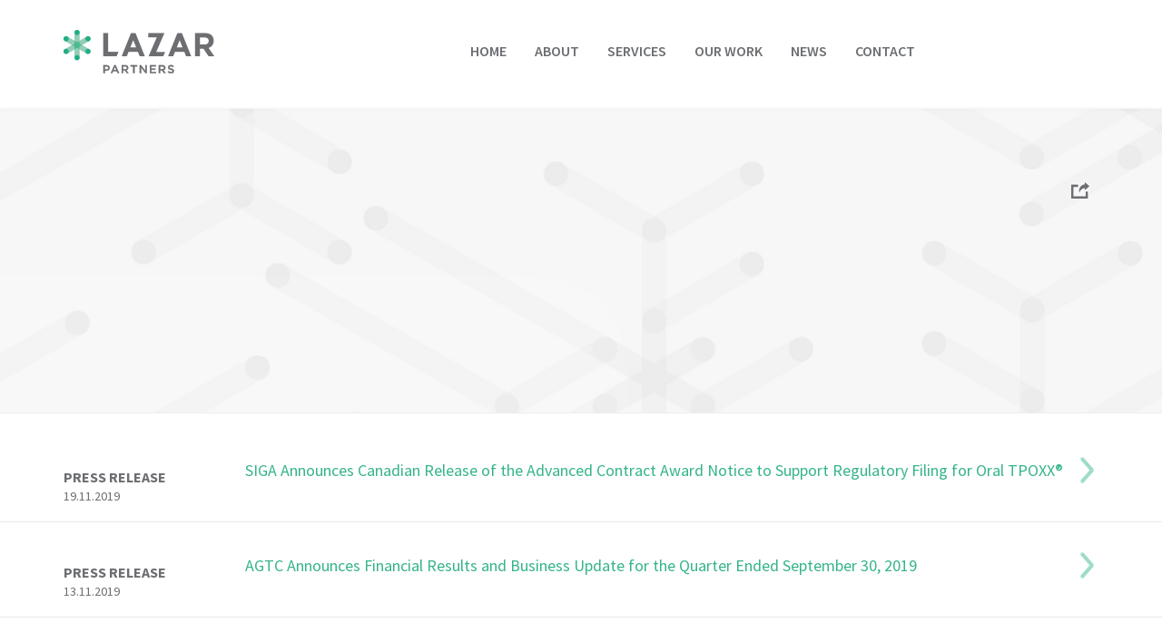

--- FILE ---
content_type: text/html; charset=UTF-8
request_url: https://www.lazarpartners.com/category/press-release/
body_size: 14471
content:
<!DOCTYPE html>
<html lang="en-US">
<head >
<meta charset="UTF-8" />
<meta name="viewport" content="width=device-width, initial-scale=1" />
<meta name='robots' content='index, follow, max-image-preview:large, max-snippet:-1, max-video-preview:-1' />
	<style>img:is([sizes="auto" i], [sizes^="auto," i]) { contain-intrinsic-size: 3000px 1500px }</style>
	
	<!-- This site is optimized with the Yoast SEO plugin v25.2 - https://yoast.com/wordpress/plugins/seo/ -->
	<title>Press Release Archives - Lazar Partners</title>
	<link rel="canonical" href="https://www.lazarpartners.com/category/press-release/" />
	<meta property="og:locale" content="en_US" />
	<meta property="og:type" content="article" />
	<meta property="og:title" content="Press Release Archives - Lazar Partners" />
	<meta property="og:url" content="https://www.lazarpartners.com/category/press-release/" />
	<meta property="og:site_name" content="Lazar Partners" />
	<meta name="twitter:card" content="summary_large_image" />
	<meta name="twitter:site" content="@lazarpartners" />
	<script type="application/ld+json" class="yoast-schema-graph">{"@context":"https://schema.org","@graph":[{"@type":"CollectionPage","@id":"https://www.lazarpartners.com/category/press-release/","url":"https://www.lazarpartners.com/category/press-release/","name":"Press Release Archives - Lazar Partners","isPartOf":{"@id":"https://www.lazarpartners.com/#website"},"breadcrumb":{"@id":"https://www.lazarpartners.com/category/press-release/#breadcrumb"},"inLanguage":"en-US"},{"@type":"BreadcrumbList","@id":"https://www.lazarpartners.com/category/press-release/#breadcrumb","itemListElement":[{"@type":"ListItem","position":1,"name":"Home","item":"https://www.lazarpartners.com/"},{"@type":"ListItem","position":2,"name":"Press Release"}]},{"@type":"WebSite","@id":"https://www.lazarpartners.com/#website","url":"https://www.lazarpartners.com/","name":"Lazar Partners","description":"","publisher":{"@id":"https://www.lazarpartners.com/#organization"},"potentialAction":[{"@type":"SearchAction","target":{"@type":"EntryPoint","urlTemplate":"https://www.lazarpartners.com/?s={search_term_string}"},"query-input":{"@type":"PropertyValueSpecification","valueRequired":true,"valueName":"search_term_string"}}],"inLanguage":"en-US"},{"@type":"Organization","@id":"https://www.lazarpartners.com/#organization","name":"Lazar Partners","url":"https://www.lazarpartners.com/","logo":{"@type":"ImageObject","inLanguage":"en-US","@id":"https://www.lazarpartners.com/#/schema/logo/image/","url":"https://www.lazarpartners.com/wp-content/uploads/2015/11/logo@2x.png","contentUrl":"https://www.lazarpartners.com/wp-content/uploads/2015/11/logo@2x.png","width":350,"height":102,"caption":"Lazar Partners"},"image":{"@id":"https://www.lazarpartners.com/#/schema/logo/image/"},"sameAs":["https://x.com/lazarpartners","https://www.instagram.com/lazarpartners/","https://www.linkedin.com/company/lazar-partners"]}]}</script>
	<!-- / Yoast SEO plugin. -->


<link rel='dns-prefetch' href='//static.addtoany.com' />
<link rel="alternate" type="application/rss+xml" title="Lazar Partners &raquo; Feed" href="https://www.lazarpartners.com/feed/" />
<link rel="alternate" type="application/rss+xml" title="Lazar Partners &raquo; Press Release Category Feed" href="https://www.lazarpartners.com/category/press-release/feed/" />
<script type="text/javascript">
/* <![CDATA[ */
window._wpemojiSettings = {"baseUrl":"https:\/\/s.w.org\/images\/core\/emoji\/15.1.0\/72x72\/","ext":".png","svgUrl":"https:\/\/s.w.org\/images\/core\/emoji\/15.1.0\/svg\/","svgExt":".svg","source":{"concatemoji":"https:\/\/www.lazarpartners.com\/wp-includes\/js\/wp-emoji-release.min.js?ver=6.8.1"}};
/*! This file is auto-generated */
!function(i,n){var o,s,e;function c(e){try{var t={supportTests:e,timestamp:(new Date).valueOf()};sessionStorage.setItem(o,JSON.stringify(t))}catch(e){}}function p(e,t,n){e.clearRect(0,0,e.canvas.width,e.canvas.height),e.fillText(t,0,0);var t=new Uint32Array(e.getImageData(0,0,e.canvas.width,e.canvas.height).data),r=(e.clearRect(0,0,e.canvas.width,e.canvas.height),e.fillText(n,0,0),new Uint32Array(e.getImageData(0,0,e.canvas.width,e.canvas.height).data));return t.every(function(e,t){return e===r[t]})}function u(e,t,n){switch(t){case"flag":return n(e,"\ud83c\udff3\ufe0f\u200d\u26a7\ufe0f","\ud83c\udff3\ufe0f\u200b\u26a7\ufe0f")?!1:!n(e,"\ud83c\uddfa\ud83c\uddf3","\ud83c\uddfa\u200b\ud83c\uddf3")&&!n(e,"\ud83c\udff4\udb40\udc67\udb40\udc62\udb40\udc65\udb40\udc6e\udb40\udc67\udb40\udc7f","\ud83c\udff4\u200b\udb40\udc67\u200b\udb40\udc62\u200b\udb40\udc65\u200b\udb40\udc6e\u200b\udb40\udc67\u200b\udb40\udc7f");case"emoji":return!n(e,"\ud83d\udc26\u200d\ud83d\udd25","\ud83d\udc26\u200b\ud83d\udd25")}return!1}function f(e,t,n){var r="undefined"!=typeof WorkerGlobalScope&&self instanceof WorkerGlobalScope?new OffscreenCanvas(300,150):i.createElement("canvas"),a=r.getContext("2d",{willReadFrequently:!0}),o=(a.textBaseline="top",a.font="600 32px Arial",{});return e.forEach(function(e){o[e]=t(a,e,n)}),o}function t(e){var t=i.createElement("script");t.src=e,t.defer=!0,i.head.appendChild(t)}"undefined"!=typeof Promise&&(o="wpEmojiSettingsSupports",s=["flag","emoji"],n.supports={everything:!0,everythingExceptFlag:!0},e=new Promise(function(e){i.addEventListener("DOMContentLoaded",e,{once:!0})}),new Promise(function(t){var n=function(){try{var e=JSON.parse(sessionStorage.getItem(o));if("object"==typeof e&&"number"==typeof e.timestamp&&(new Date).valueOf()<e.timestamp+604800&&"object"==typeof e.supportTests)return e.supportTests}catch(e){}return null}();if(!n){if("undefined"!=typeof Worker&&"undefined"!=typeof OffscreenCanvas&&"undefined"!=typeof URL&&URL.createObjectURL&&"undefined"!=typeof Blob)try{var e="postMessage("+f.toString()+"("+[JSON.stringify(s),u.toString(),p.toString()].join(",")+"));",r=new Blob([e],{type:"text/javascript"}),a=new Worker(URL.createObjectURL(r),{name:"wpTestEmojiSupports"});return void(a.onmessage=function(e){c(n=e.data),a.terminate(),t(n)})}catch(e){}c(n=f(s,u,p))}t(n)}).then(function(e){for(var t in e)n.supports[t]=e[t],n.supports.everything=n.supports.everything&&n.supports[t],"flag"!==t&&(n.supports.everythingExceptFlag=n.supports.everythingExceptFlag&&n.supports[t]);n.supports.everythingExceptFlag=n.supports.everythingExceptFlag&&!n.supports.flag,n.DOMReady=!1,n.readyCallback=function(){n.DOMReady=!0}}).then(function(){return e}).then(function(){var e;n.supports.everything||(n.readyCallback(),(e=n.source||{}).concatemoji?t(e.concatemoji):e.wpemoji&&e.twemoji&&(t(e.twemoji),t(e.wpemoji)))}))}((window,document),window._wpemojiSettings);
/* ]]> */
</script>
<link rel='stylesheet' id='minimum-pro-theme-css' href='https://www.lazarpartners.com/wp-content/themes/lazar/style.css?ver=3.0' type='text/css' media='all' />
<style id='wp-emoji-styles-inline-css' type='text/css'>

	img.wp-smiley, img.emoji {
		display: inline !important;
		border: none !important;
		box-shadow: none !important;
		height: 1em !important;
		width: 1em !important;
		margin: 0 0.07em !important;
		vertical-align: -0.1em !important;
		background: none !important;
		padding: 0 !important;
	}
</style>
<link rel='stylesheet' id='wp-block-library-css' href='https://www.lazarpartners.com/wp-includes/css/dist/block-library/style.min.css?ver=6.8.1' type='text/css' media='all' />
<style id='classic-theme-styles-inline-css' type='text/css'>
/*! This file is auto-generated */
.wp-block-button__link{color:#fff;background-color:#32373c;border-radius:9999px;box-shadow:none;text-decoration:none;padding:calc(.667em + 2px) calc(1.333em + 2px);font-size:1.125em}.wp-block-file__button{background:#32373c;color:#fff;text-decoration:none}
</style>
<style id='pdfemb-pdf-embedder-viewer-style-inline-css' type='text/css'>
.wp-block-pdfemb-pdf-embedder-viewer{max-width:none}

</style>
<style id='global-styles-inline-css' type='text/css'>
:root{--wp--preset--aspect-ratio--square: 1;--wp--preset--aspect-ratio--4-3: 4/3;--wp--preset--aspect-ratio--3-4: 3/4;--wp--preset--aspect-ratio--3-2: 3/2;--wp--preset--aspect-ratio--2-3: 2/3;--wp--preset--aspect-ratio--16-9: 16/9;--wp--preset--aspect-ratio--9-16: 9/16;--wp--preset--color--black: #000000;--wp--preset--color--cyan-bluish-gray: #abb8c3;--wp--preset--color--white: #ffffff;--wp--preset--color--pale-pink: #f78da7;--wp--preset--color--vivid-red: #cf2e2e;--wp--preset--color--luminous-vivid-orange: #ff6900;--wp--preset--color--luminous-vivid-amber: #fcb900;--wp--preset--color--light-green-cyan: #7bdcb5;--wp--preset--color--vivid-green-cyan: #00d084;--wp--preset--color--pale-cyan-blue: #8ed1fc;--wp--preset--color--vivid-cyan-blue: #0693e3;--wp--preset--color--vivid-purple: #9b51e0;--wp--preset--gradient--vivid-cyan-blue-to-vivid-purple: linear-gradient(135deg,rgba(6,147,227,1) 0%,rgb(155,81,224) 100%);--wp--preset--gradient--light-green-cyan-to-vivid-green-cyan: linear-gradient(135deg,rgb(122,220,180) 0%,rgb(0,208,130) 100%);--wp--preset--gradient--luminous-vivid-amber-to-luminous-vivid-orange: linear-gradient(135deg,rgba(252,185,0,1) 0%,rgba(255,105,0,1) 100%);--wp--preset--gradient--luminous-vivid-orange-to-vivid-red: linear-gradient(135deg,rgba(255,105,0,1) 0%,rgb(207,46,46) 100%);--wp--preset--gradient--very-light-gray-to-cyan-bluish-gray: linear-gradient(135deg,rgb(238,238,238) 0%,rgb(169,184,195) 100%);--wp--preset--gradient--cool-to-warm-spectrum: linear-gradient(135deg,rgb(74,234,220) 0%,rgb(151,120,209) 20%,rgb(207,42,186) 40%,rgb(238,44,130) 60%,rgb(251,105,98) 80%,rgb(254,248,76) 100%);--wp--preset--gradient--blush-light-purple: linear-gradient(135deg,rgb(255,206,236) 0%,rgb(152,150,240) 100%);--wp--preset--gradient--blush-bordeaux: linear-gradient(135deg,rgb(254,205,165) 0%,rgb(254,45,45) 50%,rgb(107,0,62) 100%);--wp--preset--gradient--luminous-dusk: linear-gradient(135deg,rgb(255,203,112) 0%,rgb(199,81,192) 50%,rgb(65,88,208) 100%);--wp--preset--gradient--pale-ocean: linear-gradient(135deg,rgb(255,245,203) 0%,rgb(182,227,212) 50%,rgb(51,167,181) 100%);--wp--preset--gradient--electric-grass: linear-gradient(135deg,rgb(202,248,128) 0%,rgb(113,206,126) 100%);--wp--preset--gradient--midnight: linear-gradient(135deg,rgb(2,3,129) 0%,rgb(40,116,252) 100%);--wp--preset--font-size--small: 13px;--wp--preset--font-size--medium: 20px;--wp--preset--font-size--large: 36px;--wp--preset--font-size--x-large: 42px;--wp--preset--spacing--20: 0.44rem;--wp--preset--spacing--30: 0.67rem;--wp--preset--spacing--40: 1rem;--wp--preset--spacing--50: 1.5rem;--wp--preset--spacing--60: 2.25rem;--wp--preset--spacing--70: 3.38rem;--wp--preset--spacing--80: 5.06rem;--wp--preset--shadow--natural: 6px 6px 9px rgba(0, 0, 0, 0.2);--wp--preset--shadow--deep: 12px 12px 50px rgba(0, 0, 0, 0.4);--wp--preset--shadow--sharp: 6px 6px 0px rgba(0, 0, 0, 0.2);--wp--preset--shadow--outlined: 6px 6px 0px -3px rgba(255, 255, 255, 1), 6px 6px rgba(0, 0, 0, 1);--wp--preset--shadow--crisp: 6px 6px 0px rgba(0, 0, 0, 1);}:where(.is-layout-flex){gap: 0.5em;}:where(.is-layout-grid){gap: 0.5em;}body .is-layout-flex{display: flex;}.is-layout-flex{flex-wrap: wrap;align-items: center;}.is-layout-flex > :is(*, div){margin: 0;}body .is-layout-grid{display: grid;}.is-layout-grid > :is(*, div){margin: 0;}:where(.wp-block-columns.is-layout-flex){gap: 2em;}:where(.wp-block-columns.is-layout-grid){gap: 2em;}:where(.wp-block-post-template.is-layout-flex){gap: 1.25em;}:where(.wp-block-post-template.is-layout-grid){gap: 1.25em;}.has-black-color{color: var(--wp--preset--color--black) !important;}.has-cyan-bluish-gray-color{color: var(--wp--preset--color--cyan-bluish-gray) !important;}.has-white-color{color: var(--wp--preset--color--white) !important;}.has-pale-pink-color{color: var(--wp--preset--color--pale-pink) !important;}.has-vivid-red-color{color: var(--wp--preset--color--vivid-red) !important;}.has-luminous-vivid-orange-color{color: var(--wp--preset--color--luminous-vivid-orange) !important;}.has-luminous-vivid-amber-color{color: var(--wp--preset--color--luminous-vivid-amber) !important;}.has-light-green-cyan-color{color: var(--wp--preset--color--light-green-cyan) !important;}.has-vivid-green-cyan-color{color: var(--wp--preset--color--vivid-green-cyan) !important;}.has-pale-cyan-blue-color{color: var(--wp--preset--color--pale-cyan-blue) !important;}.has-vivid-cyan-blue-color{color: var(--wp--preset--color--vivid-cyan-blue) !important;}.has-vivid-purple-color{color: var(--wp--preset--color--vivid-purple) !important;}.has-black-background-color{background-color: var(--wp--preset--color--black) !important;}.has-cyan-bluish-gray-background-color{background-color: var(--wp--preset--color--cyan-bluish-gray) !important;}.has-white-background-color{background-color: var(--wp--preset--color--white) !important;}.has-pale-pink-background-color{background-color: var(--wp--preset--color--pale-pink) !important;}.has-vivid-red-background-color{background-color: var(--wp--preset--color--vivid-red) !important;}.has-luminous-vivid-orange-background-color{background-color: var(--wp--preset--color--luminous-vivid-orange) !important;}.has-luminous-vivid-amber-background-color{background-color: var(--wp--preset--color--luminous-vivid-amber) !important;}.has-light-green-cyan-background-color{background-color: var(--wp--preset--color--light-green-cyan) !important;}.has-vivid-green-cyan-background-color{background-color: var(--wp--preset--color--vivid-green-cyan) !important;}.has-pale-cyan-blue-background-color{background-color: var(--wp--preset--color--pale-cyan-blue) !important;}.has-vivid-cyan-blue-background-color{background-color: var(--wp--preset--color--vivid-cyan-blue) !important;}.has-vivid-purple-background-color{background-color: var(--wp--preset--color--vivid-purple) !important;}.has-black-border-color{border-color: var(--wp--preset--color--black) !important;}.has-cyan-bluish-gray-border-color{border-color: var(--wp--preset--color--cyan-bluish-gray) !important;}.has-white-border-color{border-color: var(--wp--preset--color--white) !important;}.has-pale-pink-border-color{border-color: var(--wp--preset--color--pale-pink) !important;}.has-vivid-red-border-color{border-color: var(--wp--preset--color--vivid-red) !important;}.has-luminous-vivid-orange-border-color{border-color: var(--wp--preset--color--luminous-vivid-orange) !important;}.has-luminous-vivid-amber-border-color{border-color: var(--wp--preset--color--luminous-vivid-amber) !important;}.has-light-green-cyan-border-color{border-color: var(--wp--preset--color--light-green-cyan) !important;}.has-vivid-green-cyan-border-color{border-color: var(--wp--preset--color--vivid-green-cyan) !important;}.has-pale-cyan-blue-border-color{border-color: var(--wp--preset--color--pale-cyan-blue) !important;}.has-vivid-cyan-blue-border-color{border-color: var(--wp--preset--color--vivid-cyan-blue) !important;}.has-vivid-purple-border-color{border-color: var(--wp--preset--color--vivid-purple) !important;}.has-vivid-cyan-blue-to-vivid-purple-gradient-background{background: var(--wp--preset--gradient--vivid-cyan-blue-to-vivid-purple) !important;}.has-light-green-cyan-to-vivid-green-cyan-gradient-background{background: var(--wp--preset--gradient--light-green-cyan-to-vivid-green-cyan) !important;}.has-luminous-vivid-amber-to-luminous-vivid-orange-gradient-background{background: var(--wp--preset--gradient--luminous-vivid-amber-to-luminous-vivid-orange) !important;}.has-luminous-vivid-orange-to-vivid-red-gradient-background{background: var(--wp--preset--gradient--luminous-vivid-orange-to-vivid-red) !important;}.has-very-light-gray-to-cyan-bluish-gray-gradient-background{background: var(--wp--preset--gradient--very-light-gray-to-cyan-bluish-gray) !important;}.has-cool-to-warm-spectrum-gradient-background{background: var(--wp--preset--gradient--cool-to-warm-spectrum) !important;}.has-blush-light-purple-gradient-background{background: var(--wp--preset--gradient--blush-light-purple) !important;}.has-blush-bordeaux-gradient-background{background: var(--wp--preset--gradient--blush-bordeaux) !important;}.has-luminous-dusk-gradient-background{background: var(--wp--preset--gradient--luminous-dusk) !important;}.has-pale-ocean-gradient-background{background: var(--wp--preset--gradient--pale-ocean) !important;}.has-electric-grass-gradient-background{background: var(--wp--preset--gradient--electric-grass) !important;}.has-midnight-gradient-background{background: var(--wp--preset--gradient--midnight) !important;}.has-small-font-size{font-size: var(--wp--preset--font-size--small) !important;}.has-medium-font-size{font-size: var(--wp--preset--font-size--medium) !important;}.has-large-font-size{font-size: var(--wp--preset--font-size--large) !important;}.has-x-large-font-size{font-size: var(--wp--preset--font-size--x-large) !important;}
:where(.wp-block-post-template.is-layout-flex){gap: 1.25em;}:where(.wp-block-post-template.is-layout-grid){gap: 1.25em;}
:where(.wp-block-columns.is-layout-flex){gap: 2em;}:where(.wp-block-columns.is-layout-grid){gap: 2em;}
:root :where(.wp-block-pullquote){font-size: 1.5em;line-height: 1.6;}
</style>
<link rel='stylesheet' id='contact-form-7-css' href='https://www.lazarpartners.com/wp-content/plugins/contact-form-7/includes/css/styles.css?ver=6.0.6' type='text/css' media='none' onload='this.media="all"' />
<link rel='stylesheet' id='rs-plugin-settings-css' href='https://www.lazarpartners.com/wp-content/plugins/revslider/public/assets/css/rs6.css?ver=6.1.1' type='text/css' media='none' onload='this.media="all"' />
<style id='rs-plugin-settings-inline-css' type='text/css'>
.tp-caption.Twitter-Content a,.tp-caption.Twitter-Content a:visited{color:#0084B4 !important}.tp-caption.Twitter-Content a:hover{color:#0084B4 !important; text-decoration:underline !important}
</style>
<link rel='stylesheet' id='kamran-css' href='https://www.lazarpartners.com/wp-content/themes/lazar/kamran.css?ver=6.8.1' type='text/css' media='all' />
<link rel='stylesheet' id='lpartners-css' href='https://www.lazarpartners.com/wp-content/themes/lazar/lpartners.css?v=55swwd&#038;ver=6.8.1' type='text/css' media='all' />
<link rel='stylesheet' id='fp-hubspot-form-css' href='https://www.lazarpartners.com/wp-content/themes/lazar/hubspot-form.css?ver=1769621575' type='text/css' media='all' />
<link rel='stylesheet' id='wpdreams-asl-basic-css' href='https://www.lazarpartners.com/wp-content/plugins/ajax-search-lite/css/style.basic.css?ver=4.12.7' type='text/css' media='none' onload='this.media="all"' />
<link rel='stylesheet' id='wpdreams-asl-instance-css' href='https://www.lazarpartners.com/wp-content/plugins/ajax-search-lite/css/style-underline.css?ver=4.12.7' type='text/css' media='none' onload='this.media="all"' />
<style id='akismet-widget-style-inline-css' type='text/css'>

			.a-stats {
				--akismet-color-mid-green: #357b49;
				--akismet-color-white: #fff;
				--akismet-color-light-grey: #f6f7f7;

				max-width: 350px;
				width: auto;
			}

			.a-stats * {
				all: unset;
				box-sizing: border-box;
			}

			.a-stats strong {
				font-weight: 600;
			}

			.a-stats a.a-stats__link,
			.a-stats a.a-stats__link:visited,
			.a-stats a.a-stats__link:active {
				background: var(--akismet-color-mid-green);
				border: none;
				box-shadow: none;
				border-radius: 8px;
				color: var(--akismet-color-white);
				cursor: pointer;
				display: block;
				font-family: -apple-system, BlinkMacSystemFont, 'Segoe UI', 'Roboto', 'Oxygen-Sans', 'Ubuntu', 'Cantarell', 'Helvetica Neue', sans-serif;
				font-weight: 500;
				padding: 12px;
				text-align: center;
				text-decoration: none;
				transition: all 0.2s ease;
			}

			/* Extra specificity to deal with TwentyTwentyOne focus style */
			.widget .a-stats a.a-stats__link:focus {
				background: var(--akismet-color-mid-green);
				color: var(--akismet-color-white);
				text-decoration: none;
			}

			.a-stats a.a-stats__link:hover {
				filter: brightness(110%);
				box-shadow: 0 4px 12px rgba(0, 0, 0, 0.06), 0 0 2px rgba(0, 0, 0, 0.16);
			}

			.a-stats .count {
				color: var(--akismet-color-white);
				display: block;
				font-size: 1.5em;
				line-height: 1.4;
				padding: 0 13px;
				white-space: nowrap;
			}
		
</style>
<link rel='stylesheet' id='gca-column-styles-css' href='https://www.lazarpartners.com/wp-content/plugins/genesis-columns-advanced/css/gca-column-styles.css?ver=6.8.1' type='text/css' media='none' onload='this.media="all"' />
<link rel='stylesheet' id='addtoany-css' href='https://www.lazarpartners.com/wp-content/plugins/add-to-any/addtoany.min.css?ver=1.16' type='text/css' media='none' onload='this.media="all"' />
<style id='addtoany-inline-css' type='text/css'>
.a2a_kit.a2a_kit_size_.a2a_floating_style.a2a_vertical_style {
    position: relative;
    top: initial !important;
    margin-left: auto !important;
    text-align: center !important;
}
.a2a_button_email img{
max-width:25px !important;
}
.a2a_floating_style{
animation:initial !important;
}
</style>
<script type="text/javascript" id="addtoany-core-js-before">
/* <![CDATA[ */
window.a2a_config=window.a2a_config||{};a2a_config.callbacks=[];a2a_config.overlays=[];a2a_config.templates={};
/* ]]> */
</script>
<script type="text/javascript" defer src="https://static.addtoany.com/menu/page.js" id="addtoany-core-js"></script>
<script type="text/javascript" src="https://www.lazarpartners.com/wp-includes/js/jquery/jquery.min.js?ver=3.7.1" id="jquery-core-js"></script>
<script type="text/javascript" src="https://www.lazarpartners.com/wp-includes/js/jquery/jquery-migrate.min.js?ver=3.4.1" id="jquery-migrate-js"></script>
<script type="text/javascript" defer src="https://www.lazarpartners.com/wp-content/plugins/add-to-any/addtoany.min.js?ver=1.1" id="addtoany-jquery-js"></script>
<script type="text/javascript" src="https://www.lazarpartners.com/wp-content/plugins/revslider/public/assets/js/revolution.tools.min.js?ver=6.0" id="tp-tools-js"></script>
<script type="text/javascript" src="https://www.lazarpartners.com/wp-content/plugins/revslider/public/assets/js/rs6.min.js?ver=6.1.1" id="revmin-js"></script>
<script type="text/javascript" src="https://www.lazarpartners.com/wp-content/plugins/wonderplugin-carousel/engine/wonderplugincarouselskins.js?ver=5.2" id="wonderplugin-carousel-skins-script-js"></script>
<script type="text/javascript" src="https://www.lazarpartners.com/wp-content/plugins/wonderplugin-carousel/engine/wonderplugincarousel.js?ver=5.2" id="wonderplugin-carousel-script-js"></script>
<script type="text/javascript" src="https://www.lazarpartners.com/wp-content/themes/lazar/js/responsive-menu.js?ver=1.0.0" id="minimum-responsive-menu-js"></script>
<script type="text/javascript" src="https://www.lazarpartners.com/wp-content/themes/lazar/custom.js?ver=6.8.1" id="custom-js"></script>
<script type="text/javascript" src="https://www.lazarpartners.com/wp-content/themes/lazar/js/jquery.flexslider.js?ver=2.6.2" id="flexslider-js"></script>
<link rel="https://api.w.org/" href="https://www.lazarpartners.com/wp-json/" /><link rel="alternate" title="JSON" type="application/json" href="https://www.lazarpartners.com/wp-json/wp/v2/categories/4" /><link rel="EditURI" type="application/rsd+xml" title="RSD" href="https://www.lazarpartners.com/xmlrpc.php?rsd" />
<meta name="generator" content="WordPress 6.8.1" />
<link rel="icon" href="https://www.lazarpartners.com/wp-content/themes/lazar/images/favicon.ico" />
<link rel="pingback" href="https://www.lazarpartners.com/xmlrpc.php" />
<link href='https://fonts.googleapis.com/css?family=Source+Sans+Pro:400,200,200italic,300,300italic,400italic,600,600italic,700,700italic,900,900italic' rel='stylesheet' type='text/css'>
<link rel="stylesheet" href="https://maxcdn.bootstrapcdn.com/font-awesome/4.4.0/css/font-awesome.min.css">
<script type="text/javascript">
jQuery(document).ready(function($){

$('.social-box').hide();

$('.amazingcarousel-image a').addClass('fancybox');
$('.service').mouseover(function(){
$(this).addClass('service-active');
jQuery('.service-title').css('color','#fff !important');
});
$('.service').mouseout(function(){
$(this).removeClass('service-active');
});
$('.service-active').mouseover(function(){
$('.service-active .zzzz').hide();

});
$('.service-active').mouseout(function(){
$('.service-active .zzzz').show();

});
$(".searchme").click(function(){
 $(".searchme").show();
$(this).toggleClass('search-active');
    $("#ajaxsearchlite1").slideToggle();
});
$('.proclose').click(function(){
 
    $("#ajaxsearchlite1").slideToggle();
});
$(".social-vertical").mouseover(function(){

$('.social-box').show();
$('.zzz').show();
});
$(".social-vertical").mouseout(function(){

$('.social-box').hide();
//$('.zzz').show();
});
$(".social-box").mouseover(function(){
$('.social-box').show();
$('.zzz').show();
});
$(".social-box").mouseout(function(){
$('.social-box').hide();
$('.zzz').hide();
});
});
</script>

<script type="text/javascript">
jQuery(document).ready(function($){

	/* prepend menu icon */
	
	$('#nav_menu-2').prepend('<div id="menu-icon"></div>');
	/* toggle nav */
	$("#menu-icon").on("click", function(){
		$(".menu").slideToggle();
		$(this).toggleClass("active");
	});


});
</script>


<script>
jQuery(document).ready(function($) {
jQuery(window).scroll(function() {    
    var scroll = $(window).scrollTop();

    if (scroll) {
       $(".site-header").addClass("scrolling");
       $(".site-title").addClass("scroll-logo");
$('.searchme').addClass('search-scrolled');
    } else {
        $(".site-header").removeClass("scrolling");
         $(".site-title").removeClass("scroll-logo");
$('.searchme').removeClass('search-scrolled');
    }
});
});
</script>
<script>
jQuery(document).ready(function($){
var originYear = 2001;
var date = new Date();
var curYear = date.getFullYear();
var curMonth =  date.getMonth();
var curDay = date.getDate();

if(curMonth == 11 && curDay == 1){
   var diff = curYear - originYear;
   $('.year-calc').text(diff);
console.log(diff);
}

});

jQuery('.service a').css('color','#fff');

</script>
				<link rel="preconnect" href="https://fonts.gstatic.com" crossorigin />
				<link rel="preload" as="style" href="//fonts.googleapis.com/css?family=Open+Sans&display=swap" />
				<link rel="stylesheet" href="//fonts.googleapis.com/css?family=Open+Sans&display=swap" media="all" />
				<meta name="generator" content="Powered by Slider Revolution 6.1.1 - responsive, Mobile-Friendly Slider Plugin for WordPress with comfortable drag and drop interface." />
			            <style>
				            
					div[id*='ajaxsearchlitesettings'].searchsettings .asl_option_inner label {
						font-size: 0px !important;
						color: rgba(0, 0, 0, 0);
					}
					div[id*='ajaxsearchlitesettings'].searchsettings .asl_option_inner label:after {
						font-size: 11px !important;
						position: absolute;
						top: 0;
						left: 0;
						z-index: 1;
					}
					.asl_w_container {
						width: 100%;
						margin: 0px 0px 0px 0px;
						min-width: 200px;
					}
					div[id*='ajaxsearchlite'].asl_m {
						width: 100%;
					}
					div[id*='ajaxsearchliteres'].wpdreams_asl_results div.resdrg span.highlighted {
						font-weight: bold;
						color: rgba(217, 49, 43, 1);
						background-color: rgba(238, 238, 238, 1);
					}
					div[id*='ajaxsearchliteres'].wpdreams_asl_results .results img.asl_image {
						width: 150px;
						height: 105px;
						object-fit: cover;
					}
					div.asl_r .results {
						max-height: auto;
					}
				
						div.asl_r.asl_w.vertical .results .item::after {
							display: block;
							position: absolute;
							bottom: 0;
							content: '';
							height: 1px;
							width: 100%;
							background: #D8D8D8;
						}
						div.asl_r.asl_w.vertical .results .item.asl_last_item::after {
							display: none;
						}
								            </style>
			            <script type="text/javascript">function setREVStartSize(a){try{var b,c=document.getElementById(a.c).parentNode.offsetWidth;if(c=0===c||isNaN(c)?window.innerWidth:c,a.tabw=void 0===a.tabw?0:parseInt(a.tabw),a.thumbw=void 0===a.thumbw?0:parseInt(a.thumbw),a.tabh=void 0===a.tabh?0:parseInt(a.tabh),a.thumbh=void 0===a.thumbh?0:parseInt(a.thumbh),a.tabhide=void 0===a.tabhide?0:parseInt(a.tabhide),a.thumbhide=void 0===a.thumbhide?0:parseInt(a.thumbhide),a.mh=void 0===a.mh||""==a.mh?0:a.mh,"fullscreen"===a.layout||"fullscreen"===a.l)b=Math.max(a.mh,window.innerHeight);else{for(var d in a.gw=Array.isArray(a.gw)?a.gw:[a.gw],a.rl)(void 0===a.gw[d]||0===a.gw[d])&&(a.gw[d]=a.gw[d-1]);for(var d in a.gh=void 0===a.el||""===a.el||Array.isArray(a.el)&&0==a.el.length?a.gh:a.el,a.gh=Array.isArray(a.gh)?a.gh:[a.gh],a.rl)(void 0===a.gh[d]||0===a.gh[d])&&(a.gh[d]=a.gh[d-1]);var e,f=Array(a.rl.length),g=0;for(var d in a.tabw=a.tabhide>=c?0:a.tabw,a.thumbw=a.thumbhide>=c?0:a.thumbw,a.tabh=a.tabhide>=c?0:a.tabh,a.thumbh=a.thumbhide>=c?0:a.thumbh,a.rl)f[d]=a.rl[d]<window.innerWidth?0:a.rl[d];for(var d in e=f[0],f)e>f[d]&&0<f[d]&&(e=f[d],g=d);var h=c>a.gw[g]+a.tabw+a.thumbw?1:(c-(a.tabw+a.thumbw))/a.gw[g];b=a.gh[g]*h+(a.tabh+a.thumbh)}void 0===window.rs_init_css&&(window.rs_init_css=document.head.appendChild(document.createElement("style"))),document.getElementById(a.c).height=b,window.rs_init_css.innerHTML+="#"+a.c+"_wrapper { height: "+b+"px }"}catch(a){console.log("Failure at Presize of Slider:"+a)}};</script>
</head>
<body class="archive category category-press-release category-4 wp-theme-genesis wp-child-theme-lazar full-width-content genesis-breadcrumbs-hidden genesis-footer-widgets-visible archive-no-results"><div class="site-container"><header class="site-header"><div class="wrap"><div class="title-area"><p class="site-title"><a href="https://www.lazarpartners.com/">Lazar Partners</a></p></div><div class="widget-area header-widget-area"><section id="nav_menu-2" class="widget widget_nav_menu"><div class="widget-wrap"><nav class="nav-header"><ul id="menu-header-menu" class="menu genesis-nav-menu"><li id="menu-item-21" class="menu-item menu-item-type-post_type menu-item-object-page menu-item-home menu-item-21"><a href="https://www.lazarpartners.com/"><span >Home</span></a></li>
<li id="menu-item-20" class="menu-item menu-item-type-post_type menu-item-object-page menu-item-20"><a href="https://www.lazarpartners.com/about/"><span >About</span></a></li>
<li id="menu-item-19" class="services-parent menu-item menu-item-type-post_type menu-item-object-page menu-item-has-children menu-item-19"><a href="https://www.lazarpartners.com/services/"><span >Services</span></a>
<ul class="sub-menu">
	<li id="menu-item-531" class="menu-item menu-item-type-post_type menu-item-object-services menu-item-531"><a href="https://www.lazarpartners.com/services/public-relations/"><span >Public Relations</span></a></li>
	<li id="menu-item-525" class="menu-item menu-item-type-post_type menu-item-object-services menu-item-525"><a href="https://www.lazarpartners.com/services/investor-relations/"><span >Investor Relations</span></a></li>
	<li id="menu-item-779" class="menu-item menu-item-type-post_type menu-item-object-services menu-item-779"><a href="https://www.lazarpartners.com/services/marketing-communications/"><span >Marketing Communications</span></a></li>
	<li id="menu-item-871" class="menu-item menu-item-type-post_type menu-item-object-services menu-item-871"><a href="https://www.lazarpartners.com/services/corporate-communications/"><span >Corporate Communications</span></a></li>
	<li id="menu-item-874" class="menu-item menu-item-type-post_type menu-item-object-services menu-item-874"><a href="https://www.lazarpartners.com/services/kol-relationship-management/"><span >Key Opinion Leader Relations</span></a></li>
	<li id="menu-item-526" class="menu-item menu-item-type-post_type menu-item-object-services menu-item-526"><a href="https://www.lazarpartners.com/services/patient-to-patient/"><span >Patient-to-Patient Engagement</span></a></li>
	<li id="menu-item-870" class="menu-item menu-item-type-post_type menu-item-object-services menu-item-870"><a href="https://www.lazarpartners.com/services/stakeholder-mapping-and-engagement/"><span >Stakeholder Mapping and Engagement</span></a></li>
	<li id="menu-item-2000" class="menu-item menu-item-type-post_type menu-item-object-services menu-item-2000"><a href="https://www.lazarpartners.com/services/ipo-ir-advisory/"><span >IPO Advisory</span></a></li>
	<li id="menu-item-2178" class="menu-item menu-item-type-post_type menu-item-object-services menu-item-2178"><a href="https://www.lazarpartners.com/services/clinical-trialawareness/"><span >Clinical Trial Awareness</span></a></li>
	<li id="menu-item-1984" class="menu-item menu-item-type-post_type menu-item-object-services menu-item-1984"><a href="https://www.lazarpartners.com/services/capital-markets-strategy/"><span >Capital Markets Strategy</span></a></li>
	<li id="menu-item-1985" class="menu-item menu-item-type-post_type menu-item-object-services menu-item-1985"><a href="https://www.lazarpartners.com/services/employee-engagement/"><span >Employee Engagement</span></a></li>
</ul>
</li>
<li id="menu-item-18" class="ourwork-parent menu-item menu-item-type-post_type menu-item-object-page menu-item-18"><a href="https://www.lazarpartners.com/our-work/"><span >Our Work</span></a></li>
<li id="menu-item-17" class="news-parent menu-item menu-item-type-post_type menu-item-object-page menu-item-17"><a href="https://www.lazarpartners.com/news/"><span >News</span></a></li>
<li id="menu-item-24" class="menu-item menu-item-type-post_type menu-item-object-page menu-item-24"><a href="https://www.lazarpartners.com/contact/"><span >Contact</span></a></li>
</ul></nav></div></section>
</div></div></header><div class="margin-div"></div><div class="title_background"><div class="wrap"><div class="social-vertical"><div class="social-icon"></div><img alt="" class="zzz" src="https://www.lazarpartners.com/wp-content/themes/lazar/images/bg-top_06.png" style="margin: 11px 10px -8px !important;"><div class="social-box"><div class="a2a_kit a2a_kit_size_ a2a_floating_style a2a_vertical_style" style="margin-left:-100px;top:150px;background-color:transparent"><a class="a2a_button_facebook" href="https://www.addtoany.com/add_to/facebook?linkurl=https%3A%2F%2Fwww.lazarpartners.com%2Fcategory%2Fpress-release%2F&amp;linkname=Press%20Release%20Archives%20-%20Lazar%20Partners" title="Facebook" rel="nofollow noopener" target="_blank"><img src="https://www.lazarpartners.com//wp-content/themes/lazar/images/facebook.png" alt="Facebook"></a><a class="a2a_button_twitter" href="https://www.addtoany.com/add_to/twitter?linkurl=https%3A%2F%2Fwww.lazarpartners.com%2Fcategory%2Fpress-release%2F&amp;linkname=Press%20Release%20Archives%20-%20Lazar%20Partners" title="Twitter" rel="nofollow noopener" target="_blank"><img src="https://www.lazarpartners.com//wp-content/themes/lazar/images/twitter.png" alt="Twitter"></a><a class="a2a_button_linkedin" href="https://www.addtoany.com/add_to/linkedin?linkurl=https%3A%2F%2Fwww.lazarpartners.com%2Fcategory%2Fpress-release%2F&amp;linkname=Press%20Release%20Archives%20-%20Lazar%20Partners" title="LinkedIn" rel="nofollow noopener" target="_blank"><img src="https://www.lazarpartners.com//wp-content/themes/lazar/images/linkedin.png" alt="LinkedIn"></a><a class="a2a_button_email" href="https://www.addtoany.com/add_to/email?linkurl=https%3A%2F%2Fwww.lazarpartners.com%2Fcategory%2Fpress-release%2F&amp;linkname=Press%20Release%20Archives%20-%20Lazar%20Partners" title="Email" rel="nofollow noopener" target="_blank"><img src="https://www.lazarpartners.com//wp-content/themes/lazar/images/email.png" alt="Email"></a></div></div></div><div class="entry-title"></div><div class="feature-text"></div></div></div>	<div class="news_feature"><div class="wrap"><h2></h2></div></div>
				
			<div class="news">
			<div class="wrap">
			 <div class="news-other-info">
			   <ul class="post-categories">
	<li><a href="https://www.lazarpartners.com/category/press-release/" rel="category tag">Press Release</a></li></ul>			 19.11.2019			
			 </div>
			 <a href="https://www.lazarpartners.com/news-press-release/siga-announces-canadian-release-of-the-advanced-contract-award-notice-to-support-regulatory-filing-for-oral-tpoxx/" > 
				 <div class="news-content catashah">
				 
				<div class="news-title">
				SIGA Announces Canadian Release of the Advanced Contract Award Notice to Support Regulatory Filing for Oral TPOXX®				</div>
				
				</div>
					</a>
				<div class="service-image">
									</div>
				</div>
				
			</div>
		
			
						
			<div class="news">
			<div class="wrap">
			 <div class="news-other-info">
			   <ul class="post-categories">
	<li><a href="https://www.lazarpartners.com/category/press-release/" rel="category tag">Press Release</a></li></ul>			 13.11.2019			
			 </div>
			 <a href="https://www.lazarpartners.com/news-press-release/agtc-announces-financial-results-and-business-update-for-the-quarter-ended-september-30-2019/" > 
				 <div class="news-content catashah">
				 
				<div class="news-title">
				AGTC Announces Financial Results and Business Update for the  Quarter Ended September 30, 2019				</div>
				
				</div>
					</a>
				<div class="service-image">
									</div>
				</div>
				
			</div>
		
			
						
			<div class="news">
			<div class="wrap">
			 <div class="news-other-info">
			   <ul class="post-categories">
	<li><a href="https://www.lazarpartners.com/category/press-release/" rel="category tag">Press Release</a></li></ul>			 11.11.2019			
			 </div>
			 <a href="https://www.lazarpartners.com/news-press-release/itamar-medical-to-report-third-quarter-2019-financial-results-and-host-conference-call-on-tuesday-november-26-2019/" > 
				 <div class="news-content catashah">
				 
				<div class="news-title">
				Itamar&#x2122; Medical to Report Third Quarter 2019 Financial Results and Host Conference Call on Tuesday, November 26, 2019				</div>
				
				</div>
					</a>
				<div class="service-image">
									</div>
				</div>
				
			</div>
		
			
						
			<div class="news">
			<div class="wrap">
			 <div class="news-other-info">
			   <ul class="post-categories">
	<li><a href="https://www.lazarpartners.com/category/press-release/" rel="category tag">Press Release</a></li></ul>			 06.11.2019			
			 </div>
			 <a href="https://www.lazarpartners.com/news-press-release/vivus-reports-third-quarter-2019-financial-results/" > 
				 <div class="news-content catashah">
				 
				<div class="news-title">
				VIVUS Reports Third Quarter 2019 Financial Results				</div>
				
				</div>
					</a>
				<div class="service-image">
									</div>
				</div>
				
			</div>
		
			
						
			<div class="news">
			<div class="wrap">
			 <div class="news-other-info">
			   <ul class="post-categories">
	<li><a href="https://www.lazarpartners.com/category/press-release/" rel="category tag">Press Release</a></li></ul>			 			
			 </div>
			 <a href="https://www.lazarpartners.com/news-press-release/agtc-to-host-first-quarter-results-conference-call-and-webcast-on-november-12-2019/" > 
				 <div class="news-content catashah">
				 
				<div class="news-title">
				AGTC to Host First Quarter Results  Conference Call and Webcast on November 12, 2019				</div>
				
				</div>
					</a>
				<div class="service-image">
									</div>
				</div>
				
			</div>
		
			
						
			<div class="news">
			<div class="wrap">
			 <div class="news-other-info">
			   <ul class="post-categories">
	<li><a href="https://www.lazarpartners.com/category/press-release/" rel="category tag">Press Release</a></li></ul>			 05.11.2019			
			 </div>
			 <a href="https://www.lazarpartners.com/news-press-release/agtc-announces-stargardt-disease-as-its-second-preclinical-ophthalmology-program-and-reports-compelling-preclinical-data-supporting-the-potential-of-its-dual-vector-technology/" > 
				 <div class="news-content catashah">
				 
				<div class="news-title">
				AGTC Announces Stargardt Disease as its Second Preclinical Ophthalmology Program and Reports Compelling Preclinical Data Supporting the Potential of its Dual-Vector Technology				</div>
				
				</div>
					</a>
				<div class="service-image">
									</div>
				</div>
				
			</div>
		
			
						
			<div class="news">
			<div class="wrap">
			 <div class="news-other-info">
			   <ul class="post-categories">
	<li><a href="https://www.lazarpartners.com/category/press-release/" rel="category tag">Press Release</a></li></ul>			 			
			 </div>
			 <a href="https://www.lazarpartners.com/news-press-release/itamar-medical-announces-blue-shield-of-ca-and-blue-cross-blue-shield-federal-employee-plan-to-include-watchpat-in-their-policies/" > 
				 <div class="news-content catashah">
				 
				<div class="news-title">
				Itamar Medical Announces Blue Shield of CA and Blue Cross Blue Shield Federal Employee Plan to Include WatchPAT&#x2122; in Their Policies				</div>
				
				</div>
					</a>
				<div class="service-image">
									</div>
				</div>
				
			</div>
		
			
						
			<div class="news">
			<div class="wrap">
			 <div class="news-other-info">
			   <ul class="post-categories">
	<li><a href="https://www.lazarpartners.com/category/press-release/" rel="category tag">Press Release</a></li></ul>			 			
			 </div>
			 <a href="https://www.lazarpartners.com/news-press-release/xtant-medical-to-issue-third-quarter-2019-financial-results-on-november-7-2019/" > 
				 <div class="news-content catashah">
				 
				<div class="news-title">
				Xtant Medical to Issue Third Quarter 2019 Financial Results on November 7, 2019				</div>
				
				</div>
					</a>
				<div class="service-image">
									</div>
				</div>
				
			</div>
		
			
						
			<div class="news">
			<div class="wrap">
			 <div class="news-other-info">
			   <ul class="post-categories">
	<li><a href="https://www.lazarpartners.com/category/press-release/" rel="category tag">Press Release</a></li></ul>			 26.09.2019			
			 </div>
			 <a href="https://www.lazarpartners.com/news-press-release/agtc-to-present-at-upcoming-conferences-2/" > 
				 <div class="news-content catashah">
				 
				<div class="news-title">
				AGTC to Present at Upcoming Conferences				</div>
				
				</div>
					</a>
				<div class="service-image">
									</div>
				</div>
				
			</div>
		
			
						
			<div class="news">
			<div class="wrap">
			 <div class="news-other-info">
			   <ul class="post-categories">
	<li><a href="https://www.lazarpartners.com/category/press-release/" rel="category tag">Press Release</a></li></ul>			 			
			 </div>
			 <a href="https://www.lazarpartners.com/news-press-release/siga-to-present-at-the-cantor-fitzgerald-global-healthcare-conference-on-october-3-2019/" > 
				 <div class="news-content catashah">
				 
				<div class="news-title">
				SIGA to Present at the Cantor Fitzgerald Global Healthcare Conference on October 3, 2019				</div>
				
				</div>
					</a>
				<div class="service-image">
									</div>
				</div>
				
			</div>
		
			
			<div class="careers-link"><div class="wrap"><div class="careers-area"><a href="https://www.lazarpartners.com/contact" class="car">Careers <img alt="" src="https://www.lazarpartners.com/wp-content/uploads/2015/11/arrow-down.png"></a></div></div></div><div class="site-inner"><div class="wrap"><div class="content-sidebar-wrap"><main class="content"><div class="entry"><p>Sorry, no content matched your criteria.</p></div></main></div>







<div id="fb-root"></div>
<script>(function(d, s, id) {
	var js, fjs = d.getElementsByTagName(s)[0];
	if (d.getElementById(id)) return;
	js = d.createElement(s); js.id = id;
	js.src = "//connect.facebook.net/en_US/sdk.js#xfbml=1&version=v2.5&appId=882567541776326";
	fjs.parentNode.insertBefore(js, fjs);
}(document, 'script', 'facebook-jssdk'));</script>


</div></div><div id="single-post-container"></div><div class="footer-widgets"><div class="wrap"><div class="widget-area footer-widgets-1 footer-widget-area"><section id="text-2" class="widget widget_text"><div class="widget-wrap">			<div class="textwidget"><div class="star"><img src="https://www.lazarpartners.com/wp-content/uploads/2016/05/star_fixed.png" alt="star"></div><p class="footer-text" id="address">420 Lexington Avenue, Suite 830<br />
New York, NY 10170<br />
212.867.1762<br />
<a href="mailto:connect@lazarpartners.com" class="bussiness">connect@lazarpartners.com</a>

<br />

<a style="text-decoration:underline;color:orange;" href="https://www.trinet.com/peoplematter" target="_blank">#peoplematter</a></p></div>
		</div></section>
</div><div class="widget-area footer-widgets-2 footer-widget-area"><section id="text-3" class="widget widget_text"><div class="widget-wrap">			<div class="textwidget"><h3 class="footer-heading">We Catalyze Connections&reg;</h3>

<p style="text-align:center;margin:0;"><img src="/wp-content/uploads/2018/12/odwyers.png" style="max-width:130px;height:auto;margin: 0 5px;" alt="Odwyers Seal 2018" /><img src="/wp-content/uploads/2019/04/odwyers19.png" style="max-width:130px;height:auto;margin: 0 5px;" alt="Odwyers Seal 2019" /></p></div>
		</div></section>
</div><div class="widget-area footer-widgets-3 footer-widget-area"><section id="text-4" class="widget widget_text"><div class="widget-wrap">			<div class="textwidget"><div class="social_icon">
<div class="social_icon2"><a href="https://twitter.com/lazarpartners" target="_blank" rel="noopener">2</a></div>
<div class="social_icon3"><a href="https://www.linkedin.com/company/lazar-partners" target="_blank" rel="noopener">3</a></div>
<div class="social_icon1"><a href="https://www.instagram.com/lazarpartners/" target="_blank" rel="noopener">1</a></div>
<div class="social_icon4"><a href="https://www.lazarpartners.com/feed/" target="_blank" rel="noopener">4</a></div>
</div>
</div>
		</div></section>
<section id="nav_menu-3" class="widget widget_nav_menu"><div class="widget-wrap"><div class="menu-footer-menu-container"><ul id="menu-footer-menu" class="menu"><li id="menu-item-260" class="menu-item menu-item-type-post_type menu-item-object-page menu-item-260"><a href="https://www.lazarpartners.com/terms-of-use/">Terms and Conditions</a></li>
<li id="menu-item-262" class="menu-item menu-item-type-post_type menu-item-object-page menu-item-262"><a href="https://www.lazarpartners.com/sitemap/">Sitemap</a></li>
</ul></div></div></section>
</div></div></div><footer class="site-footer"><div class="wrap"><nav class="nav-secondary" aria-label="Secondary"><div class="wrap"><ul id="menu-header-menu-1" class="menu genesis-nav-menu menu-secondary"><li class="menu-item menu-item-type-post_type menu-item-object-page menu-item-home menu-item-21"><a href="https://www.lazarpartners.com/"><span >Home</span></a></li>
<li class="menu-item menu-item-type-post_type menu-item-object-page menu-item-20"><a href="https://www.lazarpartners.com/about/"><span >About</span></a></li>
<li class="services-parent menu-item menu-item-type-post_type menu-item-object-page menu-item-19"><a href="https://www.lazarpartners.com/services/"><span >Services</span></a></li>
<li class="ourwork-parent menu-item menu-item-type-post_type menu-item-object-page menu-item-18"><a href="https://www.lazarpartners.com/our-work/"><span >Our Work</span></a></li>
<li class="news-parent menu-item menu-item-type-post_type menu-item-object-page menu-item-17"><a href="https://www.lazarpartners.com/news/"><span >News</span></a></li>
<li class="menu-item menu-item-type-post_type menu-item-object-page menu-item-24"><a href="https://www.lazarpartners.com/contact/"><span >Contact</span></a></li>
</ul></div></nav><div class="lazar-footer">© Copyright Lazar Partners 2016.  <div class="fb-like" data-href="https://www.facebook.com/Lazar-Partners-LTD-169355099747447/" data-layout="button_count" data-action="like" data-show-faces="false" data-share="false"></div> </div></div></footer></div><script type="speculationrules">
{"prefetch":[{"source":"document","where":{"and":[{"href_matches":"\/*"},{"not":{"href_matches":["\/wp-*.php","\/wp-admin\/*","\/wp-content\/uploads\/*","\/wp-content\/*","\/wp-content\/plugins\/*","\/wp-content\/themes\/lazar\/*","\/wp-content\/themes\/genesis\/*","\/*\\?(.+)"]}},{"not":{"selector_matches":"a[rel~=\"nofollow\"]"}},{"not":{"selector_matches":".no-prefetch, .no-prefetch a"}}]},"eagerness":"conservative"}]}
</script>
			<script type="text/javascript">function showhide_toggle(e,t,r,g){var a=jQuery("#"+e+"-link-"+t),s=jQuery("a",a),i=jQuery("#"+e+"-content-"+t),l=jQuery("#"+e+"-toggle-"+t);a.toggleClass("sh-show sh-hide"),i.toggleClass("sh-show sh-hide").toggle(),"true"===s.attr("aria-expanded")?s.attr("aria-expanded","false"):s.attr("aria-expanded","true"),l.text()===r?(l.text(g),a.trigger("sh-link:more")):(l.text(r),a.trigger("sh-link:less")),a.trigger("sh-link:toggle")}</script>
	<script type="text/javascript" src="https://www.lazarpartners.com/wp-includes/js/dist/hooks.min.js?ver=4d63a3d491d11ffd8ac6" id="wp-hooks-js"></script>
<script type="text/javascript" src="https://www.lazarpartners.com/wp-includes/js/dist/i18n.min.js?ver=5e580eb46a90c2b997e6" id="wp-i18n-js"></script>
<script type="text/javascript" id="wp-i18n-js-after">
/* <![CDATA[ */
wp.i18n.setLocaleData( { 'text direction\u0004ltr': [ 'ltr' ] } );
/* ]]> */
</script>
<script type="text/javascript" src="https://www.lazarpartners.com/wp-content/plugins/contact-form-7/includes/swv/js/index.js?ver=6.0.6" id="swv-js"></script>
<script type="text/javascript" id="contact-form-7-js-before">
/* <![CDATA[ */
var wpcf7 = {
    "api": {
        "root": "https:\/\/www.lazarpartners.com\/wp-json\/",
        "namespace": "contact-form-7\/v1"
    },
    "cached": 1
};
/* ]]> */
</script>
<script type="text/javascript" src="https://www.lazarpartners.com/wp-content/plugins/contact-form-7/includes/js/index.js?ver=6.0.6" id="contact-form-7-js"></script>
<script type="text/javascript" src="https://www.lazarpartners.com/wp-includes/js/underscore.min.js?ver=1.13.7" id="underscore-js"></script>
<script type="text/javascript" src="https://www.lazarpartners.com/wp-includes/js/backbone.min.js?ver=1.6.0" id="backbone-js"></script>
<script type="text/javascript" id="page-scroll-to-id-plugin-script-js-extra">
/* <![CDATA[ */
var mPS2id_params = {"instances":{"mPS2id_instance_0":{"selector":"a[rel='m_PageScroll2id']","autoSelectorMenuLinks":"false","excludeSelector":"a[href^='#tab-'], a[href^='#tabs-'], a[data-toggle]:not([data-toggle='tooltip']), a[data-slide], a[data-vc-tabs], a[data-vc-accordion]","scrollSpeed":1300,"autoScrollSpeed":"true","scrollEasing":"easeInOutExpo","scrollingEasing":"easeInOutCirc","forceScrollEasing":"false","pageEndSmoothScroll":"true","stopScrollOnUserAction":"false","autoCorrectScroll":"false","autoCorrectScrollExtend":"false","layout":"vertical","offset":0,"dummyOffset":"false","highlightSelector":"","clickedClass":"mPS2id-clicked","targetClass":"mPS2id-target","highlightClass":"mPS2id-highlight","forceSingleHighlight":"false","keepHighlightUntilNext":"false","highlightByNextTarget":"false","appendHash":"false","scrollToHash":"false","scrollToHashForAll":"false","scrollToHashDelay":0,"scrollToHashUseElementData":"true","scrollToHashRemoveUrlHash":"false","disablePluginBelow":0,"adminDisplayWidgetsId":"true","adminTinyMCEbuttons":"true","unbindUnrelatedClickEvents":"false","unbindUnrelatedClickEventsSelector":"","normalizeAnchorPointTargets":"false","encodeLinks":"false"}},"total_instances":"1","shortcode_class":"_ps2id"};
/* ]]> */
</script>
<script type="text/javascript" src="https://www.lazarpartners.com/wp-content/plugins/page-scroll-to-id/js/page-scroll-to-id.min.js?ver=1.7.9" id="page-scroll-to-id-plugin-script-js"></script>
<script type="text/javascript" id="wd-asl-ajaxsearchlite-js-before">
/* <![CDATA[ */
window.ASL = typeof window.ASL !== 'undefined' ? window.ASL : {}; window.ASL.wp_rocket_exception = "DOMContentLoaded"; window.ASL.ajaxurl = "https:\/\/www.lazarpartners.com\/wp-admin\/admin-ajax.php"; window.ASL.backend_ajaxurl = "https:\/\/www.lazarpartners.com\/wp-admin\/admin-ajax.php"; window.ASL.js_scope = "jQuery"; window.ASL.asl_url = "https:\/\/www.lazarpartners.com\/wp-content\/plugins\/ajax-search-lite\/"; window.ASL.detect_ajax = 1; window.ASL.media_query = 4769; window.ASL.version = 4769; window.ASL.pageHTML = ""; window.ASL.additional_scripts = [{"handle":"wd-asl-ajaxsearchlite","src":"https:\/\/www.lazarpartners.com\/wp-content\/plugins\/ajax-search-lite\/js\/min\/plugin\/optimized\/asl-prereq.js","prereq":[]},{"handle":"wd-asl-ajaxsearchlite-core","src":"https:\/\/www.lazarpartners.com\/wp-content\/plugins\/ajax-search-lite\/js\/min\/plugin\/optimized\/asl-core.js","prereq":[]},{"handle":"wd-asl-ajaxsearchlite-settings","src":"https:\/\/www.lazarpartners.com\/wp-content\/plugins\/ajax-search-lite\/js\/min\/plugin\/optimized\/asl-settings.js","prereq":["wd-asl-ajaxsearchlite"]},{"handle":"wd-asl-ajaxsearchlite-vertical","src":"https:\/\/www.lazarpartners.com\/wp-content\/plugins\/ajax-search-lite\/js\/min\/plugin\/optimized\/asl-results-vertical.js","prereq":["wd-asl-ajaxsearchlite"]},{"handle":"wd-asl-ajaxsearchlite-autocomplete","src":"https:\/\/www.lazarpartners.com\/wp-content\/plugins\/ajax-search-lite\/js\/min\/plugin\/optimized\/asl-autocomplete.js","prereq":["wd-asl-ajaxsearchlite"]},{"handle":"wd-asl-ajaxsearchlite-load","src":"https:\/\/www.lazarpartners.com\/wp-content\/plugins\/ajax-search-lite\/js\/min\/plugin\/optimized\/asl-load.js","prereq":["wd-asl-ajaxsearchlite-autocomplete"]}]; window.ASL.script_async_load = false; window.ASL.init_only_in_viewport = true; window.ASL.font_url = "https:\/\/www.lazarpartners.com\/wp-content\/plugins\/ajax-search-lite\/css\/fonts\/icons2.woff2"; window.ASL.css_async = false; window.ASL.highlight = {"enabled":false,"data":[]}; window.ASL.analytics = {"method":0,"tracking_id":"","string":"ajax_search-{asl_term}","event":{"focus":{"active":1,"action":"focus","category":"ASL","label":"Input focus","value":"1"},"search_start":{"active":0,"action":"search_start","category":"ASL","label":"Phrase: {phrase}","value":"1"},"search_end":{"active":1,"action":"search_end","category":"ASL","label":"{phrase} | {results_count}","value":"1"},"magnifier":{"active":1,"action":"magnifier","category":"ASL","label":"Magnifier clicked","value":"1"},"return":{"active":1,"action":"return","category":"ASL","label":"Return button pressed","value":"1"},"facet_change":{"active":0,"action":"facet_change","category":"ASL","label":"{option_label} | {option_value}","value":"1"},"result_click":{"active":1,"action":"result_click","category":"ASL","label":"{result_title} | {result_url}","value":"1"}}};
/* ]]> */
</script>
<script type="text/javascript" src="https://www.lazarpartners.com/wp-content/plugins/ajax-search-lite/js/min/plugin/optimized/asl-prereq.js?ver=4769" id="wd-asl-ajaxsearchlite-js"></script>
<script type="text/javascript" src="https://www.lazarpartners.com/wp-content/plugins/ajax-search-lite/js/min/plugin/optimized/asl-core.js?ver=4769" id="wd-asl-ajaxsearchlite-core-js"></script>
<script type="text/javascript" src="https://www.lazarpartners.com/wp-content/plugins/ajax-search-lite/js/min/plugin/optimized/asl-settings.js?ver=4769" id="wd-asl-ajaxsearchlite-settings-js"></script>
<script type="text/javascript" src="https://www.lazarpartners.com/wp-content/plugins/ajax-search-lite/js/min/plugin/optimized/asl-results-vertical.js?ver=4769" id="wd-asl-ajaxsearchlite-vertical-js"></script>
<script type="text/javascript" src="https://www.lazarpartners.com/wp-content/plugins/ajax-search-lite/js/min/plugin/optimized/asl-autocomplete.js?ver=4769" id="wd-asl-ajaxsearchlite-autocomplete-js"></script>
<script type="text/javascript" src="https://www.lazarpartners.com/wp-content/plugins/ajax-search-lite/js/min/plugin/optimized/asl-load.js?ver=4769" id="wd-asl-ajaxsearchlite-load-js"></script>
<script type="text/javascript" src="https://www.lazarpartners.com/wp-content/plugins/ajax-search-lite/js/min/plugin/optimized/asl-wrapper.js?ver=4769" id="wd-asl-ajaxsearchlite-wrapper-js"></script>
		<script type="text/javascript">
				jQuery('.soliloquy-container').removeClass('no-js');
		</script>
		
<div class="loader" style="display:none;"><img alt="" src="https://www.lazarpartners.com/wp-content/uploads/2016/11/loading.gif"></div>

<script>
	jQuery(document).on("click","#load-more",function(){
		jQuery(this).html('<img alt="" src="https://www.lazarpartners.com/wp-content/uploads/2016/11/loading.gif">');
	});
	jQuery( document ).ajaxComplete(function() {
		jQuery( "#load-more" ).html( "See More" );
	});
</script>

</body>

</html>

--- FILE ---
content_type: text/css
request_url: https://www.lazarpartners.com/wp-content/themes/lazar/style.css?ver=3.0
body_size: 24372
content:
/*
	Theme Name: Speed Pro Theme
	Theme URI: http://tinyfrog.com/
	Description: A mobile responsive and HTML5 theme built for the Genesis Framework.
	Author: Tinyfrog
	Author URI: http://tinyfrog.com/
	Version: 3.0.0
	Tags: black, white, one-column, two-columns, fixed-width, custom-menu, full-width-template, sticky-post, theme-options, threaded-comments, translation-ready
	Template: genesis
	Template Version: 2.0
	License: GPL-2.0+
	License URI: http://www.opensource.org/licenses/gpl-license.php 
*/


/* Table of Contents
	- Imports
	- HTML5 Reset
		- Baseline Normalize
		- Box Sizing
		- Float Clearing
	- Defaults
		- Typographical Elements
		- Headings
		- Objects
		- Forms
		- Tables
	- Structure and Layout
		- Site Containers
		- Page Title
		- Column Widths and Positions
		- Column Classes
	- Common Classes
		- WordPress
		- Genesis
		- Featured Post Grid
		- Titles
	- Widgets
		- Featured Content
	- Plugins
		- Genesis eNews Extended
		- Genesis Latest Tweets
		- Gravity Forms
		- Jetpack
	- Site Header
		- Title Area
		- Widget Area
	- Site Navigation
		- Header Navigation
		- Primary Navigation
		- Secondary Navigation
	- Content Area
		- Entries
		- Pagination
		- Comments
	- Sidebar
	- Footer Widgets
	- Site Footer
	- Media Queries
		- max-width: 1139px
		- max-width: 1023px
		- max-width: 767px
*/


/*

Imports

---------------------------------------------------------------------------------------------------- */

@font-face {
	font-family: 'Icon';
	src: url('fonts/Icon.eot');
	src: url('fonts/Icon.eot?#iefix') format('embedded-opentype'), url('fonts/Icon.woff') format('woff'), url('fonts/Icon.ttf') format('truetype'), url('fonts/Icon.svg#Icon') format('svg');
	font-weight: normal;
	font-style: normal;
}

@import url(https://fonts.googleapis.com/css?family=Open+Sans:400,300,300italic,400italic,600,600italic,700,700italic,800,800italic);
@import url(https://fonts.googleapis.com/css?family=Source+Sans+Pro:400,300,200italic,300italic,400italic,600,600italic,700,700italic,900,900italic);

/*

HTML5 Reset

---------------------------------------------------------------------------------------------------- */


/* Baseline Normalize

	normalize.css v2.1.2 | MIT License | git.io/normalize

--------------------------------------------- */

article,
aside,
details,
figcaption,
figure,
footer,
header,
hgroup,
main,
nav,
section,
summary {
	display: block
}

audio,
canvas,
video {
	display: inline-block
}

audio:not([controls]) {
	display: none;
	height: 0
}

[hidden] {
	display: none
}

html {
	font-family: sans-serif;
	-ms-text-size-adjust: 100%;
	-webkit-text-size-adjust: 100%
}

body {
	margin: 0
}

a:focus {
	outline: thin dotted
}

a:active {
	font-weight: normal
}

dfn {
	font-style: italic
}

hr {
	-moz-box-sizing: content-box;
	box-sizing: content-box;
	height: 0
}

mark {
	background: #ff0;
	color: #000
}

code,
kbd,
pre,
samp {
	font-family: monospace, serif;
	font-size: 1em
}

pre {
	white-space: pre-wrap
}

q {
	quotes: "\201C" "\201D" "\2018" "\2019"
}

small {
	font-size: 80%
}

sub,
sup {
	font-size: 75%;
	line-height: 0;
	position: relative;
	vertical-align: baseline
}

sup {
	top: -0.5em
}

sub {
	bottom: -0.25em
}

img {
	border: 0
}

svg:not(:root) {
	overflow: hidden
}

figure {
	margin: 0
}

fieldset {
	border: 1px solid silver;
	margin: 0 2px;
	padding: .35em .625em .75em
}

legend {
	border: 0;
	padding: 0
}

button,
input,
select,
textarea {
	font-family: inherit;
	font-size: 100%;
	margin: 0
}

button,
input {
	line-height: normal
}

button,
select {
	text-transform: none
}

button,
html input[type="button"],
input[type="reset"],
input[type="submit"] {
	-webkit-appearance: button;
	cursor: pointer
}

button[disabled],
html input[disabled] {
	cursor: default
}

input[type="checkbox"],
input[type="radio"] {
	box-sizing: border-box;
	padding: 0
}

input[type="search"] {
	-webkit-appearance: textfield;
	-moz-box-sizing: content-box;
	-webkit-box-sizing: content-box;
	box-sizing: content-box
}

input[type="search"]::-webkit-search-cancel-button,
input[type="search"]::-webkit-search-decoration {
	-webkit-appearance: none
}

button::-moz-focus-inner,
input::-moz-focus-inner {
	border: 0;
	padding: 0
}

textarea {
	overflow: auto;
	vertical-align: top
}

table {
	border-collapse: collapse;
	border-spacing: 0
}


/* Box Sizing

--------------------------------------------- */

*,
input[type="search"] {
	-webkit-box-sizing: border-box;
	-moz-box-sizing: border-box;
	box-sizing: border-box;
}


/* Float Clearing

--------------------------------------------- */

.clearfix:before,
.entry:before,
.entry-content:before,
.footer-widgets:before,
.nav-primary:before,
.nav-secondary:before,
.pagination:before,
.site-container:before,
.site-footer:before,
.site-header:before,
.site-inner:before,
.wrap:before {
	content: " ";
	display: table;
}

.clearfix:after,
.entry:after,
.entry-content:after,
.footer-widgets:after,
.nav-primary:after,
.nav-secondary:after,
.pagination:after,
.site-container:after,
.site-footer:after,
.site-header:after,
.site-inner:after,
.wrap:after,
.clear {
	clear: both;
	content: " ";
	display: table;
}


/*

Defaults

---------------------------------------------------------------------------------------------------- */


/* Typographical Elements

--------------------------------------------- */

html {
	font-size: 62.5%;
	/* 10px browser default */
}

body {
	color: #6d6e71;
	font-family: 'Source Sans Pro', sans-serif;
	font-size: 16px;
	font-size: 1.6rem;
	font-weight: 400;
	line-height: 1.625;
}

::-moz-selection {
	background-color: #333;
	color: #fff;
}

::selection {
	background-color: #333;
	color: #fff;
}

a {
	color: #35b48b;
	font-weight: 400;
	text-decoration: none;
}

a:hover {
	color: #f06332;
}

p {
	margin: 0 0 15px;
	margin: 0 0 1.5rem;
	padding: 0;
}

ol,
ul {
	margin: 0;
	padding: 0;
}

blockquote,
blockquote::before {
	color: #999;
}

blockquote {
	margin: 40px;
	margin: 4rem;
}

blockquote::before {
	content: "\201C";
	display: block;
	font-size: 30px;
	font-size: 3rem;
	height: 0;
	left: -20px;
	position: relative;
	top: -10px;
}

.entry-content code {
	background-color: #333;
	color: #ddd;
}

cite {
	font-style: normal;
}


/* Headings

--------------------------------------------- */

h1,
h2,
h3,
h4,
h5,
h6 {
	color: #6d6e71;
	font-family: 'Source Sans Pro', sans-serif;
	font-weight: 400;
	line-height: 1.2;
	margin: 0 0 15px;
	margin: 0 0 1.5rem;
}

h1 {
	font-size: 30px;
	font-size: 3rem;
}

h2 {
	font-size: 28px;
	font-size: 2.8rem;
}

h3 {
	font-size: 24px;
	font-size: 2.4rem;
}

h4 {
	font-size: 20px;
	font-size: 2rem;
}

h5 {
	font-size: 18px;
	font-size: 1.8rem;
}

h6 {
	font-size: 16px;
	font-size: 1.6rem;
}


/* Objects

--------------------------------------------- */

embed,
iframe,
img,
object,
video,
.wp-caption {
	max-width: 100%;
}

img {
	height: auto;
}

.featured-content img,
.gallery img {
	width: auto;
	/* IE8 */
}

/* Forms
--------------------------------------------- */

select {
	background: url(/wp-content/uploads/2015/11/slect.png) no-repeat;
	appearance: none;
	-moz-appearance: none;
	/* Firefox */
	-webkit-appearance: none;
	/* Safari and Chrome */
	background-position: 222px 5px;
	cursor: pointer;
}

input,
select,
textarea {
	background-color: #fff;
	border: 1px solid #ddd;
	border-radius: 5px;
	color: #2db186;
	font-size: 20px;
	font-size: 2rem;
	font-weight: 400;
	padding: 10px;
	padding: 1rem;
	width: 100%;
}

select:hover {
	color: #F26731;
}


/*#wpcf7-f150-o1 input,

#wpcf7-f150-o1 textarea {

    color: #6d6e71 !important;

}

#wpcf7-f150-o1 input[type="submit"],#wpcf7-f150-o1 input[type="textarea"],#wpcf7-f150-o1 input[type="email"] {

color:#fff !important;

}*/

textarea {
	height: 117px;
}

select {
	font-weight: 600;
	font-size: 16px;
	font-size: 1.6rem;
	border-radius: 0px;
	color: #46bb95;
	width: 265px;
	padding: 7px 10px 9px 10px;
}

input:focus,
textarea:focus {
	border: 1px solid #333;
	outline: none;
}

::-moz-placeholder {
	color: #6d6e71;
	opacity: 1;
}

::-webkit-input-placeholder {
	color: #6d6e71;
}

button,
input[type="button"],
input[type="reset"],
.button,
.entry-content .button {
	background-color: #333;
	border: none;
	box-shadow: none;
	color: #fff;
	cursor: pointer;
	font-weight: 300;
	padding: 16px 24px;
	padding: 1.6rem 2.4rem;
	text-transform: uppercase;
	width: auto;
}

input[type="submit"] {
	font-weight: 700;
	text-transform: uppercase;
	border-bottom: 4px solid #1b9767 !important;
	border: none;
}

button:hover,
input:hover[type="button"],
input:hover[type="reset"],
input:hover[type="submit"],
.button:hover,
.entry-content .button:hover {
	background-color: #0ebfe9;
}

.entry-content .button:hover {
	color: #fff;
}

.button {
	border-radius: 3px;
	display: inline-block;
}

input[type="search"]::-webkit-search-cancel-button,
input[type="search"]::-webkit-search-results-button {
	display: none;
}


/* Tables

----------------------ype="submit"],

.button:hover,

.entry-content .button:hover {

	background-color: #0ebfe9;

}



.entry-content .button:hover {

	color: #fff;

}



.button {

	border-radius: 3px;

	display: inline-block;

}



input[type="search"]::-webkit-search-cancel-button,

input[type="search"]::-webkit-search-results-button {

	display: none;

}



/* Tables

--------------------------------------------- */

table {
	border-collapse: collapse;
	border-spacing: 0;
	line-height: 2;
	margin-bottom: 40px;
	margin-bottom: 4rem;
	width: 100%;
}

tbody {
	border-bottom: 1px solid #ddd;
}

th,
td {
	text-align: left;
}

th {
	font-weight: bold;
	text-transform: uppercase;
}

td {
	border-top: 1px solid #ddd;
	padding: 6px 0;
	padding: 0.6rem 0;
}


/*

Structure and Layout

---------------------------------------------------------------------------------------------------- */


/* Site Containers

--------------------------------------------- */

.wrap {
	margin: 0 auto;
	max-width: 1140px;
}

.site-inner {
	background-color: #fff;
	clear: both;
	padding-top: 40px;
	padding-top: 4rem;
}

.minimum-landing .site-inner {
	margin: 40px auto;
	margin: 4rem auto;
	padding: 60px 60px 20px;
	padding: 6rem 6rem 2rem;
	width: 800px;
}


/* Site Containers

--------------------------------------------- */

a.cta-button {
	background-color: #333;
	border-radius: 5px;
	color: #fff;
	display: inline-block;
	font-size: 18px;
	font-size: 1.8rem;
	font-weight: 300;
	line-height: 1;
	padding: 15px 20px;
	padding: 1.5rem 2rem;
}

a.cta-button:hover {
	background-color: #0ebfe9;
}


/* Column Widths and Positions

--------------------------------------------- */


/* Content */

span.two-arrows {
	color: #f06332;
}

.content {
	float: left;
	width: 720px;
}

.sidebar-content .content {
	float: right;
}

.full-width-content .content {
	width: 100%;
}


/*

Common Classes

---------------------------------------------------------------------------------------------------- */


/* WordPress

--------------------------------------------- */

.avatar {
	float: left;
}

.alignleft .avatar {
	margin-right: 24px;
	margin-right: 2.4rem;
}

.alignright .avatar {
	margin-left: 24px;
	margin-left: 2.4rem;
}

.author-box .avatar {
	height: 72px;
	margin-right: 24px;
	margin-right: 2.4rem;
	width: 72px;
}

.entry-comments .avatar {
	height: 48px;
	width: 48px;
}

.search-form input[type="submit"] {
	border: 0;
	clip: rect(0, 0, 0, 0);
	height: 1px;
	margin: -1px;
	padding: 0;
	position: absolute;
	width: 1px;
}

.search-form {
	overflow: hidden;
	padding: 3px;
	padding: 0.3rem;
	width: 100%;
}

img.centered,
.aligncenter {
	display: block;
	margin: 0 auto 24px;
	margin: 0 auto 2.4rem;
}

img.alignnone {
	margin-bottom: 12px;
	margin-bottom: 1.2rem;
}

.alignleft {
	float: left;
	text-align: left;
}

.alignright {
	float: right;
	text-align: right;
}

a.alignleft,
img.alignleft,
.wp-caption.alignleft {
	margin: 0 24px 24px 0;
	margin: 0 2.4rem 2.4rem 0;
}

a.alignright,
img.alignright,
.wp-caption.alignright {
	margin: 0 0 24px 24px;
	margin: 0 0 2.4rem 2.4rem;
}

a.alignleft,
a.alignright {
	border: none;
}

.wp-caption-text {
	font-size: 14px;
	font-size: 1.4rem;
	font-weight: 400;
	text-align: center;
}

.gallery-caption {}

.widget-area {
	word-wrap: break-word;
}

.widget_calendar table {
	width: 100%;
}

.widget_calendar td,
.widget_calendar th {
	text-align: center;
}


/* Genesis

--------------------------------------------- */

.breadcrumb {
	margin-bottom: 40px;
	margin-bottom: 4rem;
}

.archive-description,
.author-box {
	background-color: #f5f5f5;
}

.archive-description {
	margin-bottom: 40px;
	margin-bottom: 4rem;
	padding: 40px 40px 16px;
	padding: 4rem 4rem 1.6rem;
}

.author-box {
	margin-bottom: 40px;
	margin-bottom: 4rem;
	padding: 40px;
	padding: 4rem;
}

.single .author-box {
	margin-bottom: 60px;
	margin-bottom: 6rem;
}

.author-box-title {
	color: #333;
	font-size: 16px;
	font-size: 1.6rem;
	font-weight: 400;
	margin-bottom: 4px;
	margin-bottom: 0.4rem;
}

.author-box p {
	margin-bottom: 0;
}

.author-box .avatar {
	margin-right: 24px;
	margin-right: 2.4rem;
}


/* Featured Post Grid

------------------------------------------------------------ */


/*

.genesis-grid-even,

.genesis-grid-odd {

	border-bottom: 1px solid #f5f5f5;

	margin-bottom: 30px;

	margin-bottom: 3rem;

	padding: 0;

	width: 47%;

}



.genesis-grid-even {

	float: right;

}



.genesis-grid-odd {

	clear: both;

	float: left;

}

*/


/* Titles

--------------------------------------------- */

.entry-title {
	font-size: 30px;
	font-size: 3rem;
	line-height: 1;
}

.genesis-grid .entry-title {
	font-size: 24px;
	font-size: 2.4rem;
	margin: 0 0 10px;
	margin: 0 0 1rem;
}

.entry-title a,
.sidebar .widget-title a {
	border: none;
	color: #333;
}

.entry-title a:hover {
	color: #0ebfe9;
}

.widget-title {
	font-size: 16px;
	font-size: 1.6rem;
	margin-bottom: 24px;
	margin-bottom: 2.4rem;
	text-transform: uppercase;
}

.sidebar .widget-title a {
	border: none;
}

.archive-title {
	font-size: 20px;
	font-size: 2rem;
	margin-bottom: 24px;
	margin-bottom: 2.4rem;
}


/*

Widgets

---------------------------------------------------------------------------------------------------- */


/* Featured Content

--------------------------------------------- */

.featured-content .entry {
	border-bottom: 2px solid #f5f5f5;
	margin-bottom: 20px;
	margin-bottom: 2rem;
	padding: 0 0 24px;
	padding: 0 0 2.4rem;
}

.featured-content .entry-title {
	border: none;
	font-size: 18px;
	font-size: 1.8rem;
	line-height: 1.2;
}

.featured-content .entry-title a {
	border: none;
}


/* Gravity Forms

--------------------------------------------- */

div.gform_wrapper input[type="email"],
div.gform_wrapper input[type="text"],
div.gform_wrapper textarea,
div.gform_wrapper .ginput_complex label {
	font-size: 16px;
	font-size: 1.6rem;
	padding: 16px;
	padding: 1.6rem;
}

div.gform_wrapper .ginput_complex label {
	padding: 0;
}

div.gform_wrapper li,
div.gform_wrapper form li {
	margin: 16px 0 0;
	margin: 1.6rem 0 0;
}

div.gform_wrapper .gform_footer input[type="submit"] {
	font-size: 16px;
	font-size: 1.6rem;
}


/*

Site Header

---------------------------------------------------------------------------------------------------- */

.site-header {
	background-color: #fff;
	z-index: 999;
	width: 100%;
	padding: 18px 0px;
	position: fixed;
}


/* Title Area

--------------------------------------------- */

.title-area {
	float: left;
	padding: 15px 0 18px 0px;
	width: 148px;
	text-indent: -9999px;
}

.header-image .title-area {
	padding: 0;
}

.site-title {
	font-size: 24px;
	font-size: 2.4rem;
	line-height: 1;
	margin: 0;
	text-transform: uppercase;
}

.site-title a,
.site-title a:hover {
	border: none;
	color: #333;
	display: block;
	background: url('images/logo.png') no-repeat;
	width: 166px;
	height: 48px;
}

.site-description {
	font-size: 36px;
	font-size: 3.6rem;
	font-weight: 300;
	line-height: 1.2;
	margin: 0;
}


/* Full width header, no widgets */

.header-full-width .title-area,
.header-full-width .site-title {
	width: 100%;
}

.header-image .site-title a {
	display: block;
	text-indent: -9999px;
}


/* Custom header */

.header-image .title-area {
	padding: 0;
}

.header-image .site-title a {
	height: 60px;
	display: block;
	text-indent: -9999px;
	max-width: 320px;
}


/* Widget Area

--------------------------------------------- */

.site-header .widget-area {
	float: right;
	text-align: right;
	width: 706px;
}

.site-header .search-form {
	float: right;
	margin-top: 10px;
	margin-top: 1rem;
}


/*

Site Navigation

---------------------------------------------------------------------------------------------------- */

.genesis-nav-menu {
	clear: both;
	color: #fff;
	font-size: 14px;
	font-size: 1.4rem;
	font-weight: 400;
	line-height: 1.5;
	width: 100%;
}

.genesis-nav-menu .menu-item {
	display: inline-block;
	text-align: left;
}

.genesis-nav-menu .sub-menu {
	background-position: 50px 1px !important;
	margin-left: -15px !important;
}

.genesis-nav-menu a {
	border: none;
	color: #6c6e71;
	display: block;
	font-size: 16px;
	font-size: 1.6rem;
	padding: 20px 12px;
	font-weight: 600;
	position: relative;
}

.genesis-nav-menu a:hover,
.genesis-nav-menu .menu-item-has-children>a .genesis-nav-menu .current-menu-item>a,
.genesis-nav-menu .sub-menu .current-menu-item>a:hover {
	color: #00b288;
}

.genesis-nav-menu>.menu-item>a {
	text-transform: uppercase;
}

.genesis-nav-menu .sub-menu {
	left: -9999px;
	letter-spacing: 0;
	opacity: 0;
	position: absolute;
	-webkit-transition: opacity .4s ease-in-out;
	-moz-transition: opacity .4s ease-in-out;
	-ms-transition: opacity .4s ease-in-out;
	-o-transition: opacity .4s ease-in-out;
	transition: opacity .4s ease-in-out;
	width: 200px;
	z-index: 99;
}

ul.tribe-events-sub-nav {
	display: none !important;
}

.genesis-nav-menu .sub-menu a {
	background-color: #5e5f62;
	border-top: none;
	padding: 5px 20px;
	position: relative;
	width: 200px;
	color: #fff;
}

.genesis-nav-menu .sub-menu .sub-menu {
	margin: -54px 0 0 159px;
}

.genesis-nav-menu .menu-item:hover {
	position: static;
}

.genesis-nav-menu .menu-item-has-children:hover {
	background: url(/wp-content/uploads/2015/10/menu.png) no-repeat;
	background-position: 31px 55px;
}

.genesis-nav-menu .menu-item:hover>.sub-menu {
	left: auto;
	opacity: 1;
}

.genesis-nav-menu>.first>a {
	padding-left: 0;
}

.genesis-nav-menu>.last>a {
	padding-right: 0;
}

.genesis-nav-menu>.right {
	display: inline-block;
	float: right;
	list-style-type: none;
	padding: 20px 0;
	padding: 2rem 0;
	text-transform: uppercase;
}

.genesis-nav-menu>.right>a {
	display: inline;
	padding: 0;
}

.genesis-nav-menu>.rss>a {
	margin-left: 48px;
	margin-left: 4.8rem;
}

.genesis-nav-menu>.search {
	padding: 6px 0 0;
	padding: 0.6rem 0 0;
}


/* Site Header Navigation

--------------------------------------------- */

.site-header .sub-menu .sub-menu {
	margin-top: -55px;
}


/* Primary Navigation

--------------------------------------------- */

.nav-primary {
	background-color: #333;
}

.nav-primary a,
.nav-primary .genesis-nav-menu .sub-menu a {
	color: #fff;
}

.nav-primary .genesis-nav-menu .sub-menu a {
	background-color: #333;
	border: 1px solid #444;
	border-top: none;
}

.nav-primary .sub-menu a:hover {
	color: #0ebfe9;
}


/* Secondary Navigation

--------------------------------------------- */

.nav-secondary {
	margin-bottom: 20px;
	margin-bottom: 2rem;
}

.site-footer .nav-secondary a {
	color: #fff;
	margin: 0 10px;
	margin: 0 1rem;
	padding: 0;
	text-transform: initial;
}

.site-footer .nav-secondary a:hover {
	color: #00b288;
}

.site-footer .nav-secondary .genesis-nav-menu .sub-menu a {
	background-color: #333;
	border: 1px solid #444;
	border-top: none;
	padding: 16px;
	padding: 1.6rem;
}

.site-footer .nav-secondary .sub-menu a:hover {
	color: #0ebfe9;
}


/* Responsive Menu

--------------------------------------------- */

#responsive-menu-icon {
	cursor: pointer;
	display: none;
}

#responsive-menu-icon::before {
	-webkit-font-smoothing: antialiased;
	color: #333;
	content: "\e00e";
	font-family: 'Icon';
	font-size: 16px;
	font-size: 1.6rem;
	font-style: normal;
	font-variant: normal;
	font-weight: normal;
	line-height: 1;
	margin: 0 auto;
	speak: none;
	text-transform: none;
}


/*

Content Area

---------------------------------------------------------------------------------------------------- */


/* Entries

--------------------------------------------- */

.entry {
	margin-bottom: 40px;
	margin-bottom: 4rem;
}

.single-portfolio .entry {
	text-align: center;
}

.entry-content ol,
.entry-content p,
.entry-content ul,
.quote-caption {
	margin-bottom: 26px;
	margin-bottom: 2.6rem;
}

.entry-content ol,
.entry-content ul {
	margin-left: 40px;
	margin-left: 4rem;
}

.entry-content ol li {
	list-style-type: decimal;
}

.entry-content ul li {
	list-style-type: disc;
}

.entry-content ol ol,
.entry-content ul ul {
	margin-bottom: 0;
}

.entry-content .search-form {
	width: 50%;
}

.entry-meta {
	font-size: 14px;
	font-size: 1.4rem;
}

.entry-meta a {
	border: none;
	font-weight: 300;
}

.entry-header .entry-meta {
	margin-bottom: 24px;
	margin-bottom: 2.4rem;
}

.entry-comments-link::before {
	content: "\2014";
	margin: 0 6px 0 2px;
	margin: 0 0.6rem 0 0.2rem;
}

.entry-categories,
.entry-tags {
	display: block;
}


/* Pagination

--------------------------------------------- */

.pagination {
	clear: both;
	margin: 40px 0;
	margin: 4rem 0;
}

.pagination li {
	display: inline;
}

.pagination li a {
	background-color: #333;
	border: none;
	border-radius: 3px;
	color: #fff;
	cursor: pointer;
	display: inline-block;
	font-size: 14px;
	font-size: 1.4rem;
	font-weight: 300;
	padding: 8px 12px;
	padding: 0.8rem 1.2rem;
}

.pagination li a:hover,
.pagination li.active a {
	background-color: #0ebfe9;
}


/* Comments

--------------------------------------------- */

.comment-respond,
.entry-comments,
.entry-pings {
	margin-bottom: 60px;
	margin-bottom: 6rem;
}

.comment-content {
	clear: both;
}

.entry-comments .comment-author {
	margin-bottom: 0;
}

.comment-respond input[type="email"],
.comment-respond input[type="text"],
.comment-respond input[type="url"] {
	width: 50%
}

.comment-respond label {
	display: block;
	margin-right: 12px;
	margin-right: 1.2rem;
}

.comment-list li,
.ping-list li {
	list-style-type: none;
}

.comment-list li {
	margin-top: 24px;
	margin-top: 2.4rem;
	padding: 32px;
	padding: 3.2rem;
}

.comment-list li li {
	margin-right: -32px;
	margin-right: -3.2rem;
}

li.comment {
	background-color: #f5f5f5;
	border: 2px solid #fff;
	border-right: none;
}

.comment .avatar {
	margin: 0 16px 24px 0;
	margin: 0 1.6rem 2.4rem 0;
}

.entry-pings .reply {
	display: none;
}

.bypostauthor {}

.form-allowed-tags {
	background-color: #f5f5f5;
	font-size: 14px;
	font-size: 1.4rem;
	padding: 24px;
	padding: 2.4rem;
}


/*

Sidebar

---------------------------------------------------------------------------------------------------- */

.sidebar {
	float: right;
	margin-top: 10px;
	margin-top: 1rem;
	width: 340px;
}

.sidebar-content .sidebar {
	float: left;
}

.sidebar img {
	margin-bottom: 15px;
	margin-bottom: 1.5rem;
}

.sidebar p:last-child,
.sidebar .featured-content img {
	margin-bottom: 0;
}

.sidebar li {
	list-style-type: none;
	margin-bottom: 6px;
	margin-bottom: 0.6rem;
	word-wrap: break-word;
}

.sidebar ul>li:last-child {
	margin-bottom: 0;
}

.sidebar .widget {
	margin-bottom: 40px;
	margin-bottom: 4rem;
}


/*

mycss

****************************************************************************************************/

.header-widget-area .widget {
	float: left;
}

.header-widget-area .search-form input[type="submit"] {
	background: url('images/search-icon.png') no-repeat;
	position: relative;
	width: 18px;
	height: 18px;
	float: right;
	vertical-align: middle;
	padding-top: 12px;
	display: block;
	margin-top: 14px;
}

div[id*="ajaxsearchliteres"] .results .item {
	height: auto;
	background: transparent !important;
}

#ajaxsearchliteres1 {
	width: 99.9% !important;
	padding: 0px 00% !important;
	background: rgba(0, 0, 0, 0.9) !important;
	left: 0 !important;
	opacity: 0.9 !important;
}

div[id*="ajaxsearchlite"] .probox .promagnifier .innericon svg {
	fill: rgb(54, 54, 54);
	display: none;
}

#ajaxsearchlite1 {
	display: none;
	box-shadow: 0px 0px 0px 0px #e4e4e4 !important;
}


/*

.header-widget-area input[type="search"] {

    width: 89%;

    float: left;

	display:none;

}

*/

#block2 {
	background: #f7f7f7;
}

.testimonials-slider li {
	width: 25% !important;
}

.service-box {
	width: 150px;
	height: 150px;
	background: #fff;
	border-radius: 50%;
	float: left;
	margin-left: 40px;
	text-align: Center;
	font-size: 18px;
	margin-bottom: 119px;
	padding-top: 45px;
	transition: background-color 0.5s ease;
	color: #6c6e71;
	font-weight: 600 !important;
	line-height: 1.2;
	box-shadow: 1px 1px 1px #f2f2f2;
	border: 2px solid #f2f2f2;
}

.service-box img {
	margin-bottom: 85px !important;
}

.service-box:hover {
	background: #00b288;
	color: #00b288;
}

.tweet-pic {
	width: 60px;
	float: left;
	clear: both;
	margin-right: 60px;
	height: 120px;
}

#block5 {
	background: url('images/mapp.jpg') no-repeat;
	background-position: center;
	background-size: cover;
	height: 740px;
}

#slider {
	background: url('images/Home_Marquee_background.jpg');
	min-height: 400px;
}

.give-short,
.contact-form {
	float: left;
	width: 50%;
}

.give-short {
	padding-right: 40px;
}

#soliloquy-container-47 {
	float: none;
	margin: 0 auto;
}


/*

	.amazingcarousel-list-wrapper, .amazingcarousel-list-container{

	width:965px !important;

	float:none;

	margin:0 auto;}

	.wonderplugincarousel{

	max-width:1140px !important;}

	#slider .wrap{

	float:none;

	margin:0 auto !important;

	}

	*/

.slider-text {
	float: none !important;
	margin: 0 auto !important;
	position: relative !important;
	top: 100px;
}

.contact-field.one-thire {
	width: 32.333%;
	float: left;
	margin-left: 1%;
	margin-bottom: 30px;
}

.contact-forms {
	width: 100%;
}

.contact-field.two-thire {
	width: 49%;
	float: left;
	margin-left: 1%;
	margin-bottom: 30px;
}

.contact-forms .wpcf7 input[type="submit"] {
	width: auto;
	padding: 12px 24px !important;
	padding: 1.2rem 2.4rem !important;
	background: #2db186;
	float: right !important;
	margin-top: 20px;
}

.contact-field.one-one {
	margin-left: 1%;
}

.amazingcarousel-image {
	border: 7px solid #fff !important;
	overflow: hidden;
	border-radius: 50% !important;
}

.amazingcarousel-image:hover {
	border: 7px solid #f06332 !important;
}

.soliloquy-container .soliloquy-caption.soliloquy-caption-bottom {
	width: 100%;
	bottom: 43% !important;
}

.contact-forms .wpcf7 input[type="submit"] {
	font-size: 16px;
	font-weight: bold;
}

.soliloquy-container .soliloquy-caption .soliloquy-caption-inside {
	background: none !important;
}

#block1 .su-column-inner {
	color: #f06332;
	font-size: 22px;
	text-align: left;
	font-weight: 300;
}

.post-content-fixed img {
	display: none;
}

.our-vision {
	font-weight: 700;
	font-size: 22px;
	color: #f06332;
	text-align: center;
	border-bottom: 10px solid #f7f7f7;
	width: 120px;
	float: none;
	margin: 0px auto 30px;
	text-transform: uppercase;
	padding-bottom: 9px;
}

#block1 {
	padding: 70px 0px 66px 0px;
}

div#clinical,
#communitykey,
div#corporate,
div#kol {
	padding-top: 25px;
}

div#patient {
	padding-top: 34px;
}

.do-for {
	font-size: 32px;
	color: #6c6e71;
	padding-bottom: 77px;
}

#block2 {
	padding: 60px 0px 0px;
}

#block2 .wrap {
	padding-bottom: 36px;
	border-bottom: 8px solid #efefef;
}

#block3 {
	padding: 70px 0px 30px;
}

.lazer-partners {
	font-size: 22px;
	color: #6d6e71;
	text-transform: uppercase;
	text-align: center;
	margin-bottom: 20px;
	font-weight: 700;
	font-size: 22px;
}

#tweet-pic {
	background: url('images/twitter.png') no-repeat;
	background-position: left center;
	width: 245px;
	float: none;
	margin: 0 auto 20px;
	text-transform: uppercase;
	padding: 0px 0px 0px 7px;
	font-size: 22px;
	font-weight: bold;
}

#block3 .su-column {
	border-top: 1px solid #eaeaea;
	padding-top: 20px;
}

.retweted {
	font-size: 12px;
	color: #ababab;
	background: url('images/refresh.png') no-repeat;
	background-position: 69px 0px;
	margin-left: 0px;
	width: 220px;
	text-align: right;
}

.tweet-left-text .retweted {
	background-position: 0px 0px;
	margin-left: 0px;
	padding-left: 30px;
}

#block3 .tweet-left-text {
	font-size: 36px;
	line-height: 1.3;
	padding-left: 30px;
	color: #6d6e71;
}

.tweet-info {
	border-bottom: 1px solid #eaeaea;
	padding: 1px 0px 13px 0px;
	margin-bottom: 20px;
}

.tweet-pic {
	width: 60px;
	float: left;
	clear: both;
	margin-right: 10px;
	margin-top: 6px;
	height: 84px;
}

.stat-pic {
	min-height: 250px;
	padding-top: 22px;
	float: left;
}

#block4 {
	background: #f7f7f7;
	padding: 60px 0px 75px;
}

#block3 .su-column-size-1-2:first-child .tweet-pic {
	margin-right: 7px;
	margin-top: 11px;
}

#block3 .su-column-size-1-2:first-child {
	padding-top: 12px;
}

li#menu-item-522 a {
	padding-top: 25px;
}

.tweet-feed {
	font-size: 17px;
	color: #7f8083;
}

.amazingcarousel-title {
	font-size: 23px !important;
	font-weight: normal;
	text-align: center !important;
}

#block4 .lazer-partners {
	margin: 4px 0px 41px 0px;
}

.amazingcarousel-description {
	font-size: 16px !important;
	text-align: center !important;
	min-height: 27px;
	font-weight: bold !important;
	font-family: 'Source Sans Pro', sans-serif !important;
}

#wonderplugincarousel-1 .amazingcarousel-title {
	line-height: 40px !important;
	font-size: 28px !important;
	font-weight: normal !important;
	color: #6d6e71 !important;
	font-family: 'Source Sans Pro', sans-serif !important;
	margin: 13px 6px 6px 6px !important;
}

#wonderplugincarousel-1 .amazingcarousel-image {
	box-shadow: none !important;
}

.amazingcarousel-image div a {
	display: none !important;
}

.give-short h2 {
	background: url('images/messsage-icon_23.png') no-repeat;
	background-position: left center;
	padding-left: 45px;
	color: #6d6e71;
	font-size: 22px;
	font-weight: 700;
	text-transform: uppercase;
}

.contact-bg {
	width: 940px;
	background-color: #fff !important;
	float: none;
	margin: 120px auto -1px;
	overflow: hidden;
	padding: 50px;
	color: #6d6e71;
	font-size: 18px;
	border-bottom: 12px solid #f7f7f7;
}

.contact-bg:after {
	background: url('images/form-icon.png') no-repeat;
	background-position: bottom center;
}

.wpcf7 input,
.wpcf7 select,
.wpcf7 textarea {
	padding: 1.5rem;
	width: 100%;
	background-color: #f7f7f7;
	border-radius: 0px;
}

.wpcf7 input[type="submit"] {
	width: auto;
	padding: 16px 24px;
	padding: 1.6rem 2.4rem;
	background: #2db186;
}

nav.nav-secondary {
	width: 70%;
	float: left;
	margin-top: -1rem;
}

.nav-secondary a {
	color: #ffffff;
	font-size: 14px;
}


/*shahid*/

.slider_text {
	font-size: 32px !important;
	font-family: 'Source Sans Pro', sans-serif;
	font-weight: 200;
	font-style: italic;
	line-height: 25px !important;
	text-align: left;
}

.feature-text {
	margin-top: 16px;
	color: #6d6e71;
	font-size: 24px;
	width: 80%;
}

body .soliloquy-theme-classic .soliloquy-pager {
	text-align: right;
	right: 80px;
	bottom: 70px;
}

body .soliloquy-theme-classic .soliloquy-pager-item span {
	display: none;
}

.slider-text h2 {
	font-size: 60px !important;
	font-family: 'Source Sans Pro', sans-serif;
	font-weight: 600;
	color: #fff;
	margin-top: 10px;
	margin-bottom: 60px;
	text-align: left;
	line-height: 1.7rem;
}

.slide-one h2 {
	font-size: 60px !important;
	font-family: 'Source Sans Pro', sans-serif;
	font-weight: bold;
	color: #fff;
	margin-top: 40px;
	margin-bottom: 60px;
	text-align: left;
}

.slider-text a {
	font-family: 'Source Sans Pro', sans-serif;
	width: 200px;
	display: block;
}

.make-connection {
	text-transform: uppercase !important;
}

.make-connection {
	text-transform: uppercase !important;
	width: 184px !important;
	height: 41px !important;
	color: #2db186;
	font-size: 16px !important;
	background-color: #fff !important;
	padding: 11px 0px !important;
	font-weight: 600;
	border-bottom: 4px solid #dff1eb !important;
}

.slider-text a.make-connection2:hover,
.slider-text a.make-connection3:hover,
.make-connection:hover {
	background-color: #ff5a12 !important;
	color: #fff;
	border-bottom: 4px solid #ff3b00 !important;
}

.lrn a:hover,
.careers-area a:hover,
.sub a:hover {
	color: #ff5a12 !important;
}

.slider-text a.make-connection2,
.slider-text a.make-connection3 {
	color: #2db186;
	font-family: 'Source Sans Pro', sans-serif;
	width: 110px;
	padding: 10px 0px;
	background-color: #ffffff;
	font-size: 16px;
	font-weight: 600;
	text-transform: uppercase;
	display: block;
	border-bottom: 4px solid #dff1eb;
}

#slider .wrap {
	margin: 0 auto !important;
}


.page-template-page_conferences-php #tribe-events-content {
	float: none !important;
	margin: 0 auto !important;
	width: 88% !important;
}


.service-box a {
	color: #6c6e71;
	font-weight: 600;
}

.service-box a:hover {
	color: #2db186;
}


/*

  services****

  */

.service {
	width: 47%;
	margin-bottom: 0px;
	padding-top: 52px;
	padding-right: 0px;
	border-bottom: 1px solid #eee;
}

.services1 .service-image {
	background: url(/wp-content/uploads/2015/09/book.png) no-repeat !important;
}

.services1:hover>.service-image {
	background: url(/wp-content/uploads/2015/10/bulb-hovr.png) no-repeat;
}

.service:nth-child(odd) {
	float: left;
}

.service:nth-child(even) {
	float: right;
}

.service-content,
.service-image {
	float: right;
	width: 75%;
}

.service-image {
	width: 25%;
	padding-left: 25px;
	padding-top: 42px;
}

.service-content {
	border-bottom: 8px solid #f7f7f7;
	min-height: 300px;
	padding-left: 26px;
	padding-right: 72px;
	padding-bottom: 5px;
}

.service-content p {
	font-size: 22px;
}

#featured-image {
	width: 25%;
	float: left;
}

.single .entry-content {
	float: right;
	width: 75%;
}

.single-services #featured-image {
	width: 25%;
	float: left;
}

.single-services .entry-content {
	float: left !important;
	width: 50% !important;
	margin-top: -30px;
}

.single-imagess {
	float: right;
	width: 200px;
	padding-left: 40px;
	padding-right: 10px;
	font-size: 22px;
	position: relative;
	top: 60px;
}

.news-other-info {
	float: left;
	width: 200px;
	padding-top: 12px;
	font-size: 14px;
	font-weight: normal;
	line-height: 20px;
}

.ms-img img {
	padding-top: 18px;
}

.news {
	padding: 33px 0px 0px 0px;
	border-bottom: 1px solid #eaeaea;
}

.news:hover .custom-div {
	border-right: 1px solid #41ae8a;
}

.news:hover {
	background-color: #46bb95;
	color: #fff;
	/*padding: 30px 0px 0px 0px;*/
}

.news:hover a {
	color: #fff;
}

.news-content {
	float: left;
	width: 935px;
	background: url(/wp-content/uploads/2015/10/next_hover.png) no-repeat;
	background-position: center right;
}

.page-template-page_services .news-content {
	float: left;
	width: 875px;
	background: url(/wp-content/uploads/2015/10/servichovr.png) no-repeat;
	background-position: center right;
}

.page-template-page_news .service-image {
	display: none;
}


.news-title p {
	display: block;
	float: left;
}

.news-title p {
	font-weight: bold;
	font-size: 36px;
	color: #59595b;
}

.news-other-info li {
	list-style-type: none;
}

.news-other-info a {
	color: #ccc;
}

#featured-image {
	width: 25%;
	float: left;
}

.single .entry-content {
	float: right;
	width: 75%;
}

.comment-respond {
	display: none;
}

.single-services .entry-meta,
.single-services .entry-categories {
	display: none;
}

.single_feature,
.title_background {
	background: url('images/Background_internal_4.jpg') no-repeat;
	background-position: center center;
	min-height: 335px;
	background-size: cover;
	border-bottom: 1px solid #eeeeee;
}

.single .single_feature {
	background: url('images/Background_internal_4.jpg') no-repeat;
	background-position: center center;
	min-height: 210px;
	background-size: cover;
}

.single .title_background {
	background: url('images/Background_internal_4.jpg') no-repeat;
	background-position: center center;
	min-height: 370px;
	background-size: cover;
}

.single .title_background .wrap {
	min-height: 370px;
}

.single_feature .wrap,
.title_background .wrap {
	border-bottom: 8px solid #eeeeee;
	min-height: 335px;
}

.single .entry-title {
	font-size: 60px;
}

.single_feature h2,
.entry-title {
	font-size: 65px;
	color: #46ba95;
	text-align: left;
	font-weight: 700;
	/*text-transform: capitalize;*/
	vertical-align: middle;
	margin-top: 6%;
}

.home .title_background {
	display: none;
}

.postid-868 .entry-title {
	text-transform: inherit !important;
}

.entry-content h2 {
	font-size: 28px;
	color: #46ba95;
	text-align: left;
	font-weight: 700;
}

.content_area {
	float: left;
	width: 544px;
}

.images_area {
	float: right;
}

.team_profile {
	clear: both;
	overflow: hidden;
	display: block;
	padding: 0;
	margin:0;
	width:100%;
	max-width:100%;
}

.team_profile .site-container {
	padding: 0;
	margin:0;
	width:100%;
	max-width:100%;
}

.team_profile .site-inner {
	max-width: 100%;
	padding: 20px 10px;
	margin:0;
	width:100%;
	max-width:100%;
	background-color: #f7f7f7;
}

.team_profile img {
	border: 8px solid #fff;
	border-radius: 100em;
	margin-bottom: 22px;
}

.team_profile img:hover {
	border: 8px solid #f06332;
}

.team_profile h5 {
	color: #6d6e71;
	font-weight: bold;
	font-size: 22px;
	text-align: center;
	padding: 10px 0px 40px 0px;
	text-transform: uppercase;
}

.team_info a:hover {
	color: #f06332;
}

.team_profile ul.cls-DeskView {
	list-style-type: none !important;
	margin:0;
	padding:0 20px;
	width:100%;
	max-width:100%;
}

.team_profile li {
	list-style-type: none !important;
	width: 33.33%;
	padding: 0 30px 40px;
	float: left;
	display: block;
	margin: 0;
	text-align: center;
}

.team_name {
	color: #6d6e71;
	font-size: 28px;
	line-height: 25px;
}

.team_profile .first_name {
	text-transform: uppercase;
	font-size: 16px;
	font-weight: bold;
}

.outer-bg {
	position: absolute;
	left:0;
	top: 0px;
	z-index: 100;
	width: 100%;
	background-size:cover;
	height:200%;
	padding-top: 50px;
	}

.main-bg {
	position: absolute;
	top: 120px;
	left:0;
	z-index: 100;
	width: 100%;
	background-color: rgba(83,84,86,1.0);
	height:100%;
	padding-top: 50px;
	}

.main-bg .team-content img {
	border: 0;
}

.main-bg .team-content img:hover {
	border: 0;
}

.delete-profile {
	width: 37px;
	height: 37px;
	float: right;
	margin-right: 10px;
}


.delete-profile a {
	background: url('images/delete.png') no-repeat;
	width: 37px;
	display: block;
	height: 37px;
	text-indent: -9999px;
	position: relative;
	top: 34px;
	}

.delete-profile a:hover {
	background: url('images/deletehvr.png') no-repeat;
	width: 37px;
	display: block;
	height: 37px;
	text-indent: -9999px;
	position: relative;
	top: 34px;
	}
.team-content {
	color: #fff;
	font-size: 18px;
	}

.team-content h3 {
	color:#2db186;
	font-size:22px;
	margin-bottom:40px;
	}

.team-title {
	font-size: 60px;
	font-weight: 700;
	color: #fff;
	}

.team-content {
	text-align:left;
	padding: 0 !important;
	}

.team-content-right {
	float:right;
	max-width:290px;
	margin:0 0 30px 50px;
	text-align:center;
	}

.main-bg .first_name {
	text-transform: uppercase;
	font-size: 16px;
	font-weight: normal;
	text-align:left;
	margin-bottom:10px;
	color:#2db186;
	font-size:20px;
	}

.team-content-nav {
	display:block;
	clear:both;
	font-size:18px;
	margin-bottom:30px;
	}

.image_content {
	clear: both;
	overflow: hidden;
}

.image_contents {
	clear: both;
	margin-top: 35px;
	display: block;
	overflow: hidden;
	margin-bottom: 40px;
}

.imgs {
	float: left;
	width: 50%;
}

.imgs_str {
	float: none;
	background: url(/wp-content/uploads/2015/09/str.png) no-repeat;
	position: relative;
	width: 63px;
	height: 62px;
	margin: 0 auto;
	text-indent: -9999px;
	display: block;
	z-index: 99999;
	top: 58px;
}

.divs-area {
	margin-top: -62px;
}

.content_rights {
	background: url(/wp-content/uploads/2015/09/bg.jpg) no-repeat;
	float: right;
	width: 50%;
	min-height: 514px;
	padding: 73px 57px 0px 68px;
	background-size: 100% 100%;
}

.content_rights h4 {
	color: #fff;
	font-size: 26px;
	font-weight: bold;
	padding-bottom: 15px;
}

.content_rights {
	color: #fff;
	font-size: 26px;
	line-height: 36px;
}

.carrer {
	float: left;
	width: 520px;
	color: #6d6e71;
	font-size: 18px;
}

.carrer img,
.content_right img {
	position: relative;
	top: 2px;
	margin-bottom: 5px;
}


/*
kamran phase  2
*/

.searchme.search-icon {
	width: 20px;
}

.heading {
	color: #6d6e71;
	font-weight: bold;
	font-size: 22px;
	position: relative;
	top: 0px;
	left: 7px;
	text-transform: uppercase;
	vertical-align: top;
}

.heading2 {
	top: -4px;
}

body #wpcf7-f144-p6-o1 {
	padding-top: 6px;
}

body #wpcf7-f144-p6-o1 input,
body #wpcf7-f144-p6-o1 textarea {
	color: #6d6e71;
	font-size: 20px;
	font-size: 2rem;
}

.frm_file {
	float: left;
	width: 280px;
	margin-right: 10px;
}

.frm_files {
	float: left;
	width: 280px;
	margin-right: 0px;
}

.frm_text {
	color: #6d6e71;
	font-size: 18px;
}

.content_right {
	float: left;
	width: 570px;
	margin: 0px 0px 0px 50px;
}

.sub img {
	position: relative;
	top: 0px;
	margin-left: 8px;
}

.sub {
	float: left;
	margin-bottom: 70px;
}

body .wpcf7 input[type="submit"] {
	padding: 10px 24px;
	color: #fff !important;
}

body .wpcf7 input[type="submit"]:hover {
	background-color: #ff5a12 !important;
	border-bottom: 4px solid #ff3b00 !important;
}

.sub a {
	color: #6d6e71;
	font-size: 16px;
	font-weight: 600;
}

.subs {
	float: right;
	margin: 0px;
	position: relative;
	left: 18px;
}

.post-categories li {
	list-style-type: none;
}

.single-news-press-release .entry-meta {
	display: none;
}

.single-news-press-release .site-inner {
	padding-top: 80px;
	padding-top: 8rem;
}

.single-news-press-release .entry-content {
	padding-right: 9%;
}

.view_all img {
	position: relative;
	top: -2px;
}

.post-categories li a {
	color: #6d6e71;
	font-weight: bold;
	text-transform: uppercase;
	font-size: 16px;
}

.view_all {
	margin-top: -84px;
	margin-bottom: 17px;
}

.view_all a {
	color: #6d6e71;
}

.single-news-press-release .view_all {
	margin-top: -45px;
	margin-bottom: 17px;
}

.margin-div {
	margin-top: 120px;
}

.slide-one {
	width: 700px !important;
	margin: 0 auto !important;
}

.slide-one a {
	margin: 0 auto !important;
}

.slide-one .slider_text {
	text-align: center;
}

.slide-one h2 {
	text-align: center;
}

.slide-one .slider_text {
	font-size: 30px !important;
	text-transform: initial !important;
}

.slider_text {
	line-height: 1.3 !important;
	font-weight: 600;
	margin-bottom: 27px !important;
	font-size: 18px !important;
	text-transform: uppercase !important;
}

.results.mCustomScrollbar._mCS_1 {
	width: 1140px;
	float: none;
	margin: 0 auto;
}

#menu-icon {
	display: none;
}

body div[id*="ajaxsearchliteres"] .results .item .asl_content {
	padding: 30px;
}

body div[id*="ajaxsearchliteres"] .results .item .asl_image {
	width: 150px !important;
	height: 105px !important;
	margin-right: 45px;
	display:none;
}

body div[id*="ajaxsearchliteres"] .results .item .asl_content h3 a {
	margin: 0;
	padding: 0;
	font-family: inherit;
	color: #fff;
	font-size: 30px;
	font-weight: 700;
	line-height: 1.5;
	padding-left: 0;
}

body div[id*="ajaxsearchliteres"] .results .item .asl_content h3 a:hover {
	margin: 0;
	padding: 0;
	font-family: inherit;
	color: #fff;
	font-size: 30px;
	font-weight: 700;
	line-height: 1.5;
	padding-left: 0;
	color: #2db186;
}

body div[id*='ajaxsearchliteres'] .results .item .asl_content .asl_desc {
	margin-top: 10px;
	font-size: 18px;
	line-height: 1.6;
	margin-left: 0;
	color: #fff;
	letter-spacing: 1px;
}

body div[id*='ajaxsearchliteres'].vertical .results .asl_spacer {
	background: none repeat scroll 0 0 #727375;
	display: block;
	height: 1px;
	width: 100%;
	margin: 0;
	padding: 0;
}

body div[id*='ajaxsearchliteres'] .results .item {
	border-left: 0px;
	border-right: 0px;
}

.searchme {
	position: absolute;
	top: 120px;
	width: 100%;
	display: none;
	overflow: hidden;
	height: 123px;
	right: 0;
	z-index: 0;
}

body div[id*="ajaxsearchlite"] .probox {
	margin: 0px;
	height: 116px !important;
	background-color: rgb(255, 255, 255);
	border: 0px none rgb(255, 255, 255);
	border-radius: 0px 0px 0px 0px;
	box-shadow: 0px 0px 0px 0px rgb(181, 181, 181) inset;
}

.innericon {
	display: none;
}

body div[id*='ajaxsearchlite'] .probox .proclose svg {
	top: 50%;
	margin-top: 33px;
	left: 50%;
	margin-left: -145px;
}

body div[id*="ajaxsearchlite"] .probox .proinput {
	padding-left: 7%;
}

body div[id*='ajaxsearchlite'] .probox {
	background-color: rgba(0, 0, 0, 0.7);
	background: url('images/search-sym.png')no-repeat;
	background-color: rgba(0, 0, 0, 0.7);
	background-position: 92% -23px;
}

body div[id*="ajaxsearchlite"] .probox .proinput input {
	font-weight: 500;
	font-family: Open Sans;
	color: #2db186!important;
	font-size: 50px;
	line-height: 52px !important;
	text-shadow: 0px 0px 0px;
	background-color: rgba(255, 255, 255, 0) !important;
	border: 0;
	box-shadow: none;
	padding-top: 20px !important;
	margin: 0px !important;
}

#responsive-menu-sub {
	display: none;
}
.searchme.search-icon {
	position: relative;
	display: block;
	cursor: pointer;
	right: -20px;
	top: 28px;
}
.searchme.search-icon:hover {
	color: #35B48B
}

.primary-interest {
	position: absolute;
	left: 50px;
	bottom: 65px;
	color: #6d6e71;
	font-style: italic;
}
.contact-bg {
	position: relative;
}
.home .wpcf7 select {
	width: 250px;
	background-position: 205px 6px;
	padding: 9px 15px 9px 15px;
}
.wpcf7 select {
	padding: 1.5rem;
	width: 100%;
	background-color: #fff;
	border-radius: 0px;
	color: #35b48b;
	font-size: 16px;
	font-weight: 600;
	width: 60%;
	margin-left: 10px;
}
.wpcf7 select:hover {
	color: #f9632f;
}
.carrer {
	width: 47%;
}
.content_right {
	width: 47%;
}
.frm_files {
	width: 48%;
}
.frm_file {
	width: 49%;
}
.business {
	color: #6d6e71;
	font-weight: 700;
	font-size: 22px;
	margin-bottom: 21px;
	text-transform: uppercase;
}
.Sanchez {
	color: #6d6e71;
	font-size: 18px;
	font-weight: bold;
	margin-bottom: 9px;
}
table.tribe-events-calendar {
	display: inline-table !important;
}
.page-id-22 .su-column img {
	margin-top: 45px;
}
.contact-page .su-column {
	border-right: 1px solid #ededed;
}
.contact-page .su-column:last-child {
	border: none;
}
.contact-page {
	border-bottom: 1px solid #ededed;
	padding-bottom: 65px;
	margin-bottom: 72px;
}
.contact-link {
	color: #2db186;
}
.contact-leftside h2 {
	color: #6d6e71;
	font-size: 36px;
	font-weight: normal;
}
.contact-leftside h4 {
	color: #6d6e71;
	font-size: 18px;
}
.contact-leftside h2 span {
	color: #2db186;
	font-size: 36px;
	font-weight: 600;
}
.contact-text {
	clear: both;
	width: 100%;
	overflow: hidden;
	display: block;
}
.contact-leftside {
	float: left;
	width: 65%;
	margin-bottom: 35px;
}
.contact-rightside {
	float: right;
	width: 20%;
}
.contact-rightside h6 {
	font-style: italic;
}
::-webkit-input-placeholder {
	color: #6d6e71;
}
:-moz-placeholder {
	/* Firefox 18- */
	
	color: #6d6e71;
}
::-moz-placeholder {
	/* Firefox 19+ */
	
	color: #6d6e71;
}
:-ms-input-placeholder {
	color: #6d6e71;
}
.sending-text {
	float: left;
}
.subbtn {
	float: right;
}
.sending-text {
	padding: 2px 0px 0px 0px;
	margin: 20px 0px 0px 10px;
	font-size: 18px;
}
.primary-interests {
	color: #6d6e71;
	font-style: italic;
	margin-top: -120px;
	width: 248px;
	float: right;
}
.contact-forms span.wpcf7-form-control-wrap {
	position: relative;
	top: 10px;
}
span.wpcf7-form-control-wrap.checkbox-689 {
	top: 1px;
}
.contact-forms .wpcf7 select {
	width: 247px;
	margin-left: 0px;
	padding: 7px 10px 9px 10px;
	background-position: 204px 5px;
}
.contact-forms .wpcf7 input,
.contact-forms .wpcf7 textarea {
	font-size: 20px;
	padding: 16px 15px 17px 16px;
	color: #6d6e71;
}
.contact-page p {
	font-size: 18px;
}
.contact-page a {
	color: #2db186;
	font-size: 18px;
	border-bottom: 1px solid #2db186;
}
.contact-page a:hover {
	border: none;
	color: #ff5a12 !important;
}
body #wonderplugincarousel-4 .amazingcarousel-item-container {
	margin-bottom: 70px !important;
	margin-top: 70px !important;
	margin-left: 0px !important;
	margin-right: 0px !important;
}
body #wonderplugincarousel-4 .amazingcarousel-title {
	display: none !important;
}
body .amazingcarousel-image {
	border: 0px solid #fff !important;
	overflow: hidden;
	border-radius: 0% !important;
}
body #wonderplugincarousel-4 .amazingcarousel-image {
	position: relative;
	padding: 0px;
}
body .amazingcarousel-image:hover {
	border: 0px solid #f06332 !important;
}
body #wonderplugincarousel-4 .amazingcarousel-item-container {
	text-align: center;
	padding: 0px !important;
	border: 0px solid #ddd !important;
}
#block22 .biogenidea {
	padding: 62px 50px 65px 0px;
	min-height: 543px;
}
#block22 .auxilum {
	padding: 62px 0px 65px 50px;
}
#block1122 {
	background-color: #fafafa;
	border: 5px solid #fff !important;
	font-size: 30px;
	line-height: 42px;
}
.biogenidea a,
.auxilum a {
	font-weight: bold;
	font-size: 18px;
	text-transform: uppercase;
}
#block22 {
	background-color: #fafafa;
	font-size: 30px;
}
.biogenidea {
	float: left;
	width: 50%;
	border-right: 5px solid #fff;
	padding: 105px 50px 65px 0px;
	min-height: 503px;
}
.auxilum {
	float: right;
	width: 50%;
	padding: 105px 0px 65px 50px;
}
.biogenidea-text:before {
	background: url(/wp-content/uploads/2015/10/commas.png) no-repeat;
}
.biogenidea-text:after {
	background: url(/wp-content/uploads/2015/10/invertcomas.png) no-repeat;
}
.service:hover {
	background-color: #00b288;
	color: #fff;
}
.service a .service-title,
.service-content .service-title {
	font-size: 22px;
	color: #6d6e71;
	font-weight: bold;
	text-transform: uppercase;
	letter-spacing: -.3px;
}
.service:hover a {
	color: #fff !important;
}
.service:hover>.service-content {
	border-bottom: 8px solid #00b288;
}
.shared img {
	float: right !important;
	margin-top: 9px;
}
.shared a,
.linkedin a {
	color: #fff;
	font-size: 16px;
	font-weight: bold;
}
.linkedin {
	padding: 4px 20px 4px 20px;
	float: left;
	margin-right: 15px;
	background: #2db186;
	border-bottom: 3px solid #1b9767 !important;
}
.shared {
	float: left;
	width: 185px;
	background: #2db186;
	border-bottom: 3px solid #1b9767 !important;
	padding: 4px 10px 4px 22px;
	display: none;
}
.shared:hover,
.linkedin:hover {
	background-color: #ff5a12 !important;
	border-bottom: 3px solid #ff3b00 !important;
}
.team-left img {
	float: left;
	margin-right: 15px;
}
.small-case {
	text-transform: lowercase;
}
.team-right {
	float: right;
	width: 256px;
	position: relative;
	left: 350px;
	top: -38px;
}
.team-right a {
	font-size: 22px;
	color: #fff;
}
.team-right a:hover {
	color: #ff5a12 !important;
}
.team-right p {
	float: left;
	margin: 6px 15px 0px 0px;
}
.chantel {
	float: left;
	padding-right: 20px;
}
.team-content {
	padding-right: 40px;
}
.nxt {
	float: left;
}
.nxt img {
	margin-left: 7px;
	vertical-align: middle;
}
.menwidth {
	width: 81px;
}
.invhovr {
	width: 75px;
}
.single-our-team .right-area img {
	border: 8px solid #fff;
	border-radius: 150px 150px;
}
#public-relations img.publicehovr,
.service-item img.publicehovr {
	display: none;
}
#public-relations:hover img.publice1,
.service-item:hover img.publice1 {
	display: none;
}
#public-relations:hover img.publicehovr {
	display: block !important;
	padding: 0px 0px 21px 0px;
	margin-top: -20px;
}
.service-item:hover img.publicehovr {
	display: block !important;
	padding: 0px 0px 18px 0px;
	margin-top: -20px;
}
.ptnt:hover img.publicehovr {
	display: block !important;
	padding: 0px 0px 1px 0px;
	margin-top: -24px;
}
.service-item:hover img.publicehovrpp {
	display: block !important;
	padding: 0px 0px 12px 0px;
	margin-top: -20px;
}
.invs:hover img.publicehovr {
	display: block !important;
	padding: 0px 0px 4px 0px;
	margin-top: -20px;
}
.clinc:hover img.publicehovr {
	display: block !important;
	padding: 0px 0px 20px 0px;
	margin-top: -20px;
	width: 79px;
}
.kols:hover img.publicehovr {
	display: block !important;
	padding: 0px 0px 20px 0px;
	margin-top: -20px;
}
.part:hover img.publicehovr {
	display: block !important;
	padding: 0px 0px 21px 0px;
	margin-top: -18px;
}
.comm:hover img.publicehovr {
	display: block !important;
	padding: 0px 0px 19px 0px;
	margin-top: -20px;
}
.kols ppp1 {
	position: relative;
	top: -30px;
}
.ppp {
	position: relative;
	top: -37px;
}
.part .ppp1 {
	position: relative;
	top: -50px;
}
.ppp1 {
	position: relative;
	top: -36px;
}
.pppIR {
	position: relative;
	top: -37px;
}
.pppin {
	position: relative;
	top: -41px;
}
.invs .ppp1 {
	position: relative;
	top: -36px;
}
.publicpp1 {
	position: relative;
	top: -38px;
}
.ppp1122 {
	position: relative;
	top: -38px;
}
.invs:hover .ppp1 {
	top: -20px;
	position: relative;
}
.ptnt .ppp1 {
	top: -52px;
	position: relative;
}
.kols .ppp1 {
	top: -53px;
	position: relative;
}
.ptnt:hover .ppp1 {
	top: -30px;
	position: relative;
}
.service-active .zzzz img {
	display: none
}
.mobile-service {
	display: none;
}
.client-area {
	float: right;
	width: 283px;
	margin-top: -56px;
	border-right: 1px solid #e2e2e2;
}
.client-area .testimonal {
	text-transform: uppercase;
	position: relative;
	top: 9px;
}
.client-area .clint {
	float: left;
	text-transform: uppercase;
	padding-right: 21px;
	border-right: 1px solid #e2e2e2;
	height: 56px;
	margin-right: 21px;
	padding-top: 12px;
}
.client-area a {
	color: #59595b;
	font-weight: 600;
	font-size: 14px;
}
.client-area a:hover {
	color: #f3794a;
}
.tstinmial {
	margin: 0 auto;
	text-align: center;
}
.tstinmial a {
	color: #6d6e71;
	font-size: 22px;
	text-align: center;
	font-weight: 700;
	text-transform: uppercase;
}
.client-area img {
	margin-left: 8px;
}
.lrn {
	float: right;
	padding-right: 30px;
	font-size: 14px;
	padding-top: 20px;
}
.lrn img {
	vertical-align: middle;
	padding-left: 5px;
}
.lrn a {
	color: #59595b;
	font-weight: 600;
}
f .hours {
	color: #95d0b6;
	font-weight: 300;
	text-transform: uppercase;
	font-size: 12px;
}
body #wonderplugincarousel-1 .amazingcarousel-image {
	background: none;
}
body .amazingcarousel-image div {
	display: none !important;
}
body #wonderplugincarousel-1 .amazingcarousel-prev {
	background: url(/wp-content/uploads/2015/10/nxt-hover.png) 0% 0% no-repeat !important;
	height: 31px !important;
}
body #wonderplugincarousel-1 .amazingcarousel-prev:hover {
	background: url(/wp-content/uploads/2015/10/nxt-hover.png) 0% 102% no-repeat !important;
	height: 31px !important;
}
body #wonderplugincarousel-1 .amazingcarousel-next {
	background: url(/wp-content/uploads/2015/10/pre-hovr.png) 0% 0% no-repeat !important;
	height: 31px !important;
}
body #wonderplugincarousel-1 .amazingcarousel-next:hover {
	background: url(/wp-content/uploads/2015/10/pre-hovr.png) 0% 102% no-repeat !important;
	height: 31px !important;
}
body #wonderplugincarousel-1 .amazingcarousel-image img {
	border-radius: 150px 150px;
	border: 5px solid #fff;
}
body #wonderplugincarousel-1 .amazingcarousel-image img:hover {
	border: 5px solid #fb672d;
	border-radius: 150px 150px;
}
body #wonderplugincarousel-1 .amazingcarousel-image a {
	color: #35b48b;
}
.amazingcarousel-description {
	color: #35b48b !important;
	text-transform: uppercase;
}
#wonderplugincarousel-1 .amazingcarousel-item-container:hover .amazingcarousel-description {
	color: #f06332 !important;
}
.home .site-inner {
	padding-top: 0px;
	padding-top: 0rem;
}
.home .entry {
	padding-top: 0px;
	padding-top: 0rem;
	margin-bottom: 0px;
	margin-bottom: 0rem;
}
.social-vertical .zzz {
	display: none !important;
}
.social-vertical:hover .zzz {
	display: block !important;
	position: relative;
	top: -8px;
}
.page-template-page_news-php .news_feature h2 {
	display: none;
}
.connect a {
	color: #fff;
}
.connect {
	float: left;
	margin-left: 281px;
	background-color: #f06332;
	padding: 5px 20px;
	margin-bottom: 30px;
	border-bottom: 4px solid #ff3b00 !important;
}
#featured-imageright {
	float: right;
}
.single-ourwork .entry-meta,
.single-ourwork .entry-footer {
	display: none;
}
.single-ourwork .view_all {
	margin-top: -8px;
	text-transform: uppercase;
	font-weight: bold;
	font-size: 22px;
}
.singletxt {
	font-weight: bold;
	font-size: 22px;
	text-transform: uppercase;
	margin: 0 auto;
	display: block;
	text-align: center;
	padding-top: 80px;
	padding-bottom: 22px;
	border-bottom: 1px solid #eaeaea;
}
.single-ourwork h4 {
	font-weight: bold;
	font-size: 22px;
}
.single-ourwork .profile-image {
	padding-bottom: 40px;
	padding-top: 5px;
}
.single-ourwork .entry-content {
	float: left;
	width: 910px;
	padding-right: 70px;
	font-size: 18px;
}
.single-ourwork .post-content-fixed {
	width: 910px;
	border-right: 1px solid #e4e4e4;
}
.single-ourwork .entry-header {
	float: right;
	width: 230px;
}
.filter-box {
	float: right;
}
.catagory-name {
	text-transform: uppercase;
	font-weight: bold;
	font-size: 22px;
}
.single-images .post-categories li {
	border-bottom: 1px solid #ececec;
	padding: 5px 0px 1px 0px;
}
.single-images .post-categories li a {
	color: #6d6e71;
	font-weight: normal;
	text-transform: initial;
	background: url(/wp-content/uploads/2015/10/nxtarrow.png) no-repeat;
	display: inline-block;
	background-position: center right;
	vertical-align: middle;
	padding: 0px 14px 0px 0px;
}
.single-images .post-categories li a:hover {
	color: #f06332;
}
.filter.By {
	float: left;
	font-style: italic;
	font-size: 16px;
	color: #59595b;
	margin-top: 7px;
}
.single-ourwork #slider {
	margin-bottom: 70px;
	background: none;
	min-height: auto;
}
.single .news-content {
	margin-top: 30px;
}
.single-ourwork .site-inner {
	padding-top: 0px;
}
.single-ourwork .view_allwork {
	margin-top: -120px;
	margin-bottom: 14px;
}
.single-ourwork .view_allwork a {
	color: #6d6e71;
	font-size: 13px;
}
.single-ourwork .view_allwork a:hover {
	color: #f06332;
}
.single-ourwork .news:hover {
	color: #59595b;
	/*  padding: 60px 0px 0px 0px;*/
}
.single-ourwork .news:hover a {
	color: #fff;
}
.single .soliloquy-controls-direction {
	display: none !important;
}
.careers-link {
	display: none;
}
.page-id-6 .careers-link {
	display: block;
}
.page-id-6 .entry {
	margin-bottom: 50px;
	margin-bottom: 5rem;
	padding-top: 35px;
}
.careers-area {
	float: right;
	margin-top: -65px;
	color: #6d6e71;
	border-right: 1px solid #e6e6e6;
	height: 64px;
	padding-right: 21px;
	padding-top: 15px;
}
.careers-area a {
	color: #6d6e71;
	text-transform: uppercase;
	font-weight: 600;
}
.careers-area img {
	padding-left: 7px;
}
.news.serveic-news {
	background: none;
	color: #6d6e71;
	padding-bottom: 0px;
	border-top: 1px solid #eaeaea;
	margin-top: 48px;
}
.page-template-page_services .news.serveic-news:hover {
	background-color: #46bb95;
}
.page-template-page_services .news.serveic-news:hover .news-title p {
	color: #fff;
}
.page-template-page_services .content {
	margin-bottom: 30px;
}
.serveic-news a {
	color: #f9622f;
}
.news.serveic-news:hover a {
	color: #6d6e71;
}
.news.serveic-news .news-title p {
	color: #f9622f;
}
.catagory-names {
	font-size: 22px;
	color: #6d6e71;
	font-weight: bold;
	text-transform: uppercase;
	line-height: 25px;
}
.mobiles {
	display: none;
}
.mobiles-single {
	display: none;
}
.page-template-page_news .post-link {
	display: none;
}
.experience a {
	font-size: 22px;
	font-weight: bold;
	color: #6d6e71;
	padding-left: 20px;
}
.page-template-page_ourwork .tstinmial {
	margin-top: -65px;
}
.imgs img {
	min-height: auto;
	width: 100%;
}
.content_rights {
	height: 514px;
}
.social_icon1,
.social_icon2,
.social_icon3,
.social_icon4 {
	float: left;
}
.scrolling {
	padding: 0px 0px 0px !important;
	position: fixed !important;
	max-height: 70px !important;
	box-shadow: 0 2px 5px rgba(110, 111, 113, 0.6);
	z-index: 999999;
	transition-duration: 2s;
}
.scroll-logo a,
.scroll-logo a:hover {
	width: 140px !important;
	height: 35px !important;
	background-size: contain;
}
.car {
	text-indent: -999px;
}
.crs {
	text-indent: -999px;
}
body .scrolling .genesis-nav-menu .sub-menu {
	top: 60px !important;
}
.current-menu-item a {
	color: #35b48b;
}
body .soliloquy-container .soliloquy-image {
	width: 100%;
	height: 540px;
}
.filterarea {
	border-bottom: 1px solid #eaeaea;
	overflow: hidden;
	padding-bottom: 26px;
	padding-top: 16px;
}
body .genesis-nav-menu .sub-menu {
	padding-bottom: 0px !important;
	border-bottom: 5px solid #4a4a4c;
}
.page-template-page_ourwork .filter-box {
	width: 265px;
	float: right;
}
.home #block4 li {
	width: 230px !important;
	margin-right: 10px !important;
}
.tweet-left-text .retweted {
	display: none;
}
.hours a {
	font-size: 12px;
}
.filterarea .post_tags {
	width: 390px !important;
}
.border-div {
	border-bottom: 12px solid #f7f7f7;
	position: relative;
	bottom: 0px;
	display: block;
	z-index: 99999;
	width: 930px;
	clear: both;
	float: right;
}
div.wpcf7-response-output {
	margin: 4em 0.5em 1em !important;
	padding: 0.2em 1em;
}
.custom-div {
	border-right: 1px solid #ededed;
	display: block;
	clear: both;
	min-height: 129px;
	width: 795px;
}
.single-ourwork .news-content {
	width: 887px;
}
.single-ourwork .custom-div {
	width: 810px;
}
.page-template-page_services .custom-div {
	min-height: 120px;
	padding-top: 26px;
}
.news:hover .border-div {
	border-bottom: 12px solid #41ad8a;
}
.service_contentbefore {
	clear: both;
	display: block;
	overflow: hidden;
	border-bottom: 12px solid #f7f7f7;
	position: relative;
	bottom: 0;
	width: 930px;
}
.news:hover .service_contentbefore {
	border-bottom: 12px solid #41ad8a;
}
body.single-ourwork .soliloquy-theme-classic .soliloquy-pager-link:hover,
body.single-ourwork .soliloquy-theme-classic .soliloquy-pager-link.active {
	background: url(/wp-content/uploads/2015/11/sigleslide.png) no-repeat scroll 0 -11px;
}
body.single-ourwork .soliloquy-theme-classic .soliloquy-pager-link {
	background: url(/wp-content/uploads/2015/11/sigleslide.png) no-repeat scroll 0 0;
	width: 14px;
	height: 12px;
	display: block;
	outline: none;
	text-indent: -9999px;
}
body.single-ourwork .soliloquy-theme-classic .soliloquy-pager {
	text-align: right;
	right: 0px;
	bottom: 0px;
	width: 60px;
	float: none;
	margin: 0 auto;
	display: block;
	position: relative;
	margin-top: 36px;
}
.bussiness:hover {
	color: #f06332 !important;
}
.page-id-8 .site-inner {
	padding-top: 0;
}
.page-id-8 article {
	margin-bottom: 0 !important;
}





















/* news-press-release

Media Queries

---------------------------------------------------------------------------------------------------- */
@media screen and (min-width: 1601px) and (max-width: 2500px) {
	.imgs img {
		height: 700px;
		width: 100%;
	}
	
	.content_rights {
		height: 700px;
	}
}
@media screen and (min-width: 1400px) and (max-width: 1600px) {
	.imgs img {
		height: 514px;
		width: 100%;
	}
	
	.content_rights {
		height: 518px;
	}
}
@media only screen and (max-width: 1179px) {
	.service-content {
		min-height: 380px !important;
	}
	
	.wrap {
		max-width: 960px;
	}
	
	.single-ourwork .post-content-fixed {
		width: 750px;
	}
	
	.single-ourwork .entry-content {
		width: 720px;
	}
	
	.single-ourwork .custom-div {
		width: 652px;
	}
	
	.single-ourwork .custom-div {
		width: 656px;
		line-height: 40px;
	}
	
	body div[id*="ajaxsearchlite"] .probox .proinput {
		padding-left: 2%;
	}
	
	body .soliloquy-container .soliloquy-image {
		width: 100%;
		height: auto;
	}
	
	.site-header .widget-area {
		width: 650px;
	}	

	.single-ourwork .news-content {
		margin-top: 20px;
	}
	
	.single-ourwork .news-content {
		float: left;
		width: 700px;
	}
	
	.genesis-nav-menu a {
		font-size: 15px;
		font-size: 1.5rem;
	}
	
	#nav_menu-3 a {
		font-size: 10px;
	}
	
	#nav_menu-3 li {
		padding: 0px 6px;
		background-position: 0px 8px;
	}
	
	.content {
		width: 580px;
	}
	
	.sidebar {
		width: 285px;
	}
	
	.searchme {
		right: 0px;
		top: 100px;
	}
	
	body #wonderplugincarousel-1 .amazingcarousel-next {
		margin-right: -23px;
	}
	
	#wonderplugincarousel-1 .amazingcarousel-prev {
		margin-left: -24px;
	}
	
	.searchme.search-icon {
		right: 3px;
		position: absolute;
		top: 45px;
	}
	
	.title-area {
		padding: 8px 0px 18px 0px;
	}
	
	#patient {
		margin-left: 25px;
	}
	
	.service-box {
		width: 140px;
		height: 140px;
		margin-left: 24px;
	}
	
	#block3 .tweet-left-text {
		font-size: 26px;
	}
	
	#block3 p {
		color: #2db186;
		padding-left: 54px;
	}
	
	#slider {
		background: none;
		min-height: auto;
	}
	
	.tweet-pic img {
		float: left;
	}
	
	.amazingcarousel-title {
		font-size: 25px !important;
	}
	
	.footer-widgets-1 .star {
		width: 80px;
	}
	
	.site-footer {
		padding: 40px 0;
	}
	
	.content_rights {
		min-height: 355px;
		font-size: 24px;
	}
	
	.primary-interests {
		width: 270px;
	}
	
	.imgs img {
		max-height: 500px !important;
	}
	
}

@media only screen and (max-width: 980px) {
	.wrap {
		max-width: 768px;
	}
	
	.slide-one .slider_text {
		font-size: 24px !important;
	}
	
	.single-ourwork .view_allwork {
		padding-left: 20px;
	}
	
	.page-template-page_news .news {
		padding: 35px 20px 0px 20px;
	}
	
	.page-template-page_news .custom-div {
		width: 94%;
	}
	
	.single-ourwork .news:hover a {
		color: #6d6e71;
	}
	
	.home .wpcf7 select {
		width: 200px;
		background-position: 158px 5px;
	}
	
	.single .entry-header {
		width: 210px;
		padding-right: 20px;
	}
	
	.single .post-content-fixed {
		width: 68%;
		border-right: 1px solid #e4e4e4;
	}
	
	.scrolling {
		position: relative !important;
	}
	
	body div[id*="ajaxsearchlite"] .probox .proinput input {
		font-size: 25px !important;
		line-height: 20px !important;
		padding-top: 8px !important;
		padding-left: 5px !important;
	}
	
	body div[id*='ajaxsearchlite'] .probox .proclose svg {
		top: 50%;
		margin-top: -5px;
		margin-left: -18px;
	}
	
	body div[id*="ajaxsearchlite"] .probox .proinput {
		padding-left: 0%;
	}
	
	body div[id*="ajaxsearchlite"] .probox {
		margin: 10px 0px 0px;
		height: 50px !important;
	}
	
	.menu-secondary {
		display: block !important;
	}
	
	body .scrolling .genesis-nav-menu .sub-menu {
		top: 0px !important;
		margin-top: -77px;
	}
	
	body .genesis-nav-menu .sub-menu {
		margin-left: 0px;
		padding-left: 20px;
	}
	
	body .genesis-nav-menu .sub-menu {
		z-index: 0;
		width: 105% !important;
	}
	
	li#menu-item-268 {
		background: none !important;
	}
	
	#nav_menu-2 a {
		padding: 12px 12px 13px !important;
		position: relative;
		z-index: 999;
	}
	
	body .genesis-nav-menu .menu-item:hover>.sub-menu {
		left: 0;
		opacity: 1;
	}
	
	.full-width-content .content {
		padding: 0px 10px;
	}
	
	.results.mCustomScrollbar._mCS_1 {
		width: 100%;
		float: none;
		margin: 0 auto;
	}
	
	body div[id*='ajaxsearchliteres'] .results .item .asl_content .asl_desc {
		margin-top: 4px;
		font-size: 14px;
	}
	
	body div[id*="ajaxsearchliteres"] .results .item .asl_image {
		width: 70px !important;
		height: 47px !important;
		margin-right: 5px;
	}
	
	body div[id*="ajaxsearchliteres"] .results .item .asl_content h3 a,
	body div[id*="ajaxsearchliteres"] .results .item .asl_content h3 a:hover {
		font-size: 16px;
	}
	
	.imgs img {
		height: auto;
	}
	
	.xyz {
		display: none;
	}
	
	.single-ourwork .news-content {
		float: left;
		width: 536px;
		margin-top: 31px;
	}
	
	.single-ourwork .custom-div {
		line-height: 26px;
		width: 90%;
	}
	
	.site-header {
		position: relative;
	}
	
	.site-inner {
		padding: 40px 5%;
		padding: 4rem 5%;
	}
	
	.post-type-archive-portfolio .entry,
	.site-header .title-area,
	.site-header .search-form,
	.site-header .widget-area,
	.site-tagline-left,
	.site-tagline-right {
		text-align: center;
	}
	
	.header-image .site-title a {
		margin: 0 auto 10px;
		margin: 0 auto 1rem;
	}
	
	.site-header .search-form {
		float: none;
		margin: 0 auto;
		width: 50%;
	}
	
	.site-description {
		font-size: 30px;
		font-size: 3rem;
	}
	
	.site-tagline {
		margin-top: 0;
		padding: 20px 0;
		padding: 2rem 0;
	}
	
	.minimum .site-tagline {
		margin-top: 400px;
		margin-top: 40rem;
	}
	
	.genesis-nav-menu li,
	.site-header ul.genesis-nav-menu,
	.site-tagline-left,
	.site-tagline-right {
		float: none;
	}
	
	#menu-header-menu {
		display: none;
	}
	
	.site-tagline-left p {
		margin-bottom: 20px;
		margin-bottom: 2rem;
	}
	
	.minimum-landing .site-inner {
		margin: 0;
		padding: 40px 40px 0;
		padding: 4rem 4rem 0;
	}
	
	.minimum-landing .site-container {
		padding: 5%;
	}
	
	.nav-primary .wrap,
	.site-footer .wrap,
	.site-tagline {
		padding-left: 5%;
		padding-right: 5%;
	}
	
	.site-footer {
		padding: 40px 0;
		padding: 4rem 0;
	}
	
	#menu-icon::before {
		-webkit-font-smoothing: antialiased;
		color: #333;
		content: "\f0c9 ";
		font-family: FontAwesome;
		font-size: 16px;
		font-size: 1.6rem;
		font-style: normal;
		font-variant: normal;
		font-weight: normal;
		line-height: 1;
		margin: 0 auto;
		speak: none;
		text-transform: none;
		float: right;
		width: 42px;
		height: 31px;
	}
	
	#menu-icon {
		border-bottom: 1px solid #FFFFFF;
		border-top: 1px solid #FFFFFF;
		color: #000;
		cursor: pointer;
		display: block;
		font-size: 18px;
		font-weight: 700;
		height: 35px;
		line-height: 35px;
		margin: 2px 0 0;
		padding: 0;
		text-align: center;
		text-transform: uppercase;
		width: 100%;
	}
	
	.header-widget-area .widget {
		float: none;
	}
	
	.slider-text h2 {
		font-size: 35px !important;
	}
	
	.responsive-menu {
		display: none;
	}
	
	.margin-div {
		margin-top: 15px;
	}
	
	body #block1 .su-column-size-3-4 {
		width: 74% !important;
		float: left !important;
		padding-left: 0px;
	}
	
	body #block1 .su-column-size-1-4 {
		width: 22% !important;
		float: right !important;
		padding-right: 10px;
	}
	
	#patient,
	#public-relations {
		margin-left: 37px !important;
	}
	
	.service-box {
		margin-left: 37px;
	}
	
	body .su-column {
		width: 48% !important;
		float: left !important;
	}
	
	.su-row .su-column:last-child {
		float: right !important;
	}
	
	body #wonderplugincarousel-1 .amazingcarousel-prev {
		margin-left: -17px;
	}
	
	#wonderplugincarousel-1 .amazingcarousel-next {
		margin-right: -18px;
	}
	
	.contact-bg {
		width: 95%;
		padding: 20px;
	}
	
	.footer-widgets-1 .star {
		width: 70px;
	}
	
	.sidebar {
		width: 255px;
	}
	
	.site-footer .responsive-menu {
		display: block;
	}
	
	.site-footer .wrap {
		padding-left: 0%;
		padding-right: 0%;
	}
	
	.title-area {
		width: 200px;
	}
	
	.site-header .widget-area {
		width: 486px;
		float: left;
	}
	
	div#responsive-menu-sub {
		height: 20px;
		width: 100px;
		background-color: #000;
	}
	
	ul.sub-menu {
		display: none;
	}
	
	#responsive-menu-sub {
		display: block;
	}
	
	#nav_menu-2 .widget-wrap {
		width: 100%;
		position: relative;
		left: -37px;
		margin-top: 30px;
		background-color: #ccc;
	}
	
	#nav_menu-2 a {
		padding: 12px 12px 13px !important;
	}
	
	.genesis-nav-menu .menu-item {
		display: block;
		text-align: left;
		padding-left: 10px;
	}
	
	.searchme.search-icon {
		right: 11px !important;
		top: 27px;
	}
	
	.genesis-nav-menu .sub-menu {
		left: 0px;
		opacity: 1;
		position: relative;
	}
	
	.do-for {
		font-size: 23px;
		color: #6c6e71;
		padding-bottom: 50px;
		padding-left: 10px;
	}
	
	.stat-pic {
		float: left;
		width: 48px;
		margin-left: 5px;
	}
	
	#block1 {
		padding: 70px 5px 30px 8px;
	}
	
	.tweet-pic {
		margin-right: 37px;
	}
	
	.tweet-feed {
		font-size: 16px;
	}
	
	.retweted {
		padding-left: 113px;
	}
	
	#block4 li {
		width: 180px !important;
	}
	
	.amazingcarousel-title {
		font-size: 18px !important;
	}
	
	.contact-bg {
		font-size: 14px;
	}
	
	.primary-interest {
		left: 20px;
	}
	
	body .wpcf7 select {
		width: 54%;
	}
	
	#text-4 {
		float: left;
		padding-left: 0px;
	}
	
	.social_icon {
		margin-left: 0px;
	}
	
	#nav_menu-3 a {
		font-size: 12px;
	}
	
	.site-footer .nav-secondary li {
		float: left;
		padding-left: 1px;
	}
	
	.site-footer .nav-secondary li a {
		font-size: 14px;
		font-size: 1.4rem;
	}
	
	.site-footer div#responsive-menu-sub {
		height: auto;
		width: 100px;
	}
	
	body #wonderplugincarousel-1 .amazingcarousel-next {
		margin-right: -15px;
	}
	
	li#menu-item-268 {
		background: none;
	}
	
	li#menu-item-270 {
		background-color: #5e5f62;
		padding-top: 0px;
	}
	
	.single_feature,
	.title_background {
		padding-left: 11px;
	}
	
	.images_area {
		float: none;
		margin: 0 auto;
		display: block;
	}
	
	.images_area img {
		margin: 0 auto;
		display: block;
	}
	
	.site-inner {
		padding: 40px 0%;
		padding: 4rem 0%;
	}
	
	.content_rights {
		min-height: 265px;
		font-size: 16px;
		line-height: 25px;
	}
	
	.content_rights h4 {
		font-size: 24px;
	}
	
	.carrer {
		width: 90%;
		float: none;
		margin: 0 auto;
		margin-bottom: 20px;
	}
	
	.content_right {
		width: 90%;
		float: none;
		margin: 0 auto;
	}
	
	.content_area {
		float: none;
		width: 544px;
		margin: 0 auto;
	}
	
	.single_feature h2,
	.entry-title {
		font-size: 50px;
		margin-top: 4%;
	}
	
	.news-other-info {
		float: left;
		width: 180px;
		padding-top: 10px;
	}
	
	.news-title p {
		font-size: 25px;
	}
	
	.news {
		padding: 35px 5px 0px 15px;
	}
	
	.social-vertical {
		display: none;
	}
	
	.feature-text {
		width: 100%;
	}
	
	.service-active .zzzz img {
		display: block;
	}
	
	.single-our-team .wrap {
		padding: 0px 10px;
	}
	
	.single-our-team .team-title {
		font-size: 50px;
	}
	
	.searchme.search-icon {
		position: absolute;
	}
	
	.single .entry-content {
		float: left;
		width: 68%;
		padding-right: 30px;
	}
	
	.post-content-fixed {
		padding: 0px 5px;
	}
	
	.single-ourwork .news:hover {
		color: #59595b;
		/* padding: 35px 5px 0px 5px;*/
	}
	

	#block1122,
	#block22 {
		padding: 0px 8px;
	}
	
	.service-content {
		min-height: 270px;
		padding-right: 25px;
	}
	
	.service a .service-title {
		font-size: 17px;
	}
	
	.service-content p {
		font-size: 18px;
	}
	
	.page-template-page_services .news-content {
		width: 720px;
	}
	
	.service_contentbefore {
		width: 100%;
	}
	
	.custom-div {
		width: 503px;
		min-height: 90px;
	}
	
	.page-template-page_services .custom-div {
		width: 664px;
	}
}
@media only screen and (max-width: 640px) {
	.title-area,
	.content,
	.minimum-landing .site-inner,
	.sidebar,
	.site-header .widget-area,
	.site-tagline-left,
	.site-tagline-right {
		width: 100%;
		float: none;
	}
	
	.single .entry-title {
		font-size: 30px;
		padding-top: 40px;
	}
	
	.service_contentbefore {
		width: 100%;
	}
	
	.page-template-page_services .news-content {
		width: 100%;
	}
	
	.page-template-page_services .custom-div {
		width: 90%;
		padding-top: 20px;
	}
	
	.page-template-page_news .news:hover .news-other-info img {
		display: block;
	}
	

	.single-ourwork .news-content {
		float: left;
		width: 100%;
	}
	
	.single-ourwork .entry-content {
		border: none;
		padding-right: 5px;
		margin: 0 auto;
		float: none;
		width: 90%;
		clear: both;
	}
	
	.single-ourwork .entry-header {
		float: none;
		width: 100%;
		margin: 0 auto;
		display: block;
		clear: both;
	}
	
	.single-ourwork #slider {
		margin-bottom: 0px;
	}
	
	.single-ourwork .profile-image {
		margin: 17px 0px;
	}
	
	#featured-imageright {
		float: none;
		margin: 0 auto;
		margin-bottom: 30px;
		width: 250px;
		margin-top: 30px;
	}
	
	.team-title {
		font-size: 32px;
	}
	
	.team-content {
		padding-right: 6px;
		padding-left: 8px;
	}
	
	.genesis-nav-menu a {
		padding: 20px 10px;
		padding: 2rem 1rem;
	}
	
	.responsive-menu {
		display: none;
	}
	
	#responsive-menu-icon {
		display: block;
	}
	
	.genesis-nav-menu .sub-menu {
		left: 0px;
		width: 100%;
		opacity: 1;
		position: relative;
	}
	
	.genesis-nav-menu .sub-menu a {
		background-color: transparent;
		border: 0;
		padding: 0.6rem 2rem;
		width: 100%;
	}
	
	.genesis-nav-menu .sub-menu .sub-menu,
	.site-header .sub-menu .sub-menu {
		margin: 0px;
	}
	
	.genesis-nav-menu .sub-menu .sub-menu a {
		padding-left: 4rem;
	}
	
	h1,
	h2,
	h3,
	h4,
	h5,
	h6 {
		font-size: 100%;
	}
	
	.site-header {
		position: relative !important;
	}
	
	.margin-div {
		margin-top: 0px;
	}
	
	body #block1 .su-column-size-3-4 {
		width: 100% !important;
		float: none !important;
	}
	
	body #block1 .su-column-size-1-4 {
		width: 100% !important;
		float: none !important;
	}
	
	.su-column {
		width: 100% !important;
		margin: 0 0 1.5em 0 !important;
		float: none !important;
	}
	
	.site-header .widget-area {
		width: 38%;
		float: left;
	}
	
	.title-area {
		width: 46%;
		float: left;
		padding: 0px 0px 18px 0px;
		padding: 0 0 1.8rem 0;
	}
	
	.site-title a,
	.site-title a:hover {
		width: 140px;
		height: 48px;
		background-size: contain;
	}
	
	#block1 {
		padding: 30px 0px 25px 0px;
	}
	
	#block1 .su-column-inner {
		font-size: 20px;
	}
	
	body .soliloquy-container .soliloquy-caption.soliloquy-caption-bottom {
		display: block;
	}
	
	body .soliloquy-container .soliloquy-image {
		height: 400px;
	}
	
	.slider-text h2 {
		font-size: 22px !important;
		line-height: 29px;
	}
	
	.slide-one {
		width: 100% !important;
		margin: 0 auto !important;
	}
	
	.slidetext3 {
		top: 160px !important;
	}
	
	.slidetext3 .slider_text {
		font-size: 24px !important;
	}
	
	body #block1 .su-column-size-1-4 img {
		margin: 0 auto;
		float: none;
	}
	
	#block1 .su-column-inner {
		text-align: center;
	}
	
	#patient,
	#public-relations {
		margin-left: 25px !important;
	}
	
	.service-box {
		margin-left: 25px;
	}
	
	.service-box {
		width: 138px;
		height: 138px;
		margin-left: 25px;
	}
	
	#block2 .wrap {
		width: 358px;
		margin: 0 auto;
	}
	
	body .su-column {
		width: 100% !important;
		float: none !important;
	}
	
	body .su-column {
		width: 100% !important;
		float: none !important;
	}
	
	.give-short,
	.contact-form {
		float: none;
		width: 100%;
		margin: 0 auto;
	}
	
	.sidebar {
		width: 100%;
		float: none;
		margin: 0 auto !important;
		overflow: hidden;
	}
	
	
	#text-4 {
		float: none;
		padding-left: 0px;
		margin-bottom: 2rem;
	}
	
	.social_icon {
		margin-left: 0px !important;
		margin: 0 auto;
		padding-top: 20px;
		padding-bottom: 16px;
	}
	
	.social_icon a {
		margin-right: 20px;
	}
	
	nav.nav-secondary {
		width: 100%;
		float: none;
		margin: 0 auto;
	}
	
	.menu-item-245 {
		background: none !important;
	}
	
	#block4 li {
		width: 240px !important;
	}
	
	#block3 .tweet-left-text {
		font-size: 20px;
	}
	
	.feature-text {
		margin-top: 35px;
		color: #6d6e71;
		font-size: 20px;
		width: 100%;
	}
	
	.content_area {
		float: none;
		width: 100%;
		margin: 0 auto;
		padding: 0px 30px;
	}
	
	.imgs {
		float: none;
		width: 100%;
	}
	
	.content_rights {
		min-height: auto;
		font-size: 16px;
		line-height: 25px;
		width: 100%;
		float: none;
		margin: 0 auto;
	}
	
	.image_contents {
		clear: both;
		margin-top: 4px;
		display: block;
		overflow: hidden;
	}
	
	.frm_file {
		width: 100%;
	}
	
	.frm_files {
		width: 100%;
	}
	
	.team_profile li {
		float: none;
	}
	
	.service:nth-child(odd) {
		float: none;
	}
	
	.service {
		width: 100%;
		float: none !important;
		margin: 0 auto;
		padding-left: 30px;
		padding-right: 30px;
		overflow: hidden;
	}
	
	.entry {
		margin-bottom: 15px;
		margin-bottom: 1.5rem;
	}
	
	.mobile-service img {
		margin-bottom: 20px;
	}
	
	.service-content p {
		font-size: 20px;
		padding-left: 3px;
		line-height: 32px;
	}
	
	.service-image {
		width: 30%;
		float: left;
		margin-top: 5px;
		margin-bottom: 40px;
		margin-left: 20px;
		display: none !important;
	}
	
	.service-content {
		border: none;
		min-height: auto;
		width: 100%;
		padding-right: 0px;
		padding-left: 0px;
	}
	
	.service-title a {
		font-size: 24px;
		color: #59595b;
		font-weight: 600;
		line-height: 20px;
	}
	
	.service-title {
		margin-top: 10px;
		margin-bottom: 14px;
		clear: both;
	}
	
	.news {
		padding: 35px 11px 0px 10px;
	}
	
	.news:hover {
		/*padding: 35px 11px 0px 10px;*/
		background: none;
		color: #6d6e71;
	}
	
	.news:hover a {
		color: #6d6e71;
	}
	
	.page-template-page_news .news .wrap {
		background-position: 250px 40px;
	}
	
	#nav_menu-2 a {
		font-size: 30px;
	}
	
	body .genesis-nav-menu .sub-menu a {
		font-size: 16px !important;
	}
	
	.site-footer .nav-secondary li {
		border-bottom: none !important;
		padding-bottom: 10px;
		background-position: 0px 5px;
	}
	
	.site-footer .nav-secondary li a {
		font-size: 14px;
		font-weight: normal;
		text-align: left;
		border: none;
		text-transform: initial;
	}
	
	#block1 .wrap {
		padding: 0px 40px;
	}
	
	.business {
		clear: both;
		font-size: 25px;
		margin-bottom: 10px;
	}
	
	.contact-page p {
		font-size: 24px;
		line-height: 30px;
	}
	
	.Sanchez,
	.contact-page a {
		font-size: 22px;
	}
	
	.primary-interests {
		margin-top: 0px;
		width: 100%;
		float: none;
		margin: 0 auto;
		padding-bottom: 20px;
	}
	
	.contact-field.one-thire,
	.contact-field.two-thire,
	.contact-field.one-one {
		width: 100%;
		float: none;
		margin: 0 auto;
		display: block;
		clear: both;
		padding-bottom: 20px;
	}
	
	.contact-forms {
		width: 100%;
		padding: 0px 30px;
		margin: 0 auto;
		display: block;
		float: none;
	}
	
	sending-text {
		float: left;
		font-size: 14px;
		width: 130px;
	}
	
	.contact-page .su-column {
		width: 90% !important;
		float: none !important;
		margin: 0 auto !important;
		border-right: 0px;
		border-bottom: 1px solid #d7d7d7;
		padding-bottom: 35px;
	}
	
	.contact-page .su-column:last-child {
		width: 90% !important;
		float: none !important;
		margin: 0 auto !important;
		padding-bottom: 0px;
	}
	
	.contact-leftside {
		float: none;
		width: 90%;
		font-size: 52px;
		margin: 0 auto;
	}
	
	.subbtn {
		float: right;
		padding-right: 21px;
	}
	
	.sending-text {
		margin: 20px 0px 0px 21px;
	}
	
	.contact-page .su-column {
		border-bottom: 1px solid #d7d7d7;
	}
	
	.contact-leftside h2 {
		font-size: 44px;
		line-height: 42px;
	}
	
	.contact-leftside h4 {
		font-size: 25px;
	}
	
	.contact-forms .wpcf7 input,
	.contact-forms .wpcf7 textarea {
		font-size: 22px;
	}
	
	.sending-text {
		font-size: 20px;
		width: 50%;
		line-height: 30px;
		margin-left: 0px;
	}
	
	.contact-forms .wpcf7 input[type="submit"] {
		font-size: 20px;
		font-weight: bold;
	}
	
	.contact-forms .wpcf7 select {
		font-size: 30px;
	}
	
	.site-footer div#responsive-menu-sub {
		display: none;
	}
	
	.site-footer {
		padding: 70px 40px 50px 40px;
		padding: 7rem 4rem 5rem 4rem;
	}
	
	#nav_menu-3 a {
		font-size: 22px;
	}
	
	#nav_menu-3 li {
		padding: 0px 12px;
		background-position: 0px 11px;
	}
	
	#nav_menu-3 {
		padding-bottom: 50px;
		clear: both;
		padding-top: 15px;
	}
	
	.service:hover {
		background: none;
		color: #6d6e71;
	}
	
	.service:hover .service a {
		color: #6d6e71 !important;
	}
	
	.service:hover>.service-content {
		border: none;
	}
	
	.biogenidea {
		float: none;
		width: 100%;
		border-right: 1px solid #fff;
		padding: 20px 10px 10px 10px;
		margin: 0 auto;
		display: block;
	}
	
	.auxilum {
		float: none;
		width: 100%;
		padding: 20px 10px 10px 10px;
		margin: 0 auto;
		display: block;
	}
	
	.single-our-team .team-title {
		font-size: 30px;
	}
	
	.mobile-service {
		display: block !important;
		width: 30%;
		float: left;
		margin-top: 5px;
		margin-bottom: 6px;
		margin-left: 20px;
		padding-top: 10px;
	}
	
	.mobiles-single {
		display: block !important;
		margin: 0 auto;
		float: none;
		width: 250px;
		padding: 0;
	}
	
	.view_all {
		margin-top: -10px;
		margin-bottom: 0px;
	}
	
	.single-imagess {
		display: none;
	}
	
	.single-services #featured-image {
		width: 100%;
		float: none;
		margin: 0 auto;
		display: block;
		padding-left: 10px;
	}
	
	.single-services .entry-content {
		float: none !important;
		width: 95% !important;
		margin: 0 auto !important;
		display: block;
	}
	
	.connect {
		float: none;
		background-color: #f06332;
		padding: 5px 20px;
		margin-bottom: 30px;
		margin: 0 auto;
		width: 280px;
	}
	
	.client-area a {
		font-weight: 600;
		font-size: 16px;
	}
	
	.post_tags {
		width: 270px !important;
	}
	
	.client-area {
		float: none;
		width: 300px;
		margin-top: 0px;
		margin: 0 auto;
		min-height: 40px;
	}
	
	.client-area .clint {
		height: 40px;
	}
	

	.page-template-page_news .news-title p {
		line-height: 23px;
	}
	
	#block3 {
		padding: 70px 40px 30px;
	}
	
	#block4 {
		padding: 40px 40px 10px;
	}
	
	.tweet-pic {
		margin-right: 19px;
	}
	
	#block3 .tweet-left-text {
		padding-left: 73px;
	}
	
	body #wonderplugincarousel-1 .amazingcarousel-next {
		margin-right: -45px !important;
	}
	
	body .soliloquy-container .soliloquy-pager {
		display: block;
	}
	
	body a.make-connection3,
	body a.make-connection2 {
		margin: 0 auto;
	}
	
	.our-vision {
		font-size: 18px;
		margin: 0px auto 15px;
	}
	
	#block2 {
		padding: 40px 0px 0px;
	}
	
	#block3 {
		padding: 35px 40px 10px;
	}
	
	.page-id-6 .careers-link {
		margin-right: 40px;
	}
	
	.imgs img {
		min-height: 450px;
	}
	
	.imgs_str {
		top: 420px;
	}
	
	.content_rights {
		height: 320px;
	}
	
	.carrer {
		width: 85%;
		margin-bottom: 40px;
	}
	
	.content_right {
		width: 85%;
	}	

	.single_feature h2,
	.entry-title {
		font-size: 30px;
	}
	
	.page-id-22 .site-inner {
		padding: 10px 0%;
		padding: 1rem 0%;
	}
	
	.contact-page {
		padding-bottom: 30px;
		margin-bottom: 35px;
	}
	
	.filter-box {
		width: 56% !important;
	}
	
	.experience a {
		font-size: 18px;
	}
	
	.tstinmial a {
		font-size: 18px;
	}
	
	#block1122 {
		font-size: 22px;
	}
	
	#block22 {
		font-size: 22px;
	}
	
	select {
		font-size: 12px;
	}
	
	#tweet-pic {
		width: 191px;
		font-size: 16px;
	}
	
	.lazer-partners {
		font-size: 18px;
	}
	
	#wonderplugincarousel-1 .amazingcarousel-title {
		line-height: 32px !important;
		font-size: 20px !important;
	}
	
	.amazingcarousel-description {
		font-size: 12px !important;
	}
	
	.give-short h2 {
		font-size: 18px;
	}
	
	input,
	select,
	textarea {
		font-size: 16px;
		font-size: 1.6rem;
	}
	
	.primary-interest {
		position: relative;
		bottom: 10px;
	}
	
	body .wpcf7 select {
		padding: 10px;
	}
	
	.entry-content h2 {
		font-size: 20px;
	}
	
	.team_profile h5 {
		font-size: 16px;
		padding: 0px 0px 20px 0px;
	}
	
	.team_name {
		font-size: 22px;
	}
	
	.team_profile .first_name {
		font-size: 13px;
	}
	
	.content_rights h4 {
		font-size: 18px;
		padding-bottom: 5px;
	}
	
	.heading {
		font-size: 18px;
	}
	
	.carrer {
		font-size: 16px;
	}
	
	.frm_text {
		font-size: 16px;
	}
	
	body #wpcf7-f144-p6-o1 input,
	body #wpcf7-f144-p6-o1 textarea {
		color: #6d6e71;
		font-size: 16px;
		font-size: 1.6rem;
	}
	
	.filterarea .post_tags {
		width: 270px !important;
		float: none !important;
		margin: 0 auto !important;
		display: block !important;
	}
	
	.page-template-page_ourwork .filter-box {
		width: 208px !important;
		float: left;
		clear: both;
	}
	
	select {
		width: 200px;
		background-position: 161px 2px;
	}
	
	.single .post-content-fixed {
		width: 90%;
		margin: 0 auto;
		clear: both;
		border: none;
	}
	
	.single-ourwork .news .wrap {
		background: url(/wp-content/uploads/2015/10/next_hover.png) no-repeat;
		background-position: 250px 40px;
	}
	
	.single-ourwork .news-content {
		background: none;
	}
	
	.single-ourwork .custom-div {
		border: none;
	}
	
	.single-ourwork .news:hover .custom-div {
		border: none;
	}
	
	.single-ourwork .news:hover .border-div {
		border-bottom: 12px solid #f7f7f7;
	}
}
@media only screen and (max-width: 320px) {
	.header-image .site-header .title-area .site-title a {
		background-size: contain !important;
	}
	
	.news {
		padding: 35px 20px 0px 20px;
	}
	
	.service {
		padding-left: 10px;
		padding-right: 10px;
	}
	
	.page-id-6 .careers-link {
		margin-right: 20px;
	}
	
	#block2 .wrap {
		width: 300px;
		margin: 0 auto;
	}
	
	.page-template-page_news .news .wrap {
		background-position: 220px 30px;
	}
	
	.service-box {
		width: 125px;
		height: 125px;
		margin-left: 15px;
	}
	
	nav.nav-secondary {
		width: 100%;
		float: none;
		margin: 0 auto;
	}
	
	.primary-interests {
		width: 100%;
	}
	
	.contact-field.one-thire,
	.contact-field.two-thire,
	.contact-field.one-one {
		width: 100%;
	}
	
	span.wpcf7-form-control-wrap {
		top: 7px;
	}
	
	.site-footer .nav-secondary li {
		background-position: 0px 5px;
	}
	
	.sidebar {
		width: 100%;
		float: none;
		margin: 0 auto !important;
		overflow: hidden;
	}
	
	#nav_menu-3 {
		clear: both;
	}
	
	.social_icon {
		margin-left: 0px;
	}
	
	#nav_menu-3 li {
		background-position: 0px 8px;
		padding: 0px 11px;
	}
	
	.site-footer {
		padding: 40px 10px;
		padding: 4rem 1rem;
	}
	
	.subbtn {
		padding-right: 0px;
	}
	
	.single-news-press-release .entry-content {
		padding-right: 4%;
		padding-left: 5%;
	}
	
	.content_area {
		padding: 0px 10px;
	}
	
	.contact-forms {
		padding: 0px 10px;
	}
	
	.client-area {
		width: 265px;
	}
	
	#menu-icon::before {
		width: 35px;
		height: 29px;
		background-size: contain;
	}
}
@media only screen and (max-width: 420px) {
	.service-image {
		width: 30%;
		float: none;
		margin-top: 5px;
		margin-bottom: 40px;
		margin-left: 20px;
		margin: 0 20px;
		display: block;
		clear: both;
	}
	
	body .slidetext3 {
		top: 127px !important;
	}
	
	.single .entry-title {
		font-size: 24px;
		padding-top: 20px;
	}
	
	.single-ourwork .view_allwork {
		margin-top: 50px;
	}
	
	.single-ourwork .news .wrap {
		background-position: 210px 40px;
	}
	
	.page-template-page_services .custom-div {
		padding-top: 31px;
		width: 85%;
	}
	
	.sending-text {
		font-size: 12px;
		width: 53%;
		line-height: 17px;
		margin: 20px 0px 0px 0px;
		padding: 0px 0px 0px 0px;
	}
	
	.contact-leftside h2 {
		font-size: 23px;
		line-height: 28px;
	}
	
	.site-footer .nav-secondary li a {
		font-size: 16px;
		font-size: 1.6rem;
		margin: 0px 8px 0px 8px;
	}
	
	.page-template-page_news .filterarea .post_tags {
		width: 280px !important;
	}
	
	.page-template-page_news .filter-box {
		width: 166px !important;
	}
	
	.page-template-page_news select {
		width: 100%;
		background-position: 125px 2px;
	}
	
	.filter.By {
		font-size: 15px;
	}
	
	.service-box {
		padding-top: 35px;
	}
	
	div#clinical,
	div#corporate {
		padding-top: 15px;
	}
	
	.social_icon {
		padding-top: 15px;
		padding-bottom: 20px;
	}
	
	#block3 .tweet-left-text {
		font-size: 16px;
	}
	
	#tweet-pic {
		font-size: 18px;
	}
	
	#block1 .wrap {
		padding: 0px 20px;
	}
	
	#block1 .su-column-inner {
		font-size: 16px;
	}
	
	.do-for {
		font-size: 16px;
	}
	
	body .scrolling .genesis-nav-menu .sub-menu {
		top: 0px !important;
		margin-top: -48px;
	}
	
	.make-connection {
		top: -26px !important;
		position: relative !important;
	}
	
	body .soliloquy-container .soliloquy-viewport {
		height: 375px !important;
	}
	
	body .soliloquy-theme-classic .soliloquy-pager {
		width: 70%;
		bottom: 37px;
	}
	
	body #wonderplugincarousel-1 .amazingcarousel-image img {
		width: 94% !important;
	}
	
	body #wonderplugincarousel-1 .amazingcarousel-next {
		margin-right: -31px !important;
	}
	
	#block4 li {
		width: 240px !important;
	}
	
	#block3 {
		padding: 70px 20px 30px;
	}
	
	#block4 {
		padding: 60px 20px 20px;
	}
	
	.service-title a {
		font-size: 20px;
	}
	
	#featured-imageright {
		margin-top: 30px;
	}
	
	.service-content p {
		font-size: 16px;
		line-height: 22px;
	}
	
	.news-title p {
		font-size: 16px;
		line-height: 12px;
	}
	

	body .genesis-nav-menu .sub-menu a {
		font-size: 13px !important;
	}
	
	#nav_menu-2 a {
		font-size: 16px;
		padding: 10px 12px 10px !important;
	}
	
	body div#responsive-menu-sub {
		margin-top: 17px !important;
	}
	
	body #featured-image img {
		margin-top: 0px;
	}
	
	.team-left img {
		margin-right: 3px;
	}
	
	#block22 {
		font-size: 18px;
	}
	
	#block1122 {
		font-size: 18px;
	}
	
	.experience a {
		font-size: 14px;
	}
	
	.tstinmial a {
		font-size: 14px;
	}
	
	#patient,
	#public-relations {
		margin-left: 15px !important;
	}
	
	.feature-text {
		font-size: 17px;
	}
	
	.Sanchez,
	.contact-page a {
		font-size: 16px;
	}
	
	.contact-forms .wpcf7 input,
	.contact-forms .wpcf7 textarea {
		font-size: 15px;
	}
	
	.contact-forms .wpcf7 select {
		font-size: 15px;
	}
	
	.contact-forms .wpcf7 input[type="submit"] {
		font-size: 13px;
	}
	
	.contact-leftside h4 {
		font-size: 17px;
	}
	
	.business {
		clear: both;
		font-size: 17px;
	}
	
	.contact-page p {
		font-size: 17px;
	}
	

	#nav_menu-3 a {
		font-size: 14px;
	}
	
	.contact-leftside h2 span {
		font-size: 25px;
	}
	
	.client-area a {
		font-size: 13px;
	}
	
	.client-area .clint {
		padding-right: 14px;
	}
	
	select {
		font-size: 12px;
	}
}


.events-list .site-inner .wrap {
	padding: 0px 5% !important;
}

/********************************************************************twitter feed************************************************************************

*************************************************************************/
body .twitterwidget li {
	float: left!important;
	width: 46% !important;
	margin-right: 20px;
	display: block;
	overflow: hidden;
}
body .stream {
	width: 100% !important;
}

#public-relations,
#communitykey {
	margin-left: 0 !important;
}
#kol,
#investor {
	padding-top: 30px !important;
}
#investor img {
	margin-bottom: 78px !important;
}
#employee_eng {
	padding-top: 25px;
}
#employee_eng img {
	margin-bottom: 76px !important;
}
#communitykey img {
	margin-bottom: 95px !important;
}
#kol img {
	margin-bottom: 90px !important;
}
#cap_markets .invhovr,
#evt_management .invhovr {
	width: 86px !important;
}
#cap_markets,
#evt_management {
	padding-top: 25px;
}
#cap_markets img {
	margin-bottom: 74px !important;
}
#evt_management img {
	margin-bottom: 70px !important;
}
#block4,
#block5 {
	display: none;
}
.service-content {
	min-height: 350px;
}
.client-area a[href="#testimonal"] {
	display: none;
}
.client-area a[href="#casestudies"] {
	border: none;
	float: right;
	margin: 0;
}

/* HIDE COMPANY LOGOS */
.page-id-10 .cls-DeskView:first-child {
	/* display: none;	*/
}

/* Attending testimonial styles */
.testimonial-wrapper {
	display: flex;
	flex-direction: row;
	flex-wrap: wrap;
	font-size: 18px;
	line-height: 30px;
}
.biogenidea {
	border-right: none !important;
	min-height: 350px !important;
	padding: 25px !important;
}
.testimonial-wrapper a {
	display: inline-block;
	position: relative;
	height: 65px;
	width: 100px;
}
.testimonial-wrapper a img {
	bottom: 0;
	position: absolute;
}
.news-title p {
	font-size: 30px;
}

/* Our Work attending */
.news:hover {
	background-color: rgba(70, 187, 149, .6);
}
.news .service-image img {
	padding: 5px;
	width: 128px;
}

.single-ourwork p {
	margin-bottom: 0;
}
.cls-connect-represent {
	display: none;
}
.news.serveic-news {
	margin-top: 0;
}
.ourwork-case-paragraph {
	max-width: 1140px;
	margin: 0 auto;
}
.cls-event-icon {
	display: none;
}
.menu-item-784 {
	display: none;
}
.cls-event-title a {
	font-size: 28px !important;
	line-height: 28px;
}
.sitemap-page .entry-content {
	display: flex;
	flex-flow: row wrap;
}
.sitemap-page .post-edit-link {
	display: block;
	width: 100%;
}
.sitemap-block {
	min-height: 210px;
	padding: 30px 20px;
	width: 25%;
}
var {
	font-style: normal;
}
.single .entry-title {
	font-size: 38px;
}
body .service-active .service-title {
	color: #fff !important;
}
.postid-1279 .content p {
	margin-left: 23px;
}

/* Mobile adjustments */
@media only screen and (max-width: 640px) {
	#marketing-communications,
	#kol,
	#clinical,
	#employee_eng {
		margin-left: 0px !important;
	}
	
	.page-id-6 .align-left {
		display: none;
	}
	
	.align-right {
		width: 100% !important;
	}
	
	#colture-wrap {
		padding: 40px 10px !important;
	}
	
	.page-template-page_services .service-image {
		width: 50% !important;
		padding-left: 0 !important;
		padding-top: 0 !important;
	}
	
	.service-content {
		min-height: 320px !important;
	}
	
	.cls-related-categories.cls-MobView a {
		display: none;
	}
	
	.ourwork-case-paragraph {
		max-width: 90%;
		margin-bottom: 5%;
	}
}

@media only screen and (max-width:640px) {
	#investor img {
		margin-bottom: 65px !important;
	}
}

@media only screen and (min-width: 993px) {
	.about-page-content {
		max-width: 56%;
		float: left;
	}
	.about-page-img {
		max-width: 43%;
		padding-left: 20px;
		float: right;
	}
}

@media only screen and (max-width: 992px) {
	li.team_info {
		width: 49.9%;
	}
}

.page-template-page_ourwork blockquote::before {
	display:none;
}

#wonderplugincarousel-1 .amazingcarousel-description {
	line-height: 1.1em !important;
}

--- FILE ---
content_type: text/css
request_url: https://www.lazarpartners.com/wp-content/themes/lazar/kamran.css?ver=6.8.1
body_size: 3783
content:
/* twitter feed */

.current-menu-item a {
	color: #00b288 !important;
}

body .h-feed li:first-child {
	float: left!important;
	width: 46% !important;
	margin-right: 20px;
	display: block;
	overflow: hidden;
}

.single-ourwork .ourwork-parent a {
	color: #00b288 !important;
}

.single-news-press-release .news-parent a {
	color: #00b288 !important;
}

.sending-text input[type="checkbox"] {
	float: left;
	display: block;
	width: 16px;
	margin-top: 9px;
	margin-left: 0px;
	font-size: 18px;
}

.searchme {
	height: 115px !important;
}

.single .title_background .wrap {
	min-height: 285px;
}

.view_all a:hover {
	color: #f06332 !important;
}

body div[id*='ajaxsearchlite'] .probox .proclose svg {
	background: url('images/delete.png') no-repeat;
	width: 37px;
	display: block;
	height: 37px;
	text-indent: -9999px;
	box-shadow: none;
	position: relative;
}

body div[id*='ajaxsearchlite'] .probox .proclose svg:hover {
	background: url('images/deletehvr.png') no-repeat;
	width: 37px;
	display: block;
	height: 37px;
	text-indent: -9999px;
	box-shadow: none;
	position: relative;
}

polygon#x-mark-icon {
	display: none;
}

body .stream {
	width: 100% !important;
}

.social_icon {
	margin-left: 25px;
}

body .genesis-nav-menu .sub-menu {
	background: url(/wp-content/uploads/2015/10/menu.png) no-repeat;
	padding-top: 9px;
	background-position: top center;
	padding-bottom: 30px;
}

body .genesis-nav-menu .menu-item-has-children:hover {
	background: none;
}

button#load-more {
	background: #fff;
	border: 1px solid #eee;
	color: #59595b;
	float: none;
	width: 140px;
	margin: 0px auto 20px;
	display: block;
	border-top: 0px;
	font-size: 16px;
	font-weight: 600;
	background: url(/wp-content/uploads/2015/11/seemore.png) no-repeat;
	background-position: 103px 23px;
	padding: 14px 24px 14px 4px;
	font-family: 'Source Sans Pro', sans-serif;
}

.connect {
	background: #2db186;
	border-bottom: 4px solid #1b9767 !important;
}

.connect:hover {
	background-color: #ff5a12 !important;
	color: #fff;
	border-bottom: 4px solid #ff3b00 !important;
}

.single .title_background {
	min-height: 285px;
}

button#load-more:hover {
	color: #f3794a;
}

.page-template-page_ourwork .news-other-info {
	display: none;
}

.scrolling .header-widget-area a {
	padding: 23px 14px 52px;
}

.scrolling .sub-menu a {
	padding: 5px 20px;
}

body .genesis-nav-menu a {
	padding: 26px 14px 52px;
}

.site-header {
	padding: 18px 0px 0px;
	transition-duration: 1s;
}

.sub-menu li a {
	font-size: 13px;
}

.sub-menu li a:hover {
	color: #51bb90;
}

.social-vertical {
	float: right;
	margin-top: 7%;
}

.social-icon {
	background: url('images/share-cino-on_06.png') no-repeat;
	background-position: center center;
	width: 40px;
	height: 20px;
}

.s-fb {
	background: url('images/fb-cion_06.png') no-repeat;
	background-position: center center;
	width: 40px;
	height: 20px;
}

.s-twitter {
	background: url('images/twitter-slice_06.png') no-repeat;
	background-position: center center;
	width: 40px;
	height: 20px;
}

.s-link {
	background: url('images/linked-in-cion_06.png') no-repeat;
	background-position: center center;
	width: 40px;
	height: 20px;
}

.s-mail {
	background: url('images/mail-icon_06.png') no-repeat;
	background-position: center center;
	width: 40px;
	height: 20px;
}

.s-fb,
.s-mail,
.s-link,
.s-twitter {
	margin-top: 10px;
	margin-bottom: 10px;
}

.social-box {
	background: url('images/bg-top_06.png') no-repeat;
	background-position: 14px -7px;
	background-color: #fff;
	padding-top: 10px;
	padding-bottom: 10px;
}

.social-icon:hover .social-box {
	display: block;
}

.social-icon:hover {
	background: url('images/shae-icon-off_06.png') no-repeat;
	background-position: center center;
}

.social-icon .aligncenter {
	margin: 0px !important;
}


/* Event Calender */

ul.cal-views li,
ul.viewss li {
	float: left;
	list-style-type: none;
	padding-right: 5px;
	padding-left: 10px;
	border-right: 1px solid #ddd;
}

#calender-view {
	border-right: 0px;
}

ul.cal-views li a,
ul.viewss li a {
	font-size: 16px;
	color: #6d6e71;
	font-weight: 600;
	text-transform: uppercase;
}

ul.cal-views li a:hover,
ul.viewss li a:hover,
.viewss .current-menu-item a {
	color: #f9622f;
}

.filter-by {
	float: right;
}

.calender-info {
	padding: 60px 0px;
	border-bottom: 1px solid #ddd;
}

ul.viewss {
	float: right;
}

body #tribe-events-content .tribe-events-calendar td {
	background: #f7f7f7;
}

body #tribe-events-content .tribe-events-calendar td:hover {
	background: #46ba95;
}

body .tribe-events-othermonth {
	background: #ededed !important;
}

#tribe-events-content .tribe-events-calendar td,
#tribe-events-content table.tribe-events-calendar {
	border: 3px solid #fff;
}

.page-template-page_conferences-php .title_background {
	display: none;
}

.page-template-page_conferences-php .site-inner .wrap {
	max-width: 100% !important;
}

.events-archive .entry-content,
.events-archive .entry-header {
	width: 100% !important;
}

#tribe-events-header .tribe-events-sub-nav {
	width: 90%;
	float: none;
	margin: 0 auto;
}

#tribe-events-content .tribe-events-calendar div[id*=tribe-events-event-] h3.tribe-events-month-event-title,
#tribe-events-content .tribe-events-calendar div[id*=tribe-events-event-] h3.tribe-events-month-event-title a {
	font-size: 24px;
	font-weight: 700;
	font-family: 'Source Sans Pro', sans-serif !important;
	color: #6d6e71;
}

.tribe-events-calendar:hover .tribe-events-calendar a {
	color: #fff !important;
}

.events-archive.events-gridview #tribe-events-content table .type-tribe_events {
	margin: 0 1%;
	padding: 51px 20px;
	color: #fff;
	width: 100%;
	border-bottom: 1px solid #e7e7e7;
}

.events-archive.events-gridview #tribe-events-content table .type-tribe_events:hover a {
	color: #fff !important;
}

#tribe-events-bar {
	width: 100%;
	min-width: 220px;
	margin-bottom: 30px;
	height: auto;
	display: none;
	position: relative;
	clear: none;
}

#tribe-events-bar {
	display: none !important;
}

#con-bg {
	display: block !important;
}

#tribe-bar-form .tribe-bar-filters-inner {
	margin: 0;
	display: none;
}

.tribe-events-calendar th {
	width: 14.28%;
	height: 10px;
	background-color: #ddd;
	color: #6d6e71;
	padding: 4px 0;
	text-align: center;
	text-transform: uppercase;
	letter-spacing: 1px;
	font-size: 16px;
	border: 3px solid #fff;
}

li#menu-item-270 {
	background-color: #5e5f62;
	padding-top: 30px;
}

li#menu-item-268 {
	background-color: #5e5f62 !important;
	padding-bottom: 30px;
}

@media only screen and (max-width: 1179px) {
	ul.cal-views li a,
	ul.viewss li a {
		font-size: 12px;
		color: #6d6e71;
		font-weight: 400;
		text-transform: uppercase;
	}
	#tribe-events-content .tribe-events-calendar div[id*=tribe-events-event-] h3.tribe-events-month-event-title,
	#tribe-events-content .tribe-events-calendar div[id*=tribe-events-event-] h3.tribe-events-month-event-title a {
		font-size: 13px;
		font-weight: 700;
		font-family: 'Source Sans Pro', sans-serif !important;
		color: #6d6e71;
	}
	#tribe-events-content .tribe-events-calendar td {
		height: 110px;
	}
	#con-bg {
		display: block !important;
	}
	#tribe-bar-form .tribe-bar-filters-inner {
		margin: 0;
		display: none;
	}
	.tribe-events-calendar th {
		width: 14.28%;
		height: 10px;
		background-color: #ddd;
		color: #6d6e71;
		padding: 4px 0;
		text-align: center;
		text-transform: uppercase;
		letter-spacing: 1px;
		font-size: 16px;
		border: 3px solid #fff;
	}
	li#menu-item-270 {
		background-color: #5e5f62;
		padding-top: 30px;
	}
	li#menu-item-268 {
		background-color: #5e5f62 !important;
		padding-bottom: 30px;
	}
	.page-template-page_conferences-php .site-inner .wrap {
		max-width: 98% !important;
	}
	body #wonderplugincarousel-1 .amazingcarousel-prev {
		left: 0%;
		top: 50%;
		margin-left: -15px;
		margin-top: -63px;
	}
	body #wonderplugincarousel-1 .amazingcarousel-next {
		right: 0%;
		top: 50%;
		margin-right: -15px;
		margin-top: -55px;
	}
}

@media only screen and (max-width: 980px) {
	body .slider-text {
		float: none !important;
		margin: 0 auto !important;
		position: relative !important;
		top: 0px;
		padding-left: 15px;
	}
	body.single .slider-text {
		top: 85px;
	}
	.single .slider-text h2 {
		font-size: 30px !important;
		margin: 21px 0px;
	}
	li#menu-item-268 {
		background: none !important;
		padding-bottom: 22px;
	}
	body .genesis-nav-menu .sub-menu {
		top: 0px !important;
		width: 105% !important;
		margin-top: -77px;
	}
	li#menu-item-270 {
		padding-top: 50px;
	}
	#tribe-events-content .tribe-events-calendar td {
		height: 45px;
		padding: 0;
	}
	body #nav_menu-2 .widget-wrap {
		width: 100%;
		position: relative;
		left: 0px;
		margin-top: 30px;
		background-color: #ccc;
	}
	body .site-header .widget-area {
		width: 100%;
		float: none;
	}
	.body .genesis-nav-menu .menu-item {
		border-bottom: 1px solid #4a4a4c !important;
	}
	div#responsive-menu-sub {
		z-index: 3500;
		position: relative;
		height: 30px;
		width: 30px !important;
		background-color: none;
		background: url('images/menu-down.png') no-repeat;
		background-color: transparent !important;
	}
	.active-icon {
		background: url('images/menu-up.png') no-repeat !important;
	}
	.title-area {
		margin-left: 10px;
	}
	.nav-header {
		background: #606164 !important;
	}
	.sub-menu {
		background: #4d4e51;
	}
	.genesis-nav-menu a {
		color: #fff;
		font-size: 36px;
		font-weight: 600;
	}
	body .sub-menu li {
		background-color: transparent !important;
		padding-top: 0px;
	}
	body .genesis-nav-menu .sub-menu {
		top: 0px;
		padding-top: 9px;
		background-position: top center;
		padding-bottom: 30px;
		width: 100%;
		background: none;
		background-color: #4d4e51;
	}
	body .genesis-nav-menu .sub-menu a {
		background-color: transparent !important;
	}
	body .genesis-nav-menu .menu-item {
		padding-left: 0px !important;
		border-bottom: none;
	}
	body #menu-header-menu {
		padding: 0px 20px;
	}
	.searchme {
		right: 5px !important;
		height: 60px !important;
	}
	body div#responsive-menu-sub {
		height: 20px;
		width: 100px;
		background-color: #000;
		float: right;
	}
	#nav_menu-2 a {
		padding: 12px 12px 13px !important;
	}
	.soliloquy-item {
		background-size: cover !important;
	}
	body #nav_menu-2 .sub-menu a {
		padding: 8px 12px 6px !important;
	}
}

@media only screen and (max-width: 640px) {
	.single .slider-text h2 {
		font-size: 20px !important;
		margin: 35px 0px;
	}
	.soliloquy-slider li img {
		display: none !important;
	}
	li.soliloquy-item.soliloquy-item-1.soliloquy-id-66.soliloquy-image-slide {
		background: url('images/slide1.jpg') no-repeat;
		background-size: contain;
		height: 450px;
		width: 100% !important;
	}
	li.soliloquy-item.soliloquy-item-2.soliloquy-id-65.soliloquy-image-slide {
		background: url('images/slide2.jpg') no-repeat;
		background-size: contain;
		height: 450px;
		width: 100% !important;
	}
	li.soliloquy-item.soliloquy-item-3.soliloquy-id-67.soliloquy-image-slide.soliloquy-active-slide {
		background: url('images/slide2.jpg') no-repeat;
		background-size: contain;
		height: 450px;
		width: 100% !important;
	}
	body .slider-text {
		top: 0px !important;
	}
	body .slidetext3 {
		top: 0px !important;
	}
	body .slider-text h2 {
		font-size: 27px !important;
		line-height: 29px;
	}
	.soliloquy-item {
		background-size: cover !important;
	}
}

@media only screen and (max-width: 420px) {
	.single .title_background {
		min-height: 120px;
		background-size: cover;
	}
	body .slidetext3 {
		top: 20px !important;
	}
	body .genesis-nav-menu .sub-menu {
		margin-left: 0px;
		padding-left: 20px;
	}
	body .genesis-nav-menu .sub-menu {
		top: 0px !important;
		z-index: 0;
		width: 108% !important;
		margin-top: -48px;
	}
	li#menu-item-268 {
		background: none !important;
	}
	#nav_menu-2 a {
		padding: 12px 12px 13px !important;
		position: relative;
		z-index: 999;
	}
	body .genesis-nav-menu .menu-item:hover>.sub-menu {
		left: 0;
		opacity: 1;
	}
	.single_feature h2,
	.entry-title {
		font-size: 24px;
		margin-top: 15%;
	}
	#featured-image {
		width: 100%;
		float: none;
		text-align: center;
	}
	#featured-image img {
		margin-top: 25px;
	}
	.single .entry-content {
		float: none;
		width: 95%;
		margin-top: 25px;
	}
	.filter-by {
		display: none
	}
	ul.viewss,
	.cal-views {
		float: none;
		width: 100%;
		display: block;
		overflow: hidden;
		margin: 20px 0px;
	}
}

@media only screen and (max-width: 320px) {
	.soliloquy-item {
		background-size: contain !important;
	}
}

.search-scrolled:last-child {
	top: 70px !important;
}

body div[id*="ajaxsearchlite"] .probox .proinput {
	padding-left: 12%;
}

.tweet-content {
	overflow: hidden;
}

@media (-webkit-min-device-pixel-ratio: 2),
(min-resolution: 192dpi) {
	.slider_text {
		font-weight: 700;
		font-size: 26px !important;
	}
	body .soliloquy-container .soliloquy-caption.soliloquy-caption-bottom {
		bottom: 15% !important;
	}
	#block2 .wrap {
		width: 90%;
		margin: 0 auto;
	}
	.do-for {
		font-size: 28px;
	}
	.lrn {
		display: none;
	}
	.ppp,
	.ppp1,
	.ppp1122,
	.publicpp1,
	.pppin {
		font-size: 20px;
	}
	.part .ppp1 {
		position: relative;
		top: -60px;
	}
	.pppIR,
	.pppin {
		position: relative;
		top: -40px;
		font-size: 20px;
	}
	.ptnt .ppp1 {
		top: -60px;
		position: relative;
	}
	.kols .ppp1 {
		top: -62px;
		position: relative;
	}
	.service-box {
		font-size: 23px;
	}
	#block3 .tweet-left-text {
		font-size: 26px;
	}
	.retweted {
		font-size: 14px;
		color: #ababab;
		background: url('images/refresh.png') no-repeat;
		background-position: 75px 3px;
		margin-left: 0px;
		width: 245px;
		text-align: right;
		padding-left: 87px;
	}
	.soliloquy-theme-classic .soliloquy-next {
		background: url("images/slider-arrows-horizontal@2x.png") no-repeat scroll 0 -30px !important;
		background-size: 100% !important;
	}
	.soliloquy-theme-classic .soliloquy-next {
		background: url("images/slider-arrows-horizontal@2x.png") no-repeat scroll 0 -30px !important;
		background-size: 100% !important;
	}
	.soliloquy-theme-classic .soliloquy-prev {
		background: url("images/slider-arrows-horizontal@2x.png") no-repeat scroll 0 7px !important;
		background-size: 100% !important;
	}
	.soliloquy-theme-classic .soliloquy-next {
		margin-top: -4px !important;
	}
	body .soliloquy-theme-classic .soliloquy-pager {
		text-align: right;
		right: 48px !important;
		bottom: -15px !important;
	}
	.tweet-feed {
		font-size: 24px;
	}
	.amazingcarousel-description {
		font-size: 20px !important;
	}
	.contact-bg {
		font-size: 20px;
	}
	#nav_menu-3 li a {
		font-size: 14px;
	}
	.site-footer .nav-secondary li a {
		font-size: 16px;
	}
	.entry-content h2 {
		font-size: 24px;
	}
	body {
		font-size: 16px;
		font-size: 1.6rem;
	}
	#block1 .su-column-inner {
		font-weight: 400 !important;
	}
}


/* karman phase 2 */

.cls-upcoming-events {
	width: 100% !important;
	margin-left: 0% !important;
	padding: 30px 0px 2px 15px !important;
}

.cls-event-row {
	margin-left: 0% !important;
}

.page-template-page_conferences-php .site-inner .wrap {
	max-width: 93% !important;
}

body #ajaxsearchliteres1 {
	padding-bottom: 0px !important;
}

--- FILE ---
content_type: text/css
request_url: https://www.lazarpartners.com/wp-content/themes/lazar/lpartners.css?v=55swwd&ver=6.8.1
body_size: 13768
content:
/** RMI - Stlyes - S **/

html {
	text-rendering: optimizeLegibility !important;
	-webkit-font-smoothing: antialiased !important;
}

body {
	font-size: 18px;
	font-size: 1.8rem;
}

.site-header {
	transition-duration: 0s;
	background-color: #fff;
	-moz-box-shadow: 0 0 10px rgba(0, 0, 0, .05);
	-webkit-box-shadow: 0 0 10px rgba(0, 0, 0, .05);
	box-shadow: 0 0 10px rgba(0, 0, 0, .05);
}

.scrolling {
	transition-duration: .3s !important;
	transition-duration: .3s !important;
	-moz-box-shadow: 0 0 10px rgba(0, 0, 0, .08);
	-webkit-box-shadow: 0 0 10px rgba(0, 0, 0, .08);
	box-shadow: 0 0 10px rgba(0, 0, 0, .08);
}

.site-header.scrolling .title-area {
	padding: 17px 0 18px 0px;
}

body .genesis-nav-menu .sub-menu {
	margin-top: -10px;
}

body .scrolling .genesis-nav-menu .sub-menu {
	top: 70px !important;
}

.cls-lrnmore {
	display: none;
}

.news-title p {
	line-height: 30px;
}

.scrolling .searchme.search-icon {
	top: 25px;
}

.tweet-feed {
	font-size: 18px;
}


.page-template-page_ourwork .tstinmial {
	margin-top: 0px;
}

.tribe-events-tooltip {
	display: none !important;
}

.gm-style img {
	max-width: none;
	margin: 0px 0px 10px;
}

.cls-related-categories {
	display: block;
	padding: 20px;
	border-top: 1px solid #ddd;
}

.cls-related-category-names {
	font-size: 24px;
	font-weight: bold;
	text-transform: uppercase;
}

.cls-termspg .title_background .wrap {
	border-bottom: 14px solid #eeeeee !important;
	min-height: 220px !important;
}

.cls-termspg .title_background {
	min-height: 220px !important;
	max-height: 220px !important;
}

.cls-pvcpg .title_background .wrap {
	border-bottom: 14px solid #eeeeee !important;
	min-height: 220px !important;
}

.cls-pvcpg .title_background {
	min-height: 220px !important;
	max-height: 220px !important;
}

.biogenidea {
	float: left;
	width: 50%;
	border-right: 5px solid #fff;
	padding: 70px 50px 55px 0px;
	min-height: 450px;
}

.right-area {
	float: right;
	width: 38%;
	padding-top: 65px;
}

.auxilum {
	float: right;
	width: 50%;
	padding: 70px 0px 55px 50px;
}

#block22 .biogenidea {
	padding: 70px 50px 55px 0px;
	min-height: 450px;
}

#block22 .auxilum {
	padding: 70px 0px 55px 50px;
}

.single-ourwork .content-sidebar-wrap {
	margin-top: 105px !important;
}

.connect {
	float: left;
	margin-left: 172px;
}

.single-tribe_events .entry-content {
	float: right;
	width: 100%;
	padding: 0px 220px 0px 220px;
}

.page-template-page_conferences-php h2.tribe-events-page-title {
	font-size: 22px;
	font-weight: bold;
	text-transform: uppercase;
	color: #6d6e71;
}

.page-template-page_conferences-php h2.tribe-events-page-title a {
	font-size: 22px;
	font-weight: bold;
	text-transform: uppercase;
	color: #6d6e71;
}

.tribe-events-single-event-description.tribe-events-content.entry-content.description {
	padding: 0;
}

#tribe-events-header .tribe-events-sub-nav {
	width: 100%;
}

button#load-more {
	display: none;
}

.single-tribe_events .tribe-events-event-meta {
	font-size: 16px;
	margin: 115px 0;
}

.single-tribe_events #tribe-events-header .tribe-events-sub-nav {
	display: none;
}

.single-ourwork .entry-content {
	margin-top: 25px !important;
}

.page-template-page_services .custom-div {
	width: 93%;
}

.service_contentbefore {
	width: 98%;
}

.page-template-page_services .news-content {
	width: 95%;
}

.cls-testimonial-heading {
	color: #6d6e71;
	font-size: 22px;
	text-align: center;
	font-weight: 700;
	text-transform: uppercase;
}

.cls-full-devider {
	margin: 50px 0;
	clear: both;
	border-bottom: 1px solid #ededed;
	width: 100% !important;
	margin-left: -50%;
}

.contact-page {
	margin-bottom: 0px;
	padding-bottom: 0px;
	border: none !important;
}

.primary-interest {
	position: absolute;
	left: 50px;
	bottom: 10%;
	color: #6d6e71;
	font-style: italic;
	font-size: 16px;
}

.careers-area a {
	font-size: 14px;
}

.careers-area img {
	padding-left: 12px;
}

.single-services .title_background {
	min-height: 220px;
	max-height: 220px;
}

.single-services .entry-title {
	margin-top: 75px;
}

.single-services .entry-content {
	margin-top: 20px;
}

.single-services .site-container .title_background .wrap {
	min-height: 218px;
}

.single-services .view_all {
	margin-top: -50px;
	font-size: 14px;
}

.single-ourwork .wrap,
.title_background .wrap {
	border-bottom: 0px solid #eeeeee;
}

.page-template-page_services .title_background .wrap {
	border-bottom: 14px solid #eeeeee;
}

.single-services .title_background .wrap {
	border-bottom: 14px solid #eeeeee;
}

.page-template-default .title_background .wrap {
	border-bottom: 14px solid #eeeeee;
}

.page-template-page_ourwork .title_background .wrap {
	border-bottom: 14px solid #eeeeee;
}

.page-template-page_news .title_background .wrap {
	border-bottom: 14px solid #eeeeee;
}

.single-news-press-release .title_background .wrap {
	border-bottom: 14px solid #eeeeee;
}

.page-template-page_conferences-php .title_background .wrap {
	border-bottom: 14px solid #eeeeee;
}

.single-services main.content {
	height: 85px;
}

.single-services .entry {
	margin-bottom: 12px;
}

#clsMobTestimonials {
	background: #fafafa !important;
}

.cls-connect-represent {
	margin: 0px 0px 40px 170px;
}

input#UPLOADRESUME {
	opacity: 0;
	margin-left: -18px;
}

input#UPLOADRESUME:hover {
	cursor: pointer !important;
}

.cls-cform-resume {
	margin-top: -75px;
}

.cls-btn-connect {
	background: #35b48b;
	color: #fff !important;
	font-size: 16px;
	font-weight: 600;
	font-family: 'Source Sans Pro';
	padding: 12px;
	border-bottom: 2px solid #30a881;
}

.cls-btn-connect:hover {
	background: #f9622f;
	color: #fff !important;
	border-bottom: 2px solid #f6461e;
}

.single-services .content .single-imagess {
	top: 106px !important;
	width: 192px;
	padding-left: 0px;
}

.single-services .catagory-names {
	line-height: 1.2;
	margin-bottom: 20px;
	width: 140px;
}

.single-news-press-release .view_all {
	margin-top: -45px;
	margin-bottom: 25px;
	font-size: 14px;
}

.single-services ul.post-categories {
	margin-top: 12px !important;
}

.single-services .post-categories li {
	line-height: 1;
}

.single-services .post-categories li a {
	color: #6d6e71;
	font-weight: 600;
	text-transform: none;
	font-size: 16px;
}

.single-services .post-categories li a:hover {
	color: #f9622f;
}

.single-services #featured-image {
	width: 15%;
}

.single-services .entry-content {
	width: 65% !important;
	border-right: 1px solid #e4e4e4;
	padding-right: 80px;
}

.imgs img {
	min-height: auto;
}

.align-right {
	float: right;
	display: block;
	width: 63%;
	font-size: 25px;
}

.align-left {
	width: 30%;
	float: left;
}

#colture-wrap {
	padding: 40px 100px;
}


.page-id-6 .entry {
	margin-bottom: 50px !important;
	margin-bottom: 5rem !important;
	padding-top: 75px !important;
}

.cls-about-intro {
	width: 665px;
}

.content_rights {
	font-size: 26px !important;
	font-weight: 400 !important;
	line-height: 40px !important;
	min-height: 558px !important;
	padding: 73px 50px 0px 68px !important;
}

#block1 {
	padding: 55px 0px 70px 0px !important;
}

.cls-vision-col1 {
	width: 70%;
	float: left;
}

.cls-vision-col2 {
	width: 30%;
	float: left;
}

.cls-vision-txt {
	color: #f9622f;
	font-size: 20px;
	padding: 0px 30px 0px 30px;
}

.cls-testimonial-author {
	font-weight: bold;
	font-size: 18px;
	text-transform: uppercase;
	color: #35b48b;
}

.experience span {
	font-size: 22px;
	font-weight: bold;
	color: #6d6e71;
	padding: 90px 0!important;
}

.page-template-page_services .service-image {
	width: 25%;
	padding-left: 25px;
	padding-top: 14% !important;
}


/*
.page-template-page_ourwork .service-image img:hover {
    border: 5px solid #fff;
}
*/

.news:hover .wrap .news-other-info a img {
	border: 5px solid #fff;
}

.news:hover .wrap .news-title p {
	color: #fff !important;
}

.tweet-content .hours a {
	text-transform: uppercase;
}

.cls-all-link {
	color: #6d6e71 !important;
}

body div[id*='ajaxsearchlite'] .probox .proclose svg {
	margin-left: -106px;
}

body div[id*="ajaxsearchliteres"] .results .item .asl_content .asl_image {
	border: 5px solid #ffffff;
}

body .wpcf7 input[type="submit"] {
	padding: 0px 0px;
	color: #fff !important;
	width: 95px;
	height: 40px;
	font-size: 16px !important;
}

.contact-forms .wpcf7 input[type="submit"] {
	padding: 10px 24px !important;
	padding: 1.0rem 2.4rem !important;
}

.contact-bg {
	width: 980px;
}

.home .wpcf7 select {
	color: #f86334;
	width: 250px;
	background-position: 205px 6px;
	padding: 9px 15px 9px 15px;
	margin-left: 20px;
}

.home .wpcf7 select option {
	color: #35b48b;
}

.home .part:hover img.publicehovr {
	display: block !important;
	padding: 0px 0px 20px 0px;
	margin-top: -20px;
}

.home .service-item:hover img.publicehovr {
	display: block !important;
	padding: 0px 0px 20px 0px;
	margin-top: -20px;
}

.home #public-relations:hover img.publicehovr {
	display: block !important;
	padding: 0px 0px 20px 0px;
	margin-top: -20px;
}

.home .ptnt:hover img.publicehovr {
	display: block !important;
	padding: 0px 0px 2px 0px;
	margin-top: -24px;
}

.home .invs:hover img.publicehovr {
	display: block !important;
	padding: 0px 0px 4px 0px;
	margin-top: -20px;
}

.searchme.search-icon {
	color: #b6b6b8 !important;
	font-size: 20px !important;
	font-size: 2.0rem !important;
}

.site-header .widget-area {
	height: 100px !important;
}

.contact-bg {
	margin: 165px auto -1px;
}

.site-inner {
	background-color: #fff;
	clear: both;
	padding-top: 40px;
	padding: 0;
}

.cls-MobView {
	display: none;
}

.cls-ImsStr {
	top: 280px;
	width: 62px;
	height: 62px;
}

#menu-header-menu li a {
	outline: 0 !important;
}

ul.sub-menu li a {
	font-size: 13px;
	font-family: 'Source Sans Pro';
	font-weight: 600;
	color: #fff !important;
}

ul.sub-menu li a:hover { 
	color: #00b288 !important;
}

.current-menu-item a {
	color: #00b288 !important;
}

.sub-menu .current-menu-item a {
	color: #00b288 !important;
}



#ajaxsearchlite1 .probox,
div[id*="ajaxsearchlite"] .probox {
	background-color: #3d3e40 !important;
}

div[id*='ajaxsearchlite'] .probox .proinput input.autocomplete {
	display: none !important;
}

div[id*="ajaxsearchlite"] .probox .proloading svg {
	fill: #46ba95 !important;
	margin-top: 48px;
}

body div[id*="ajaxsearchlite"] .probox .proinput input::-webkit-input-placeholder {
	color: #2db186 !important;
}

div[id*='ajaxsearchliteres'] .results {
	height: 100% !important;
}

#ajaxsearchliteres1 {
	top: 140px !important;
}

div[id*="ajaxsearchliteres"] {
	position: absolute;
	z-index: 500 !important;
}

body div[id*="ajaxsearchlite"] .probox .proinput input {
	font-weight: 500 !important;
	font-family: 'Open Sans' !important;
	color: #2db186 !important;
	font-size: 50px !important;
	line-height: 52px !important;
	text-shadow: 0px 0px 0px !important;
	background-color: rgba(255, 255, 255, 0) !important;
	border: 0;
	box-shadow: none;
	padding-top: 20px !important;
	margin: 0px !important;
	height: 100%;
}

body div[id*="ajaxsearchlite"] .probox .proinput ::-moz-placeholder,
body div[id*="ajaxsearchlite"] .probox .proinput ::-webkit-input-placeholder,
body div[id*="ajaxsearchlite"] .probox .proinput [placeholder],
div[id*="ajaxsearchlite"] .probox .proinput input,
div[id*="ajaxsearchlite"] .probox input,
input[type="search"],
input[type="search"]:focus,
body div[id*="ajaxsearchlite"] .probox .proinput input:focus,
div[id*="ajaxsearchlite"] input[type="search"],
div[id*="ajaxsearchlite"] .proinput input.orig,
#ajaxsearchlite1 .probox .proinput input, 
div[id*="ajaxsearchlite"] .probox .proinput input {
	color: #2db186 !important;
	}


#ajaxsearchliteres1 {
	width: 99.9% !important;
	padding: 150px 0% !important;
	padding-bottom: 100% !important;
	background: #4f5052 !important;
	left: 0 !important;
	opacity: .95 !important;
	/*top: 18% !important;*/
}

div[id*="ajaxsearchliteres"] p.showmore {
	display: none;
}

div[id*='ajaxsearchlite'] .probox .proclose {
	display: block !important;
}

div[id*="ajaxsearchlite"] .probox .proinput input.autocomplete {
	font-weight: normal;
	color: rgb(0, 0, 0);
	font-size: 12px;
	line-height: 15px;
	text-shadow: 0px 0px 0px rgba(255, 255, 255, 0);
}



.page-template-page_conferences-php #tribe-events-content {
	position: relative;
	margin-bottom: 0px;
	padding: 34px 0 !important;
}

.tribe-events-notices {
	text-align: center !important;
	width: 85% !important;
	margin: 0 auto !important;
	margin-bottom: 30px !important;
}

.page-template-page_conferences-php article.post-0.page.type-page.status-draft.entry.has-post-thumbnail {
	margin-bottom: 0px;
}

.clsCalArrow {
	display: none;
	margin-left: 30px;
	margin-top: 4px;
}

.CalBreadActive {
	color: #f9622f !important;
}

.CalBreadActive+.clsCalArrow {
	display: block;
}

.page-template-page_conferences-php .tribe-events-calendar td.tribe-events-present div[id*=tribe-events-daynum-],
.tribe-events-calendar td.tribe-events-present div[id*=tribe-events-daynum-]>a {
	background-color: #f7f7f7;
	color: #999;
}

.page-template-page_conferences-php .tribe-events-calendar div[id*=tribe-events-daynum-],
.tribe-events-calendar div[id*=tribe-events-daynum-] a {
	background: transparent !important;
}

.page-template-page_conferences-php.events-archive.events-gridview #tribe-events-content table .type-tribe_events {
	margin: 0px 1%;
	padding: 15px;
	color: #fff;
	width: 100%;
	border-bottom: 0px solid #e7e7e7;
}

body #tribe-events-content .tribe-events-calendar td div {
	font-size: 16px;
	padding: 6px 15px;
}

body #tribe-events-content .tribe-events-calendar td:hover div {
	color: #fff;
}

div#tribe-events-tooltip-237 {
	margin-bottom: 45px;
	margin-right: 157px;
}

#tribe-events-content .tribe-events-calendar div[id*=tribe-events-event-] h3.tribe-events-month-event-title,
#tribe-events-content .tribe-events-calendar div[id*=tribe-events-event-] h3.tribe-events-month-event-title a {
	font-size: 16px;
	font-weight: 600;
	font-family: 'Source Sans Pro', sans-serif !important;
	line-height: 1.2;
	color: #6d6e71;
}

.page-template-page_conferences-php #tribe-events-footer {
	display: none;
}

.page-template-page_conferences-php #tribe-events .tribe-events-button,
.tribe-events-button {
	display: none !important;
}

ul.cal-views li,
ul.viewss li {
	float: left;
	list-style-type: none;
	padding-right: 15px;
	padding-left: 15px;
	border-right: 1px solid #ddd;
}

.filter-by {
	float: right;
	font-size: 16px;
	font-style: italic;
}

.tribe-events-calendar th {
	background-color: #f7f7f7;
	font-weight: 600;
}

.events-archive.events-gridview #tribe-events-content table .type-tribe_events {
	border-bottom: 0px solid #e7e7e7;
}

#tribe-events-header .tribe-events-sub-nav {
	width: 80%;
	margin-top: -38px;
	margin-bottom: 38px;
}

.calender-info {
	padding: 40px 0px;
	border-bottom: 1px solid #ddd;
}

li.tribe-events-nav-next:before {
	content: '';
	background: url('/wp-content/uploads/2015/11/arrow-right.png');
	background-repeat: no-repeat;
	padding: 14px;
	position: absolute;
}

li.tribe-events-nav-previous:before {
	content: '';
	background: url('/wp-content/uploads/2015/11/arrow-left.png');
	background-repeat: no-repeat;
	padding: 14px;
	position: absolute;
}

li.tribe-events-nav-next a {
	opacity: 0;
}

li.tribe-events-nav-previous a {
	opacity: 0;
}

.tribe-events-notices {
	display: none;
}

.events-archive.events-gridview #tribe-events-content table .type-tribe_events:hover a {
	color: #fff !important;
}

body #tribe-events-content .tribe-events-calendar td:hover {
	background: #46ba95 !important;
}

.tribe-events-tooltip p.entry-summary {
	padding: 0;
	font-size: 14px;
	line-height: 1.5;
}

#tribe-events-content .tribe-events-tooltip h4 {
	margin: 0;
	color: #fff;
	background-color: #666;
	font-size: 14px;
	padding: 0 6px;
	min-height: 24px;
	line-height: 24px;
	letter-spacing: 1px;
	font-weight: 600;
}

.tribe-events-tooltip .tribe-events-event-body {
	font-size: 14px;
	padding: 3px 6px 6px;
	font-weight: 400;
}

.slide-one .slider_text {
	font-size: 30px !important;
	text-transform: initial !important;
	font-weight: 400;
}


/** Event Page CSS - S **/

.cls-upcoming-events {
	width: 100%;
	padding: 30px 0px 2px 0px;
}

.cls-event-row {
	width: 100%;
	display: block;
	overflow: hidden;
	border-bottom: 1px solid #eaeaea;
	/*background: url(/wp-content/uploads/2015/10/next_hover.png) no-repeat;*/
	background-position: 75% 32%;
}

.cls-event-date {
	width: 100px;
	line-height: 1;
	float: left;
	margin-right: 15px;
}

.cls-event-month {
	text-transform: uppercase;
	font-size: 16px;
	font-weight: bold;
	font-family: 'Source Sans Pro';
	color: #59595b;
}

.cls-event-day {
	font-size: 60px;
	font-weight: bold;
	font-family: 'Source Sans Pro';
	color: #59595b;
}

.cls-event-title {
	font-size: 36px;
	font-weight: bold;
	font-family: 'Source Sans Pro';
	color: #59595b;
	float: left;
	width: 970px;
	border-bottom: 12px solid #f7f7f7;
	line-height: .7;
	min-height: 100px;
	background: url(/wp-content/uploads/2015/10/next_hover.png) no-repeat;
	background-position: 95% 50%;
}

.cls-event-title a {
	font-size: 36px;
	font-weight: bold;
	font-family: 'Source Sans Pro';
	color: #59595b;
	display: block;
	min-height: 100px;
	border-right: 1px solid #ededed;
	width: 860px;
}

.cls-event-icon {
	float: left;
	margin-right: 50px;
	width: 363px;
}


/** Event Page CSS - E **/


/** MEDIA QUERY 1179 **/

@media only screen and (max-width: 1179px) {
	.single-services .content .single-imagess {
		top: 150px !important;
		width: 192px;
		padding-left: 3%;
	}
	.cls-connect-represent {
		margin: 0px 0px 30px 143px;
	}
	.cls-about-intro {
		width: 570px;
	}
}


/** MEDIA QUERY 980 **/

@media only screen and (min-width: 980px) {
	.tribe-events-loop.vcalendar {
		display: block;
	}
	table.tribe-events-calendar {
		display: block !important;
	}
}

@media only screen and (max-width: 980px) {
	.tribe-events-loop.vcalendar {
		display: block;
	}
	table.tribe-events-calendar {
		display: none !important;
	}
	.cls-connect-represent {
		margin: 0px 0px 30px 0px;
	}
	body .scrolling .genesis-nav-menu .sub-menu {
		top: 0px !important;
	}
	.single-services .content .single-imagess {
		display: none;
	}
	.single-services .entry-content {
		width: 100% !important;
		border: none;
		padding-right: 10px;
	}
	.single-tribe_events .entry-content {
		float: right;
		width: 100%;
		padding: 0px 40px 0px 40px;
	}
	#featured-image {
		width: 25%;
		float: left !IMPORTANT;
		width: 100%;
		text-align: left;
		padding-left: 30px;
	}
	.single-services .view_all {
		margin-top: 30px;
	}
	.single-services #featured-image {
		width: 100%;
		padding-left: 0px;
	}
	.single-services .connect {
		float: left;
		margin-left: 0px;
	}
	.content_rights {
		font-size: 24px !important;
		font-weight: 400 !important;
		line-height: 30px !important;
		min-height: 515px !important;
		padding: 73px 57px 0px 68px !important;
	}
	.site-header .widget-area {
		height: auto !important;
	}
	#nav_menu-2 a {
		font-size: 18px;
		padding: 8px 1px 8px !important;
	}
	body #menu-header-menu {
		padding: 12px 14px;
	}
	.title-area {
		margin-left: 15px !important;
	}
	.searchme.search-icon {
		top: 22px !important;
		float: right !important;
		margin-right: 8px !important;
		width: 40px !important;
		color: #b6b6b8 !important;
		font-size: 27px !important;
		font-size: 2.7rem !important;
	}
	#menu-icon {
		padding-right: 14%;
		-webkit-tap-highlight-color: rgba(0, 0, 0, 0);
	}
	#menu-icon::before {
		-webkit-font-smoothing: antialiased;
		color: #6d6d70;
		content: "\f0c9 ";
		font-family: FontAwesome;
		font-size: 30px;
		/* font-size: 3.6rem; */
		font-style: normal;
		font-variant: normal;
		font-weight: normal;
		line-height: 1;
		margin: 0 auto;
		speak: none;
		text-transform: none;
		float: right;
		width: 42px;
		height: 31px;
	}
	#ajaxsearchliteres1 {
		padding: 12px 0% !important;
	}
	body div[id*="ajaxsearchlite"] .probox {
		margin: 10px 0px 0px;
		height: 80px !important;
	}
	.searchme {
		height: 80px !important;
	}
	body div[id*='ajaxsearchlite'] .probox .proclose svg {
		margin-left: -153%;
		top: 30px;
	}
	.searchme {
		right: 0px !important;
		height: 75px !important;
		top: 84px;
	}
	body div[id*="ajaxsearchlite"] .probox .proinput input {
		font-size: 28px !important;
		line-height: 20px !important;
		padding-top: 17px !important;
		padding-left: 5px !important;
	}
	div#responsive-menu-sub {
		height: 20px;
		width: 100px;
		background-color: #000;
		float: right;
		margin-top: 20px !important;
	}
	#menu-icon .active::before {
		color: #35B48B !important;
	}
	body .soliloquy-theme-classic .soliloquy-pager {
		width: 70%;
		bottom: 58px;
	}
}


/** MEDIA QUERY 768 **/

@media only screen and (max-width: 768px) {
	.single-tribe_events .entry-content {
		float: right;
		width: 100%;
		padding: 0px 60px 0px 60px;
	}
	.slidetext3 .slider_text {
		font-size: 20px !important;
		text-align: center;
	}
	.slider_text {
		text-align: center;
	}
	body .slider-text h2 {
		text-align: center;
	}
	body .soliloquy-theme-classic .soliloquy-pager {
		bottom: -18px;
	}
	.scrolling {
		padding: 18px 0px 0px !important;
	}
	.scroll-logo a,
	.scroll-logo a:hover {
		width: 148px !important;
		height: 42px !important;
		background-size: contain;
	}
	.single-services .entry-content {
		padding: 30px !important;
	}
	.single-services #featured-image {
		width: 100% !important;
		float: none;
		margin: 0 auto;
		display: block;
		padding-left: 10px;
		text-align: CENTER;
	}
	body div[id*='ajaxsearchlite'] .probox .proclose svg {
		top: 50%;
	}
}


/** MEDIA QUERY 600 **/

@media only screen and (max-width: 640px) {
	.site-header.scrolling .title-area {
		padding: 0px 0 18px 0px;
	}
	.scrolling {
		position: fixed !important;
	}
	.scrolling #nav_menu-2 .widget-wrap {
		margin-top: 15px !important;
	}
	.single_feature h2,
	.entry-title {
		font-size: 40px;
	}
	.site-container {
		overflow-x: hidden;
	}
	.page-template-page_services .news.serveic-news {
		margin-top: 0px;
	}
	.page-template-page_services .content {
		margin-bottom: 0px;
	}
	.page-template-page_news .news-other-info {
		border-right: 1px solid #ededed;
	}
	.cls-lrnmore {
		width: 100%;
		display: block;
		overflow: hidden;
		text-align: center;
		margin: 0 auto;
		font-size: 14px;
		padding-top: 12px;
	}
	.cls-lrnmore a {
		color: #6c6e71;
		font-weight: 600;
	}
	.cls-abt-submit {
		margin-top: -65px;
	}
	.single-services main.content {
		height: 0px;
	}
	.service {
		padding-top: 22px;
	}
	.service-content {
		border-bottom: 8px solid #f7f7f7;
	}
	.searchme {
		right: 0px !important;
		height: 80px !important;
		top: 72px;
	}
	#tweet-pic {
		width: 295px;
		font-size: 28px;
	}
	.lazer-partners {
		font-size: 28px;
	}
	.give-short {
		padding-right: 0px;
	}
	.give-short h2 {
		font-size: 28px;
	}
	.tweet-feed {
		font-size: 22px !important;
		color: #6d6e71;
	}
	body div[id*="ajaxsearchlite"] .probox {
		height: 80px !important;
	}
	div[id*='ajaxsearchlite'] .probox .proclose {
		top: 16px;
	}
	body div[id*='ajaxsearchlite'] .probox .proclose svg {
		margin-left: -18px;
	}
	.single-tribe_events .entry-content {
		float: left;
		padding-right: 30px !important;
		float: none !important;
		width: 100% !important;
		margin: 0 auto !important;
		display: block;
		padding: 10px !important;
	}
	.single-tribe_events .title_background {
		min-height: 335px !important;
		height: auto !important;
		background: url('images/Background_internal_4.jpg') no-repeat;
		background-position: center center;
		min-height: 335px;
		background-size: cover;
		border-bottom: 1px solid #eeeeee;
	}
	.single-tribe_events .tribe-events-event-meta {
		font-size: 16px;
		margin: 0px 0;
	}
	.single-news-press-release #featured-image {
		width: 100%;
		float: none;
		text-align: left;
		padding-left: 30px;
	}
	.cls-vision-row {
		margin-bottom: -50px;
	}
	.page-template-page_conferences-php .tribe-events-calendar {
		display: none;
	}
	.page-template-page_conferences-php .calender-info {
		display: none;
	}
	.page-template-page_conferences-php .tribe-events-sub-nav li a {
		display: block;
		padding: 10px 20px 940px;
	}
	.cls-hide-600 {
		display: none;
	}
	.connect {
		width: 305px;
		text-align: center;
		float: left !important;
		margin-left: 30px !important;
	}
	.cls-connect-represent {
		margin: 0px 0px 30px 32px;
	}
	.single-services .view_all {
		margin-top: 40px;
	}
	.single-services .entry-title {
		margin-top: 32px;
		font-size: 30px;
	}
	.single-news-press-release .entry-title {
		margin-top: 32px;
		font-size: 30px;
	}
	.single-news-press-release .title_background {
		min-height: 140px;
	}
	.cls-single-work-slider {
		padding: 20px !important;
	}
	.single-ourwork .content-sidebar-wrap {
		margin-top: 25px !important;
	}
	.single-ourwork .single .entry-title {
		font-size: 34px !important;
		margin-top: 6% !important;
	}
	ul.tp-revslider-mainul {
		width: 100% !important;
	}
	.single-ourwork .title_background {
		min-height: 245px !important;
		padding: 0px 10px 0px 16px !important;
	}
	.single-ourwork .entry-title {
		padding-top: 0px !important;
		margin-top: 6% !important;
		font-size: 28px;
	}
	.single_feature .wrap,
	.title_background .wrap {
		border-bottom: 8px solid #eeeeee !important;
		min-height: 340px;
	}
	.feature-text {
		margin-top: 15px !important;
		font-size: 18px;
	}
	.service-box {
		width: 138px;
		height: 138px;
		margin-left: 22px;
	}
	.primary-interest {
		position: absolute;
		left: 18px !important;
		bottom: 95px;
	}
	body .wpcf7 input[type="submit"] {
		margin-top: 72px;
	}
	.home .wpcf7 select {
		margin-left: 12px;
	}
	.contact-bg {
		margin: 48px auto -1px;
		width: 90%;
	}
	.content_rights {
		height: 460px;
		min-height: auto !important;
		padding: 45px 155px 0px 45px !important;
		font-size: 24px !important;
		line-height: 36px !important;
	}
	.carrer {
		font-size: 18px !important;
	}
	.frm_text {
		font-size: 18px !important;
	}
	.cls-ImsStr {
		top: 428px;
		width: 62px;
		height: 62px;
	}
	.single-services .entry-content {
		padding-right: 30px !important;
		float: left !important;
		width: 100% !important;
	}
	.single-imagess {
		display: none !important;
	}
	.single .title_background {
		min-height: 140px;
	}
	.single .title_background .wrap {
		min-height: 140px !important;
	}
	.page-template-page_ourwork .filter-box {
		width: 100% !important;
		float: left;
		clear: both;
	}
	.page-template-page_ourwork .filter-box select {
		width: 100%;
		background-position: 224px 2px;
	}
	.page-template-page_news .filter-box {
		width: 100% !important;
		float: left;
		clear: both;
	}
	.page-template-page_news .filter-box select {
		width: 100%;
		background-position: 224px 2px;
	}
	.client-testimonal {
		margin-top: -35px !important;
	}
	.client-area {
		float: none;
		width: 100% !important;
		margin-top: 0px;
		margin: 0 auto;
		min-height: 40px;
		margin: 0 auto;
		text-align: center;
	}
	.client-area .clint {
		float: none;
		text-transform: uppercase;
		padding-right: 21px;
		border-right: 1px solid #e2e2e2;
		height: 56px;
		margin-right: 21px;
		padding-top: 12px;
	}
	.client-area .testimonal {
		text-transform: uppercase;
		position: relative;
		top: 0px;
	}
	.page-template-page_ourwork .news-title a {
		font-size: 24px;
		line-height: 24px;
	}
	.page-template-page_ourwork #wonderplugincarousel-5 blockquote {
		font-size: 24px !important;
		font-weight: 400 !important;
		font-family: 'Source Sans Pro' !important;
		color: #6d6e71 !important;
		text-align: left !important;
		font-style: normal !important;
	}
	.page-template-page_ourwork #wonderplugincarousel-5 cite {
		font-size: 20px !important;
		font-family: 'Source Sans Pro' !important;
		text-transform: uppercase !important;
		text-align: left !important;
		font-weight: bold !important;
		font-style: normal !important;
		color: #3fb895 !important;
	}
	.page-template-page_ourwork #wonderplugincarousel-5 .amazingcarousel-image a {
		text-align: left !important;
		float: left !important;
		margin-left: 24px;
	}
	.page-template-page_ourwork #wonderplugincarousel-5 .amazingcarousel-image a img {
		text-align: left !important;
	}
	#block1 .su-column-inner {
		font-weight: 400 !important;
	}
	.site-inner {
		padding: 0;
	}
	.view_all {
		margin-top: 20px;
		margin-bottom: 10px;
	}
	.biogenidea {
		padding: 20px 10px 10px 10px;
		min-height: 290px;
	}
	#block22 .biogenidea {
		padding: 20px 10px 10px 10px;
		min-height: 290px;
	}
	#block22 .auxilum {
		padding: 20px 10px 10px 10px;
		min-height: 290px;
	}
	.tstinmial {
		margin-top: 40px;
		text-align: left;
		padding-left: 10px;
	}
	#block1122 {
		font-size: 20px;
	}
	#featured-imageright {
		display: none;
	}
	.connect {
		margin-bottom: 30px !important;
	}
	.page-template-page_ourwork .tstinmial {
		margin-top: 35px;
	}
	td.tribe-events-thismonth.tribe-events-present.mobile-trigger.tribe-event-day-20.tribe-events-right.mobile-active {
		background: #46ba95 !important;
	}
	.tribe-events-calendar .tribe-events-present,
	.tribe-events-calendar .tribe-events-present.mobile-active div[id*=tribe-events-daynum-],
	.tribe-events-calendar .tribe-events-present.mobile-active div[id*=tribe-events-daynum-] a,
	.tribe-events-calendar td.tribe-events-present.mobile-active {
		background-color: #46ba95 !important;
	}
	.tribe-events-calendar td.tribe-events-present div[id*=tribe-events-daynum-],
	.tribe-events-calendar td.tribe-events-present div[id*=tribe-events-daynum-]>a {
		background-color: #46ba95;
		color: #fff;
	}
	.calender-info {
		padding: 152px 0px;
		border-bottom: 1px solid #ddd;
	}
	.entry-content #tribe-events {
		margin-right: 1px;
	}
	.calender-info {
		padding: 10px 0px;
		border-bottom: 1px solid #ddd;
		margin-top: 25px;
	}
	ul.viewss,
	.cal-views {
		margin: 5px 0px;
		padding: 0px 30px 0px 30px;
		float: left;
	}
	.title-area {
		padding-bottom: 0px !important;
	}
	body #nav_menu-2 .widget-wrap {
		margin-top: 20px !important;
	}
	.cls-vision-col1 {
		width: 100%;
		float: none;
	}
	.cls-vision-col2 {
		width: 100%;
		float: none;
		text-align: center;
		margin: 0 auto;
		padding-top: 40px;
	}
	.cls-vision-txt {
		padding: 0px 12px 0px 12px;
	}
	#block1 {
		padding: 56px 0px 70px 0px !important;
	}
	.page-id-6 .entry {
		margin-bottom: 30px !important;
		margin-bottom: 3rem !important;
		padding-top: 35px !important;
	}
	.cls-about-intro {
		width: 100%;
	}
	.biogenidea {
		padding: 20px 10px 10px 10px;
		min-height: 290px;
		width: 100%;
		float: left;
	}
	.auxilum {
		padding: 20px 10px 10px 10px;
		min-height: 290px;
		width: 100%;
		float: left;
	}
	#ajaxsearchliteres1 {
		padding: 12px 0% !important;
	}
	/** Event Page CSS - S **/
	.cls-upcoming-events {
		width: 100%;
		padding: 30px 0px 0px 0px;
		background: url(/wp-content/uploads/2015/10/next_hover.png) no-repeat;
		background-position: 78% 35%;
	}
	.cls-event-date {
		margin-right: 20%;
	}
	.cls-event-title {
		font-size: 36px;
		font-weight: bold;
		font-family: 'Source Sans Pro';
		color: #59595b;
		float: left;
		width: 800px;
		border-bottom: 12px solid #f7f7f7;
		line-height: .7;
		min-height: 100px;
	}
	.cls-event-title {
		float: none;
		width: 100%;
		display: block;
		border-bottom: 12px solid #f7f7f7;
		min-height: 60px;
		background: none;
	}
	.cls-event-title a {
		font-size: 36px;
		font-weight: bold;
		font-family: 'Source Sans Pro';
		color: #59595b;
		display: block;
		min-height: 60px;
		border-right: none;
		width: 75%;
		line-height: 1;
	}
	.cls-event-icon {
		float: none;
		margin-right: 50px;
		min-height: 125px;
		border-right: 1px solid #ededed;
		width: 65%;
		margin-bottom: 20px;
	}
	.cls-event-icon img {
		height: auto;
		float: right;
		margin-right: 20px;
	}
	.cls-mob-h0 {
		height: 0px !important;
	}
	.page-template-page_conferences-php .cls-event-title a {
		font-size: 30px;
		width: 90%;
	}
	.page-template-page_conferences-php .cls-event-icon {
		float: none;
		margin-right: 50px;
		min-height: 105px;
	}
	/** Event Page CSS - E **/
	.single-ourwork .single_feature .wrap,
	.title_background .wrap {
		border-bottom: 0px solid #eeeeee !important;
	}

/** ABOUT US PAGE **/

	.cls-DeskView {
		display: none;
	}
	.cls-MobView {
		display: block;
	}
	.main-bg {
		position: absolute;
		top: 60px;
		z-index: 100;
		width: 100%;
		height: 1000%;
		padding-top: 50px;
	}
	.delete-profile {
		width: 37px !important;
		height: 37px !important;
		float: left !important;
		margin: 0px !important;
		top: 0px;
		position: absolute;
		right: 20px;
	}
	.team-content-right {
		float:none;
		display:block;
		max-width:100%;
		width:100%;
		margin:0 auto 30px;
		text-align:left !important;
	}
	.team-content-right img {
		width: auto;
		max-width: 100%;
		margin: 0 auto 10px;

	}
	body #wonderplugincarousel-1 .amazingcarousel-next {
		right: 0%;
		top: 0%;
		margin-right: -15px;
		margin-top: -60px;
	}
	body #wonderplugincarousel-1 .amazingcarousel-prev {
		left: 0%;
		top: 0%;
		margin-left: -15px;
		margin-top: -60px;
	}
}


/** MEDIA QUERY 520 **/

@media only screen and (max-width: 520px) {
	.content_rights {
		height: 460px;
		min-height: auto !important;
		padding: 45px 135px 0px 45px !important;
		font-size: 24px !important;
		line-height: 35px !important;
	}
	#wonderplugincarousel-1 .amazingcarousel-title {
		font-size: 28px !important;
	}
	.sending-text .wpcf7-list-item-label {
		float: right;
	}
	.sending-text .wpcf7-list-item-label {
		float: right;
		width: 125px;
		margin-right: 35px;
		font-size: 20px;
	}
}

@media only screen and (min-width: 901px) and (max-width: 980px) {
	#menu-icon {
		padding-right: 0px !important;
		margin-left: 10px;
	}
	.searchme.search-icon {
		margin-right: 1% !important;
	}
	.site-title a,
	.site-title a:hover {
		background-size: 145px;
	}
	div#responsive-menu-sub {
		background-size: 20px !important;
	}
	body .genesis-nav-menu .sub-menu {
		top: 0px !important;
		width: 112% !important;
		margin-top: 0px !important;
	}
	body div#responsive-menu-sub .active-icon {
		margin-top: 15px !important;
	}
}

@media only screen and (min-width: 831px) and (max-width: 900px) {
	#menu-icon {
		padding-right: 25px !important;
	}
	.searchme.search-icon {
		margin-right: 5px !important;
	}
	.site-title a,
	.site-title a:hover {
		background-size: 145px;
	}
	div#responsive-menu-sub {
		background-size: 20px !important;
	}
	body .genesis-nav-menu .sub-menu {
		top: 0px !important;
		width: 112% !important;
		margin-top: 0px !important;
	}
	body div#responsive-menu-sub .active-icon {
		margin-top: 15px !important;
	}
	body .soliloquy-theme-classic .soliloquy-pager {
		width: 70%;
		bottom: 48px;
	}
	.slide-one .slider_text {
		font-size: 22px !important;
	}
	.slider-text h2 {
		font-size: 32px !important;
		margin-bottom: 28px;
		margin-top: 22px;
	}
}

@media only screen and (min-width: 768px) and (max-width: 830px) {
	#menu-icon {
		padding-right: 55px !important;
	}
	.searchme.search-icon {
		margin-right: 5px !important;
	}
	.site-title a,
	.site-title a:hover {
		background-size: 145px;
	}
	div#responsive-menu-sub {
		background-size: 20px !important;
	}
	body .genesis-nav-menu .sub-menu {
		top: 0px !important;
		width: 112% !important;
		margin-top: 0px !important;
	}
	body div#responsive-menu-sub .active-icon {
		margin-top: 15px !important;
	}
	body .soliloquy-theme-classic .soliloquy-pager {
		width: 70%;
		bottom: 38px;
	}
	li.soliloquy-item.soliloquy-item-2.soliloquy-id-65.soliloquy-image-slide {
		background: url('images/slide2.jpg') no-repeat;
		background-size: contain;
		height: 450px !important;
		width: 100% !important;
	}
	li.soliloquy-item.soliloquy-item-1.soliloquy-id-66.soliloquy-image-slide {
		background: url('/wp-content/uploads/2015/09/slide2.jpg') no-repeat;
		background-size: contain;
		height: 450px !important;
		width: 100% !important;
	}
	li.soliloquy-item.soliloquy-item-1.soliloquy-id-66.soliloquy-image-slide img {
		opacity: 0 !important;
	}
	li.soliloquy-item.soliloquy-item-3.soliloquy-id-67.soliloquy-image-slide {
		background: url('/wp-content/uploads/2015/09/slide3.jpg') no-repeat;
		background-size: contain;
		height: 450px !important;
		width: 100% !important;
	}
	li.soliloquy-item.soliloquy-item-3.soliloquy-id-67.soliloquy-image-slide img {
		opacity: 0 !important;
	}
	li.soliloquy-item.soliloquy-item-2.soliloquy-id-65.soliloquy-image-slide.soliloquy-active-slide {
		background: url('/wp-content/uploads/2015/09/slide1-1.jpg') no-repeat;
		background-size: contain;
		height: 450px !important;
		width: 100% !important;
	}
	li.soliloquy-item.soliloquy-item-2.soliloquy-id-65.soliloquy-image-slide.soliloquy-active-slide img {
		opacity: 0 !important;
	}
	.slider_text {
		text-align: center;
	}
	body a.make-connection3,
	body a.make-connection2 {
		margin: 0 auto;
	}
	body .slider-text h2 {
		text-align: center;
	}
	.slide-one {
		width: 100% !important;
	}
}

@media only screen and (min-width: 601px) and (max-width: 767px) {
	#menu-icon {
		padding-right: 55px !important;
	}
	.searchme.search-icon {
		margin-right: 5px !important;
	}
	.site-title a,
	.site-title a:hover {
		background-size: 145px;
	}
	div#responsive-menu-sub {
		background-size: 20px !important;
	}
	body .genesis-nav-menu .sub-menu {
		top: 0px !important;
		width: 112% !important;
		margin-top: 0px !important;
	}
	body div#responsive-menu-sub .active-icon {
		margin-top: 15px !important;
	}
	body .soliloquy-theme-classic .soliloquy-pager {
		width: 70%;
		bottom: 26px;
	}
	li.soliloquy-item.soliloquy-item-2.soliloquy-id-65.soliloquy-image-slide {
		background: url('images/slide2.jpg') no-repeat;
		background-size: contain;
		height: 450px !important;
		width: 100% !important;
	}
	li.soliloquy-item.soliloquy-item-1.soliloquy-id-66.soliloquy-image-slide {
		background: url('/wp-content/uploads/2015/09/slide2.jpg') no-repeat;
		background-size: contain;
		height: 450px !important;
		width: 100% !important;
	}
	li.soliloquy-item.soliloquy-item-1.soliloquy-id-66.soliloquy-image-slide img {
		opacity: 0 !important;
	}
	li.soliloquy-item.soliloquy-item-3.soliloquy-id-67.soliloquy-image-slide {
		background: url('/wp-content/uploads/2015/09/slide3.jpg') no-repeat;
		background-size: contain;
		height: 450px !important;
		width: 100% !important;
	}
	li.soliloquy-item.soliloquy-item-3.soliloquy-id-67.soliloquy-image-slide img {
		opacity: 0 !important;
	}
	li.soliloquy-item.soliloquy-item-2.soliloquy-id-65.soliloquy-image-slide.soliloquy-active-slide {
		background: url('/wp-content/uploads/2015/09/slide1-1.jpg') no-repeat;
		background-size: contain;
		height: 450px !important;
		width: 100% !important;
	}
	li.soliloquy-item.soliloquy-item-2.soliloquy-id-65.soliloquy-image-slide.soliloquy-active-slide img {
		opacity: 0 !important;
	}
	.slider_text {
		text-align: center;
	}
	body a.make-connection3,
	body a.make-connection2 {
		margin: 0 auto;
	}
	.slide-one {
		width: 100% !important;
	}
	.single-services #featured-image {
		width: 100% !important;
	}
	body div[id*='ajaxsearchlite'] .probox .proclose svg {
		margin-left: -24px;
	}
	.searchme {
		height: 75px !important;
	}
	body div[id*="ajaxsearchlite"] .probox {
		height: 75px !important;
	}
	div[id*='ajaxsearchlite'] .probox .proclose {
		top: 14PX;
	}
}

@media only screen and (min-width: 481px) and (max-width: 640px) {
	#menu-icon {
		padding-right: 60px !important;
	}
	.searchme.search-icon {
		margin-right: 5px !important;
	}
	.site-title a,
	.site-title a:hover {
		background-size: 135px;
	}
	div#responsive-menu-sub {
		background-size: 20px !important;
	}
	body .genesis-nav-menu .sub-menu {
		top: 0px !important;
		width: 112% !important;
		margin-top: 0px !important;
	}
	body div#responsive-menu-sub .active-icon {
		margin-top: 15px !important;
	}
	.single-services .entry-content {
		padding: 20px !important;
	}
	.single .entry-content {
		float: left;
		padding-right: 30px;
		width: 100% !important;
		margin: 0 auto !important;
		display: block;
		padding: 30px !important;
	}
	.single-services #featured-image {
		width: 100% !important;
		width: 100%;
		float: none;
		margin: 0 auto;
		display: block;
		padding-left: 10px;
		text-align: CENTER;
	}
	.single-services .entry-content {
		float: left !important;
	}
}

@media only screen and (min-width: 320px) and (max-width: 480px) {
	.news-content .custom-div {
		width: 300px;
	}
	#menu-icon {
		padding-right: 55px !important;
	}
	.searchme.search-icon {
		margin-right: 5px !important;
	}
	.site-title a,
	.site-title a:hover {
		background-size: 130px;
	}
	div#responsive-menu-sub {
		background-size: 20px !important;
	}
	body .genesis-nav-menu .sub-menu {
		top: 0px !important;
		width: 112% !important;
		margin-top: 0px !important;
	}
	body div#responsive-menu-sub .active-icon {
		margin-top: 15px !important;
	}
	.cls-services-connect {
		width: 255px;
	}
	div#clinical,
	div#corporate,
	div#ipo,
	div#ir,
	div#IR-Strategy {
		margin-left: 15px !important;
	}
	.images_area {
		float: none;
		margin: 0 auto;
		display: block;
		width: 85%;
	}
	.single-services .entry-content {
		padding: 20px !important;
	}
	.single .entry-content {
		float: left;
		width: 68%;
		padding-right: 30px;
		float: none !important;
		width: 95% !important;
		margin: 0 auto !important;
		display: block;
		padding: 20px !important;
	}
	.single-services #featured-image {
		width: 100% !important;
		width: 100%;
		float: none;
		margin: 0 auto;
		display: block;
		padding-left: 10px;
		text-align: CENTER;
	}
	.tribe-events-single-event-description .tribe-events-content .entry-content .description {
		float: left;
		padding-right: 0px !important;
		float: none !important;
		width: 100% !important;
		margin: 0 auto !important;
		display: block !important;
		padding: 0px !important;
	}
	#block1 {
		padding: 56px 0px 70px 0px !important;
	}
	.home #block5 {
		height: 1000px;
	}
	.news-title a {
		font-size: 26px;
		line-height: 12px;
	}
	.single-news-press-release #featured-image {
		width: 100%;
		float: none !important;
		text-align: left;
		padding-left: 30px;
	}
	.calender-info {
		padding: 10px 0px;
		border-bottom: 1px solid #ddd;
		margin-top: 12px;
	}
	.single-tribe_events .entry-content {
		float: left;
		padding-right: 30px !important;
		float: none !important;
		width: 100% !important;
		margin: 0 auto !important;
		display: block;
		padding: 10px !important;
	}
	.single-services .entry-content {
		float: left !important;
	}
	.content_rights {
		height: 460px;
		min-height: auto !important;
		padding: 45px 40px 0px 45px !important;
		font-size: 22px !important;
		line-height: 34px !important;
	}
	.primary-interest {
		position: absolute;
		left: 8px !important;
		bottom: 88px;
	}
	.home .wpcf7 input[type="submit"] {
		font-size: 16px !important;
		margin-top: 72px;
	}
	body div[id*='ajaxsearchlite'] .probox .proclose svg {
		margin-left: -3px;
	}
	.cls-connect-represent {
		margin: 0px 0px 20px 20px;
	}
}


/** MEDIA QUERY 430 **/

@media only screen and (max-width: 430px) {
	.cls-custom-connect {
		width: 255px !important;
	}
	.cls-services-connect {
		width: 212px;
	}
}


/** MEDIA QUERY 414 **/

@media only screen and (max-width: 414px) {
	.sending-text .wpcf7-list-item-label {
		width: 115px;
	}
}


/** MEDIA QUERY 390 **/

@media only screen and (max-width: 392px) {
	.cls-event-icon img {
		margin-top: -65px !important;
	}
}


/** MEDIA QUERY 375 **/

@media only screen and (max-width: 375px) {
	.sending-text .wpcf7-list-item-label {
		float: right;
		width: 110px;
		margin-right: 18px;
		font-size: 20px;
	}
	.subbtn {
		padding-right: 0px;
	}
}


/** MEDIA QUERY 355 **/

@media only screen and (max-width: 355px) {
	.service-box {
		width: 138px;
		height: 138px;
		margin-left: 6px !important;
	}
	.cls-custom-connect {
		width: 210px !important;
	}
	#patient,
	#public-relations {
		margin-left: 0px !important;
	}
	#tribe-events-header .tribe-events-sub-nav {
		width: 95% !important;
	}
	.cls-home-slide-btn1 {
		padding: 12px 0px !important;
		font-size: 15px !important;
		min-width: 165px !important;
		text-align: center;
		border-bottom: 3px solid #e0f3ec !important;
		background: #fff !important;
		border-radius: 0px !important;
	}
	.cls-home-slide-btn2 {
		padding: 12px 0px !important;
		min-width: 110px !important;
		text-align: center;
		border-bottom: 3px solid #e0f3ec !important;
		background: #fff !important;
		border-radius: 0px !important;
		font-size: 15px !important;
	}
	.give-short h2 {
		font-size: 24px;
	}
	.sending-text .wpcf7-list-item-label {
		width: 102px;
		margin-right: 3px;
	}
	.subbtn {
		padding-right: 0px;
	}
}


/** MEDIA QUERY 320 **/

@media only screen and (max-width: 320px) {
	.give-short h2 {
		font-size: 20px;
	}
	.primary-interest {
		bottom: 96px;
	}
	.sending-text .wpcf7-list-item-label {
		float: right;
		width: 91px;
		margin-right: 35px;
		font-size: 18px;
	}
	.cls-services-connect {
		width: 210px;
	}
	.cls-custom-connect {
		width: 220px !important;
	}
	.home .wpcf7 input[type="submit"] {
		font-size: 16px !important;
		margin-top: 90px;
	}
	.content_rights {
		padding: 30px 20px 0px 20px !important;
	}
	.cls-connect-represent {
		margin: 0px 0px 20px 20px;
	}
	.page-template-page_ourwork .news {
		padding: 0px 15px 0px 5px;
	}
	#tribe-events-header .tribe-events-sub-nav {
		width: 75% !important;
	}
	li.tribe-events-nav-previous:before {
		margin-left: -10px !important;
	}
}



ul.hyphen-bullet li {
	list-style: none;
}

ul.hyphen-bullet li:before {
	content: "-";
	text-indent: -5px;
	padding-right: 10px;
}

.scrolling .searchme.search-icon {
	top: 25px !important;
}

body div[id*="ajaxsearchlite"] .probox .proinput ::-moz-placeholder,
body div[id*="ajaxsearchlite"] .probox .proinput ::-webkit-input-placeholder,
body div[id*="ajaxsearchlite"] .probox .proinput [placeholder],
div[id*="ajaxsearchlite"] .probox .proinput input,
div[id*="ajaxsearchlite"] .probox input,
input[type="search"],
input[type="search"]:focus,
body div[id*="ajaxsearchlite"] .probox .proinput input:focus,
div[id*="ajaxsearchlite"] input[type="search"],
div[id*="ajaxsearchlite"] .proinput input.orig,
#ajaxsearchlite1 .probox .proinput input, 
div[id*="ajaxsearchlite"] .probox .proinput input,
div[id*="ajaxsearchlite"] .probox .proinput input:active,
div[id*="ajaxsearchlite"] .probox .proinput input:focus {
	color: #2db186 !important;
	text-decoration-color: #2db186 !important;
	}





.home #block1 .wrap {
	max-width:800px;
	}

.cls-vision-txt,
.home #block1 {
	color: #f9622f;
	font-size: 20px;
	padding: 0 10px;
	}

.do-for {
	font-size: 32px;
	color: #6c6e71;
	padding-bottom: 77px;
	text-align:left;
	text-align:center;
	font-size: 36px;
	}

.lrn {
	text-transform: uppercase;
	float: none;
	padding-right:0;
	font-size: 14px;
	padding-top: 20px;
	display:block;
	text-align:center;
	}

.home #block1 img.alignright {
	float:right;
	margin:0 0 30px 30px;
	}





#block2 .wrap {
	width: 100%;
	}

.home-service-box {
	display:inline-block;
	margin:0 -4px 30px 0;
	height: 250px;
	width:16.666%;
	float:none;
	padding:0 20px;
	text-align: center;
	vertical-align:top;
	}

a.home-service-image-box {
	width:150px;
	height:150px;
	background: #fff;
	border: 2px solid #f2f2f2;
	display:block;
	margin:0 auto;
	text-align:center;
	line-height:146px;
	-mox-border-radius:100em;
	-webkit-border-radius:100em;
	border-radius:100em;
	-webkit-transition: all 0.2s ease-in-out;
	-moz-transition:    all 0.2s ease-in-out;
	-ms-transition:     all 0.2s ease-in-out;
	-o-transition:      all 0.2s ease-in-out;
	transition:         all 0.2s ease-in-out;
	}

img.home-service-image {
	margin:0 auto;
	vertical-align:middle;
	max-height: 86px;
	width:auto;
	}

img.home-service-image-hover {
	margin:0 auto;
	vertical-align:middle;
	max-height: 86px;
	width:auto;
	visibility:hidden;
	}

a.home-service-title {
	color: #6c6e71;
	font-weight: 700;
	font-size:16px;
	line-height:1.3;
	display:block;
	text-align:center;
	padding:20px 0 0;
	-webkit-transition: all 0.2s ease-in-out;
	-moz-transition:    all 0.2s ease-in-out;
	-ms-transition:     all 0.2s ease-in-out;
	-o-transition:      all 0.2s ease-in-out;
	transition:         all 0.2s ease-in-out;
	}

.home-service-box:hover a.home-service-image-box {
	background-color: #00b288;
	border-color:  #00b288;
	}

.home-service-box:hover img.home-service-image {
	display:none;
	}

.home-service-box:hover img.home-service-image-hover {
	margin:0 auto;
	vertical-align:middle;
	max-height: 86px;
	width:auto;
	position:static;
	visibility:visible;
	}

.home-service-box:hover a.home-service-title {
	color: #2db186;
	}




@media only screen and (max-width: 1180px) {
	.home-service-box {
		width:19.9%;
	}
}

@media only screen and (max-width: 992px) {
	.home-service-box {
		width:24.9%;
	}
	.do-for {
		text-align:center;
		font-size: 28px;
	}
	.lrn {
		text-transform: uppercase;
		float: none;
		padding-right:0;
		font-size: 14px;
		padding-top: 20px;
		display:block;
		text-align:center;
	}
	.home #block1 .wrap {
		padding:15px;
	}
}

@media only screen and (max-width: 768px) {
	.home-service-box {
		width:33.233%;
	}
	.home #block1 img.alignright {
		float:none;
		margin:0 auto 20px;
		display:block;
		clear:both;
	}
	.home #block1 .wrap {
		text-align:center;
	}
}
@media only screen and (max-width: 640px) {
	.home-service-box {
		width:49.9%;
	}
}


@media only screen and (max-width: 414px) {
	.home-service-box {
		padding: 0 5px;
	}
	a.home-service-image-box {
		width:144px !important;
		height:144px !important;
		line-height:140px !important;
	}
}



.culture-img {
	display:block;
	float:left;
	width:35%;
	margin:0;
	}

.culture-content {
	display:block;
	float:right;
	width:60%;
	margin:0;
	font-size: 24px;
	}


/*

Footer Widgets

---------------------------------------------------------------------------------------------------- */

.footer-widgets {
	background-color: #49494b;
	color: #999;
	clear: both;
	overflow:hidden;
	}

.footer-widgets .wrap {
	padding: 50px 0 20px;
	margin-left:auto;
	margin-right:auto;
	}

.footer-widgets .wrap,
.site-footer .wrap {
	border: none !important;
	max-width: 1140px;
	}

.footer-widgets-1,
.footer-widgets-2,
.footer-widgets-3 {
	width: 33.33%;
	margin: 0;
	display:block;
	float:left;
	padding:0;
	}

.footer-widgets a,
.footer-widgets-1 {
	color: #fff;
	}

.footer-widgets a:hover {
	color: #999;
	border:0;
	}

.footer-widgets .widget,
.footer-widgets-3 .widget {
	margin-bottom: 40px;
	display:block;
	width:100% !important;
	float:none !important;
	}

.footer-widgets .widget-title {
	color: #fff;
	}

.footer-widgets li {
	list-style-type: none;
	margin-bottom: 6px;
	margin-bottom: 0.6rem;
	word-wrap: break-word;
	}

.footer-widgets .search-form input:focus {
	border: 1px solid #ddd;
	}

.footer-widgets-1 .star {
	float: left;
	width: 75px;
	padding-top: 8px;
	padding-left:10px;
}

.footer-widgets-1 p {
	float: left;
	font-size: 14px;
	}

.footer-widgets-2.widget-area .footer-text {
	font-size: 16px;
	}

.footer-heading {
	color: #ffffff;
	text-align: center;
	}




/*

Site Footer

---------------------------------------------------------------------------------------------------- */

.site-footer {
	background-color: #414144;
	padding: 40px 0px 20px 0px;
	text-align: center;
	}

.site-footer a,
.site-footer p {
	color: #999;
	border: none;
	font-weight: 400;
	}

.site-footer a:hover {
	color: #fff;
	}

.site-footer p {
	font-weight: 400;
	font-size: 14px;
	font-size: 1.4rem;
	margin-bottom: 0;
	}

.footer-widgets-3 {
	padding-left: 135px;
	}

.lazar-footer {
	color: #fff;
	font-size: 12px;
	margin-top: -8px;
	float: right;
	text-align:left;
	}

body .lazar-footer .fb_iframe_widget {
	padding-left: 5px;
	padding-right:10px;
	}

.social_icon {
	margin-left: 0px !important;
	padding-top: 6px;
	}

.social_icon a {
	border: none;
	margin-right: 5px;
	}

.site-footer nav.nav-secondary {
	width: auto;
	float: left;
	margin-top: -1rem;
	}

.nav-secondary .wrap {
	width:auto;
	}

.site-footer .genesis-nav-menu {
	clear: none;
	text-align: left;
	color: #ffffff;
	font-size: 1.4rem;
	font-weight: 400;
	line-height: 1.5;
	width: auto;
	}

#nav_menu-3 li a {
	font-size: 13px;
	font-weight: 400;
	}

#nav_menu-3 li {
	float: left;
	background: url(images/footer_border.png) no-repeat;
	padding: 0px 12px;
	background-position: 0px 9px;
	}

#nav_menu-3 li:first-child {
	background: none;
	padding-left: 0px;
	}

.site-footer li {
	background: url(images/footer_brdr.png) no-repeat;
	background-position: 0px 4px;
	}

.site-footer li:first-child {
	background: none;
	padding-left:0 !important;
	}

.bussiness {
	border-bottom: 1px solid #00b288;
	color: #00b288 !important;
	}

.social_icon1 a {
	background: url(images/ig.png) no-repeat;
	text-indent: -9999px;
	width: 32px;
	height: 32px;
	display: block;
	}

.social_icon2 a {
	background: url(/wp-content/uploads/2015/09/twter-hover.png) no-repeat;
	text-indent: -9999px;
	width: 32px;
	height: 32px;
	display: block;
	}

.social_icon3 a {
	background: url(/wp-content/uploads/2015/09/lnk.png) no-repeat;
	text-indent: -9999px;
	width: 32px;
	height: 32px;
	display: block;
	}

.social_icon4 a {
	background: url(/wp-content/uploads/2015/09/gogle.png) no-repeat;
	text-indent: -9999px;
	width: 32px;
	height: 32px;
	display: block;
	}

.social_icon4 a:hover {
	background: url(images/google.png) no-repeat;
	}

.social_icon3 a:hover {
	background: url(images/linkedin.png) no-repeat;
	}

.social_icon2 a:hover {
	background: url(images/t.png) no-repeat;
	}

.social_icon1 a:hover {
	background: url(images/ig-hvr.png) no-repeat;
	}






.page-template-page_ourwork .news .service-image img {
	padding: 5px;
	width:auto;
	max-height:90px;
	}

.page-template-page_ourwork .news .border-div {
	width:100%;
	}

.page-template-page_ourwork .news .service-image {
	width: 15%;
	padding:0 20px 15px 0;
	float: left;
	display:block;
}
.page-template-page_ourwork .news .news-content {
	float: left;
	width: 85%;
	padding:0;
	background-position: 98% 50%;
	}

.page-template-page_ourwork .news-content .custom-div {
	border-right-width: 1px;
	border-right-style: solid;
	border-right-color: #ededed;
	display: block;
	clear: both;
	min-height: 120px;
	width: 795px;
	width:90%;
	padding-right: 30px;
	}

.page-template-page_ourwork .news-title p {
	line-height: 30px;
	font-size:24px !important;
	font-weight:600;
	}

.page-template-page_news .news-other-info {
	float: left;
	width: 17% !important;
	padding-top: 12px;
	font-size: 14px;
	font-weight: normal;
	line-height: 20px;
	}

.page-template-page_news .news-content {
	width: 83% !important;
	line-height: 33px;
	padding-top: 10px;
	background-position-x: 98%;
	}

.page-template-page_news .border-div {
	width: 83%;
	float: right;
	}

.page-template-page_news .news-content .custom-div {
	border-right-width: 1px;
	border-right-style: solid;
	border-right-color: #ededed;
	display: block;
	clear: both;
	min-height: 120px;
	width: 795px;
	width:90%;
	padding-right: 30px;
	}

.page-template-page_news .news-title p {
	line-height: 30px;
	font-size:24px !important;
	font-weight:600;
	}








.feature-text {
	padding-bottom:20px;
	}

.title_background {
	padding-left:0 !important;
	padding-right:0 !important;
	}

.single-news-press-release .feature-text {
	padding-bottom:40px;
	}

.single .title_background {
	min-height:none;
	}






.single.single-services .title_background .wrap,
.single.single-ourwork .title_background .wrap {
	position:relative;
	}

.single.single-services .social-vertical,
.single.single-ourwork .social-vertical {
	position:absolute;
	right:0 !important;
	top:0 !important;
	left:auto !important;
	bottom:auto !important;
	margin: 7% 0 0 0 !important;
	padding:0 !important;
	float:none !important;
	}

.single-services .mobiles-single.single-imagess {
	float: none;
	padding-left:0;
	padding-right:0;
	font-size: 24px;
	position: static;
	clear:both;
	width:100%;
	display:none;
	}




.view_all-work {
	font-size:14px;
	width:100%;
	display:block;
	clear:both;
	margin:0 0 20px;
	}
.view_all-work a {
	color: #6d6e71;
	}
.view_all-work a:hover {
	color: #f06332;
	}

.single-ourwork .entry-content {
	margin-top: 0 !important;
	width:100% !important;
	padding:0 !important;
	float:none !important;
	max-width: 900px !important;
	}

.single-ourwork .main-content {
	margin-top: 0 !important;
	width:100% !important;
	padding:0 !important;
	float:none !important;

	}

.single-ourwork .title_background,
.single-ourwork  .title_background .wrap {
	min-height: 100px !important;
	}
.single-ourwork .entry-title {
	font-size: 48px;
	color: #46ba95;
	text-align: left;
	font-weight: 700;
	vertical-align: middle;
	margin-top: 5%;
	margin-bottom:3%;
	line-height:1.3;
	padding-right:50px;
	}


@media only screen and (max-width: 1140px) {
	.footer-widgets .wrap,
	.site-footer .wrap {
		border: none !important;
		padding-left: 0px;
		padding-right: 0px;
	}
	.ourwork-case-paragraph {
		padding:0 15px;
	}
	.page-template-page_ourwork .news .wrap,
	.page-template-page_news .news .wrap {
		max-width: 100% !important;
		padding-left:20px !important;
		padding-right:20px !important;
	}
}
@media only screen and (max-width: 1024px) {
	.footer-widgets-3 {
		padding-left:88px;
	}
}
@media only screen and (max-width: 960px) {
	.footer-widgets-3 {
		padding-left:66px;
	}
	.page-template-page_news .news {
		padding-right:0px;
		padding-left: 0px;
	}
	.single_feature .wrap, 
	.title_background .wrap {
		max-width: 100% !important;
		padding-right:20px;
		padding-left:20px;
	}
	.site-header .wrap {
		max-width: 100% !important;
		padding-right:0px;
		padding-left:0px;
	}
	#menu-icon {
		padding-right: 60px !important;
	}
	.single-services .mobiles-single.single-imagess {
		display:block !important;
		margin-top:-30px;
		margin-bottom:40px;
	}
}

@media only screen and (max-width: 800px) {
	.footer-widgets-1,
	.footer-widgets-2,
	.footer-widgets-3 {
		width: 50%;
		margin: 0;
		display:block;
		float:left;
		padding:0;
	}
	.footer-widgets .wrap {
		position: relative;
		z-index:79;
		padding-top:100px;
	}		
	.footer-widgets-2 {
		width: 100%;
		margin: 0 auto;
		display:block;
		float:none;
		padding:0;
		position:absolute;
		top:50px;
		left:0;
		right:0;
		z-index:80;
		text-align:left;
	}
	.footer-heading {
		color: #ffffff;
		text-align: left;
		padding-left:75px;
	}
	.feature-text {
		font-size: 20px !important;
	}
	.single-services .mobiles-single.single-imagess {
		display:block !important;
		margin-top:-50px;
		margin-bottom:40px;
		padding-left:30px;
	}
	.single-ourwork .entry-title {
		font-size: 36px;
		color: #46ba95;
		text-align: left;
		font-weight: 700;
		vertical-align: middle;
		margin-top: 3%;
		margin-bottom:3%;
		line-height:1.4;
	}
}

@media only screen and (max-width: 640px) {
	.footer-widgets .wrap {
		padding-top:70px;
	}	
	.footer-widgets-1,
	.footer-widgets-2,
	.footer-widgets-3,
	.lazar-footer {
		width:100%;
		display:block;
		clear:both;
		float:none;
		padding-left:10px;
	}
	.footer-heading {
		font-size:24px;
		padding-left:0;
		margin:0;
	}
	.footer-widgets-1 .star {
		display:none;
	}
	.footer-widgets .widget, 
	.footer-widgets-3 .widget {
		margin-bottom: 50px;
	}
	#nav_menu-3 {
		padding-bottom: 0px;
		clear: both;
		padding-top: 0px;
	}
	.page-template-page_ourwork .news .news-content,
	.page-template-page_news .news .news-content {
		float: none;
		width: 100%;
		background-image: none !important;
	}
	.page-template-page_ourwork .news .service-image,
	.page-template-page_news .service-image {
		display:none;
	}
	.page-template-page_ourwork .news .news-content,
	.page-template-page_news .news-content {
		float: none;
		display:block;
		max-width:100%;
		width: 100% !important;		
	}
	.page-template-page_ourwork .news-content .custom-div,
	.page-template-page_news .news-content .custom-div {
		border: 0 !important;
		width:100%;
		padding-right: 0;
		padding-bottom:30px;
		min-height: 0;
		float:none;
		display:block;
		height:auto;
	}
	.page-template-page_news .border-div {
		width: 100%;
		float: none;
	}
	.page-template-page_ourwork .news-title p,
	.page-template-page_news .news-title p {
		margin-bottom:30px;
	}
	.page-template-page_news .ms-img img {
		display:none !important;
	}
	.page-template-page_news .news-other-info {
		border: 0 !important;
		width:100%;
		padding-bottom:5px;
		float:none;
		display:block;
	}
	.single-ourwork .title_background {
		padding: 0px;
	}
}

@media only screen and (max-width: 560px) {
	.page-template-page_ourwork .news-title p,
	.page-template-page_news .news-title p {
		line-height: 30px;
		font-size:18px !important;
		font-weight:600;
	}
	.single-services .mobiles-single.single-imagess {
		padding-left:20px;
	}
	.single-ourwork .entry-title {
		font-size: 24px;
		color: #46ba95;
		text-align: left;
		font-weight: 700;
		vertical-align: middle;
		margin-top: 2%;
		margin-bottom:2%;
		line-height:1.5;
	}
	.single-ourwork .title_background .wrap {
		width:100%;
		padding:0;
	}
	.culture-img {
		display:block;
		float:none;
		width:100%;
	}

	.culture-img img {
		margin-bottom:40px;
		width:100%;
	}
	.culture-content {
		display:block;
		float:none;
		width:100%;
	}
}

/* MEDIA QUERY FOR HIGH RESOLUTION DEVICES */

@media only screen and (-Webkit-min-device-pixel-ratio: 1.5),
only screen and (-moz-min-device-pixel-ratio: 1.5),
only screen and (-o-min-device-pixel-ratio: 3/2),
only screen and (min-device-pixel-ratio: 1.5) {
	/* RETINA - LOGO */
	.site-title a,
	.site-title a:hover {
		border: none;
		color: #333;
		display: block;
		background: url('/wp-content/uploads/2015/11/logo@2x.png') no-repeat;
		/*
    width: 166px;
    height: 48px;
    */
		background-size: 95%;
	}
	.scroll-logo a,
	.scroll-logo a:hover {
		width: 140px !important;
		height: 45px !important;
	}
	/* RETINA - SOCIAL SHARE ICONS */
	.s-fb {
		background: url('/wp-content/uploads/2015/11/fb-share@2x.png') no-repeat;
		background-position: center center;
		background-size: 26%;
	}
	.s-twitter {
		background: url('/wp-content/uploads/2015/11/twitter-share@2x.png') no-repeat;
		background-position: center center;
		background-size: 40%;
	}
	.s-link {
		background: url('/wp-content/uploads/2015/11/linkedin-share@2x.png') no-repeat;
		background-position: center center;
		background-size: 40%;
	}
	.s-mail {
		background: url('/wp-content/uploads/2015/11/mail-share@2x.png') no-repeat;
		background-position: center center;
		background-size: 50%;
	}
	/* RETINA - CULTURE ICON */
	.imgs_str {
		background: url(/wp-content/uploads/2015/11/str@2x.png) no-repeat;
		background-size: 100%;
	}
}

.footer-widgets .wrap {
	padding-bottom: 10px;
	}


--- FILE ---
content_type: text/css
request_url: https://www.lazarpartners.com/wp-content/themes/lazar/hubspot-form.css?ver=1769621575
body_size: 828
content:
.hbspt-form .hs-form {
    display: flex;
    gap: 25px;
    flex-wrap: wrap;
}

.hbspt-form > .hs-form-field {
    width: calc(50% - 25px);
    float: left;
    margin: 0;
}

.hbspt-form fieldset {
    width: 100%;
}

.hbspt-form fieldset.form-columns-2 {
    display: flex;
    gap: 25px;
}

.hbspt-form fieldset .hs-form-field {
    margin: 0 !important;
    width: 100% !important;
}

.hbspt-form fieldset .hs-form-field .hs-input {
    width: 100%;
}

.hbspt-form fieldset .hs-form-field .input {
    margin: 0 !important;
}

.hbspt-form fieldset .hs-form-field >label {
    display: none;
}

.hbspt-form .hs-form-field.hs-fieldtype-textarea, .hbspt-form .hs-form-field.hs-consent_checkbox {
    width: calc(100% - 25px);
    margin: 0 25px 25px 0;     
}

.hbspt-form .hs-form-field.hs-consent_checkbox ul {
    margin: 0;   
}

.hbspt-form .hs-form-field.hs-consent_checkbox ul li {
    list-style: none;
}

.hbspt-form .hs-form-field.hs-consent_checkbox ul li input[type="checkbox"]  {
    width: auto;
    margin: 0 10px 0 0;
}

.hbspt-form .hs-form-field.hs-consent_checkbox ul li label {
    display: flex;
    align-items: flex-start;
}

.hbspt-form .hs-form-field.hs-consent_checkbox ul li input[type="checkbox"] {
    margin-top: 8px;
}

.hbspt-form input.hs-input, .hbspt-form textarea.hs-input, .hbspt-form select.hs-input {
    border: 1px solid #ddd;
    background-color: #f7f7f7;
    padding: 16px 15px 17px 16px !important;
    box-shadow: none;
    border-radius: 0;
    height: auto;
    font-size: 2rem;
    line-height: 1.3 !important;
    font-family: 'Source Sans Pro', sans-serif;
}

.hbspt-form input.hs-input:focus, .hbspt-form textarea.hs-input:focus, .hbspt-form select.hs-input {
    outline: none !important;
    box-shadow: none !important;
    border-color: #dddddd !important;
}

.hbspt-form .form-columns-1 .hs-form-field.hs-fieldtype-textarea {
    width: 100%;
}

.hbspt-form .form-columns-1 .hs-form-field.hs-fieldtype-textarea .hs-input {
    box-sizing: border-box !important;
}

.hbspt-form select.hs-input {
    background-image: url(images/select-arrow.png);
    background-position: right center;
    padding-right: 50px !important;
    overflow: hidden;
    white-space: nowrap;
    text-overflow: ellipsis;
    
}

.hbspt-form .hs-submit {
    width: 100%;
    text-align: right;
    padding-right: 25px;   
}

.hbspt-form .hs-button {
    background: #2db186;
    color: #fff;
    border-radius: 0;
    width: auto;
    padding: 10px 25px;
}

.hbspt-form .hs-button:hover {
    background: #ff5a12;
    border-bottom: 4px solid #ff3b00 !important;
}

.hbspt-form .hs-custom-style .hs-button {
    background: #2db186;
    color: #fff;
    border-radius: 0;
    width: auto;
    padding: 15px 25px 10px 25px !important;
    font-weight: 700;
    text-transform: uppercase;
    text-shadow: none;
    line-height: 1.3 !important;
    border: 0 !important;
    border-bottom: 4px solid #1b9767 !important;
    font-size: 2rem !important;
    box-sizing: border-box !important;
    transition: all ease 0.3s;
}

.hbspt-form .hs-custom-style .hs-button:hover, .hbspt-form .hs-custom-style .hs-button:focus {
    box-shadow: none !important;
    background: #ff5a12;
    border-bottom: 4px solid #ff3b00 !important;
}

.hbspt-form .hs-custom-style .hs-submit .actions {
    margin-top: 0;
    margin-bottom: 0;
}

.hbspt-form .hs-form-required {
    display: none;
}

.hbspt-form .hs-error-msgs {
   margin: 0;  
}

.hbspt-form .hs-error-msgs li {
    list-style: none;
}

.hbspt-form .hs-error-msgs .hs-error-msg, .hbspt-form .hs-error-msgs label {
    color: red;
    font-size: 14px;
}

.hbspt-form .legal-consent-container .hs-richtext p, .hbspt-form .legal-consent-container .hs-dependent-field .hs-form-booleancheckbox label span p {
    font-size: 1.8rem;
    line-height: 1.6;
    font-family: 'Source Sans Pro', sans-serif;
    color: #6d6e71;
    margin-bottom: 15px;
}

.hbspt-form .legal-consent-container .hs-dependent-field .hs-form-booleancheckbox label input[type="checkbox"] {
    margin-top: 7px;
}

.hbspt-form .legal-consent-container .hs-dependent-field {
    margin-bottom: 15px;
}

@media only screen and (max-width: 640px) {
    .hbspt-form .hs-form-field, .hbspt-form .hs-form-field.hs-fieldtype-textarea, .hbspt-form .hs-form-field.hs-consent_checkbox {
        float: none;
        margin-right: 0;
        width: 100%;
    }   
    .hbspt-form .hs-submit {
        text-align: center;
    }
    .hbspt-form fieldset.form-columns-2 {
        flex-direction: column;
    }
}



--- FILE ---
content_type: text/javascript
request_url: https://www.lazarpartners.com/wp-content/themes/lazar/js/responsive-menu.js?ver=1.0.0
body_size: -142
content:
jQuery(function( $ ){

//	$("header .genesis-nav-menu").addClass("responsive-menu").before('<div id="responsive-menu-icon"></div>');
	
	$("#responsive-menu-icon").click(function(){
		$("header .genesis-nav-menu").slideToggle();
	});
	
	$(window).resize(function(){
		if(window.innerWidth > 767) {
			$("header .genesis-nav-menu").removeAttr("style");
		}
	});
	
	$("nav .genesis-nav-menu .menu-item-has-children").addClass("responsive-menu-sub").before('<div id="responsive-menu-sub"></div>');
	
	$("#responsive-menu-sub").click(function(){
		$(this).toggleClass('active-icon');
		$('.menu-item-has-children').toggleClass('current-menu-item');
		$("nav .genesis-nav-menu .sub-menu").slideToggle();
	});
	
	$(window).resize(function(){
		if(window.innerWidth > 767) {
			$("nav .genesis-nav-menu").removeAttr("style");
		}
	});
	
});